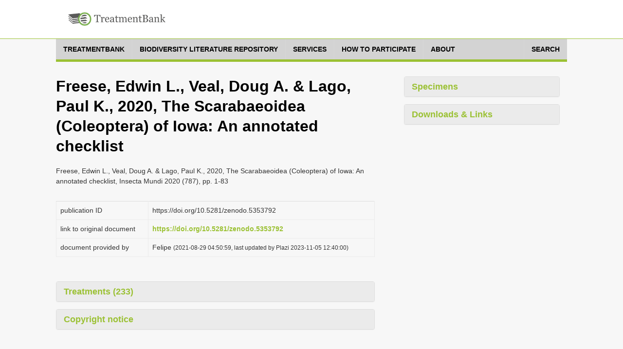

--- FILE ---
content_type: text/html;charset=UTF-8
request_url: https://tb.plazi.org/GgServer/summary/D459FFEAFF86367BFFB6FFEDBB37FF84
body_size: 390376
content:
<!DOCTYPE html>
<!--[if lt IE 7]>      <html class="no-js lt-ie9 lt-ie8 lt-ie7"> <![endif]-->
<!--[if IE 7]>         <html class="no-js lt-ie9 lt-ie8"> <![endif]-->
<!--[if IE 8]>         <html class="no-js lt-ie9"> <![endif]-->
<!--[if gt IE 8]><!-->
<html class="no-js" lang="en">
<!--<![endif]--><head>

<meta content="text/html; charset=UTF-8" http-equiv="content-type">

<title>Plazi TreatmentBank</title>

<meta charset="utf-8">

<meta content="width=device-width, initial-scale=1.0" name="viewport">

<meta content="" name="description">

<meta content="" name="author">



<link href="https://fonts.googleapis.com/css?family=Open+Sans:400,400italic,600,600italic,800,800italic" rel="stylesheet">
<link href="https://fonts.googleapis.com/css?family=Oswald:400,300,700" rel="stylesheet">

<link href="/GgServer/resources/font-awesome.css" rel="stylesheet" />
<link href="/GgServer/resources/bootstrap.css" rel="stylesheet" />
<link href="/GgServer/resources/bootstrap-tokenfield.css" rel="stylesheet" />
<link href="/GgServer/resources/tokenfield-typeahead.css" rel="stylesheet" />
<link href="/GgServer/resources/magnific-popup.css" rel="stylesheet" />
<link href="/GgServer/resources/style.css" rel="stylesheet" />
<link href="/GgServer/resources/style-flat.css" rel="stylesheet" />
<link href="/GgServer/resources/style-special.css" rel="stylesheet" />
<!-- link rel="stylesheet" href="resources/jquery-ui-1.9.2.custom.css" -->
<link href="/GgServer/resources/jquery-ui-1.11.4.custom.css" rel="stylesheet" />
<link href="/GgServer/resources/jquery.fancybox.css" rel="stylesheet" />

<link href="/GgServer/resources/favicon.ico" rel="shortcut icon" />
<link href="/GgServer/resources/apple-touch-icon.png" rel="apple-touch-icon" />

<!-- script src="resources/jquery-1.10.2.min.js"></script -->
<script src="/GgServer/resources/jquery-3.7.1.min.js"></script>

<script src="/GgServer/resources/bootstrap.js"></script>

<script src="/GgServer/resources/mvpready-core.js"></script>

<script src="/GgServer/resources/mvpready-admin.js"></script>

<script src="/GgServer/resources/common.js"></script>


<!-- script src="https://ajax.googleapis.com/ajax/libs/jqueryui/1.9.2/jquery-ui.min.js" type="text/javascript"></script -->
<script src="https://ajax.googleapis.com/ajax/libs/jqueryui/1.11.4/jquery-ui.min.js" type="text/javascript"></script>

<script src="/GgServer/resources/hoverIntent.js" type="text/javascript"></script>

<script src="/GgServer/resources/supersubs.js" type="text/javascript"></script>

<script src="/GgServer/resources/superfish.min.js" type="text/javascript"></script>

<script src="/GgServer/resources/jquery.fancybox.pack.js" type="text/javascript"></script>

<script src="/GgServer/resources/bootstrap-tokenfield.min.js" type="text/javascript"></script>

<script src="/GgServer/resources/decrypt-special.js" type="text/javascript"></script>


<script src="/GgServer/resources/chartDefiner.js" type="text/javascript"></script>

<script src="/GgServer/resources/chartBuilder.js" type="text/javascript"></script>

<script src="/GgServer/resources/chartOptionCustomizer.js" type="text/javascript"></script>

<script src="/GgServer/resources/provenanceInfoAdder.js" type="text/javascript"></script>

<script src="/GgServer/resources/docUploadLinkAdder.js" type="text/javascript"></script>

<script src="/GgServer/resources/popinHandler.js" type="text/javascript"></script>

<script src="/GgServer/resources/basicEditing.js" type="text/javascript"></script>


<link href="/GgServer/resources/authManager.css" rel="stylesheet" />
<link href="/GgServer/resources/style.plazi.org.css" rel="stylesheet" />

<style type="text/css">
.externalLinkInLine {
	-webkit-touch-callout: none; /* iOS Safari */
	-webkit-user-select: none;   /* Chrome/Safari/Opera */
	-khtml-user-select: none;    /* Konqueror */
	-moz-user-select: none;      /* Firefox */
	-ms-user-select: none;       /* Internet Explorer/Edge */
	user-select: none;
}
.editOptionsButton {
	-webkit-touch-callout: none; /* iOS Safari */
	-webkit-user-select: none;   /* Chrome/Safari/Opera */
	-khtml-user-select: none;    /* Konqueror */
	-moz-user-select: none;      /* Firefox */
	-ms-user-select: none;       /* Internet Explorer/Edge */
	user-select: none;
}
iframe {
	width: 100% !important;
	height: 100% !important;
}
.popinScreen {
	z-index: 5000;
	background-color: rgba(156,194,52,0.1);

}
.popinBox {
	z-index: 5001;
}
.popinContainer {
	border-style: solid;
	border-color: #BBBBBB;
	background-color: white;
}
.popinCloseFallback {
	z-index: 5001;
	padding: 1px 4px 1px;
	font-weight: bold;
	background-color: #9BC134;
	border: none;
}
table {
	margin-bottom: 0em;
}</style>

<link rel="stylesheet" type="text/css" media="all" href="/GgServer/resources/srsWebPortalData/Layouts/XsltSearchPortalLayoutData/searchPortalLayout.css" />
<script type="text/javascript" src="/GgServer/resources/srsWebPortalData/Layouts/XsltSearchPortalLayoutData/searchPortalScripts.js"></script>
<script type="text/javascript" src="/GgServer/resources/srsWebPortalData/searchPortalScripts.js"></script>
<script type="text/javascript">
function doOnloadCalls() {
initAdjustSubIndexName();
}
</script>
<script type="text/javascript">
function doOnunloadCalls() {
closeGoogleMap();
}
</script>
<script type="text/javascript">
var googleMapWindow;
function openGoogleMapCallback() {}
function doOpenGoogleMapCallback() {
  openGoogleMapCallback();
  window.openGoogleMapCallback = function() {};
}
function openGoogleMap(callback) {
  if (callback != null)
    window.openGoogleMapCallback = callback;
  if (isGoogleMapWindowReady()) {
    googleMapWindow.focus();
    doOpenGoogleMapCallback();
  }
  else {
    if (!isGoogleMapWindowOpen())
      googleMapWindow = window.open('/GgServer/resources/srsWebPortalData/Linkers/GoogleMapsLinkerData/GMapWindow.html', 'GoogleMap', 'width=550,height=350,top=100,left=100,resizable=yes,scrollbar=yes,scrollbars=yes', true);
    waitOpenGoogleMap(0);
  }
}
function waitOpenGoogleMap(round) {
  if (isGoogleMapWindowReady())
    doOpenGoogleMapCallback();
  else if (round <= 50)
    window.setTimeout(('waitOpenGoogleMap(' + (round+1) + ')'), 100);
  else if (isGoogleMapWindowOpen())
    alert('Your browser does not seem to support Google Map.');
  else alert('Please disable your popup blocker to allow displaying the Google Map.');
}
function isGoogleMapWindowOpen() {
  return ((googleMapWindow != null) && !googleMapWindow.closed);
}
function isGoogleMapWindowReady() {
  return (isGoogleMapWindowOpen() && (googleMapWindow.map != null));
}
function clearGoogleMap() {
  if (isGoogleMapWindowReady())
    googleMapWindow.clearMap();
}
function closeGoogleMap() {
  if (isGoogleMapWindowOpen())
    googleMapWindow.close();
}
function showLocationOnMap(longitude, latitude, label, typeStatus, specimenTypes, geoCoordinateSource, specimenCount) {
  if (!typeStatus || (typeStatus == null))
    typeStatus = '';
  if (!specimenTypes || (specimenTypes == null))
    specimenTypes = '';
  if (!geoCoordinateSource || (geoCoordinateSource == null))
    geoCoordinateSource = 'document';
  if (!specimenCount || (specimenCount == null))
    specimenCount = 1;
  var iconUrl = ('GMapMarkerIcon.png?ts=' + typeStatus + '&st=' + specimenTypes + '&gcs=' + geoCoordinateSource + '&sc=' + specimenCount);
  openGoogleMap(function() {
    googleMapWindow.clearMap();
    googleMapWindow.showLocationOnMap(longitude, latitude, label, iconUrl, null);
  });
}
function showLocationsOnMap(locations) {
  openGoogleMap(function() {
    googleMapWindow.clearMap();
    for (var l = 0; l < locations.length; l++) {
      var location = locations[l];
      googleMapWindow.showLocationOnMap(location.longitude, location.latitude, location.label, location.iconUrl, location.docLinks);
    }
  });
}
</script>
</head>

<body onload="doOnloadCalls();" onunload="doOnunloadCalls();">

<div id="wrapper">

<header class="navbar navbar-inverse" role="banner">

<div class="container">

<div class="navbar-header">

<div id="palzilogo">
<div class="logo">
<a href="http://plazi.org/" target="_blank"> <img alt="Plazi - taking care of freedom" height="50" src="/GgServer/resources/treatmentBankLogo.png" width="200" /></a></div>
</div>

</div>

<!--nav class="collapse navbar-collapse" role="navigation">
<ul class="nav navbar-nav navbar-right">
<li> <a href="javascript:;">About</a> </li>
<li> <a href="javascript:;">Resources</a> </li>
<li class="dropdown"> <a href="javascript:;" class="dropdown-toggle" data-toggle="dropdown" data-hover="dropdown"> Legal advocacy <i class="mainnav-caret"></i> </a>
<ul class="dropdown-menu" role="menu">
<li> <a href="http://plaziboard.xuul.org/components-tabs.html"> <i class="fa fa-bars"></i> &nbsp;&nbsp;Some text </a> </li>
<li> <a href="http://plaziboard.xuul.org/components-popups.html"> <i class="fa fa-calendar-o"></i> &nbsp;&nbsp;Some other text </a> </li>
</ul>
</li>
</ul>
</nav-->
</div>

</header>

<div class="mainnav-off">

<div class="container">
 <a class="mainnav-toggle" data-target=".mainnav-collapse" data-toggle="collapse"> <span class="sr-only">Toggle navigation</span> <i class="fa fa-bars"></i> </a>
<nav class="collapse mainnav-collapse" role="navigation">

<!--includeFile file="navigation.html"/-->
<!--includeUrl url="./htmlRes?sourceUrl=http:%2F%2Fplazi.xuul.org%2Fnews%2F&type=div&id=mainmenu"/-->
<!--includeUrl url="./htmlRes/navigation.html"/-->


<!-- ul class="mainnav-menu">
<li class="dropdown"> <a href="/GgServer/index.html" class="dropdown"> Home </a> </li>
<li class="dropdown"> <a href="javascript:;" class="dropdown-toggle" data-toggle="dropdown" data-hover="dropdown"> Search <i class="mainnav-caret"></i> </a>
<ul class="dropdown-menu" role="menu">
<li> <a href="/GgServer/search" target="_blank"> <i class="fa fa-bug"></i> &nbsp;&nbsp;Treatments </a> </li>
<li> <a href="/GgServer/thesaurus" target="_blank"> <i class="fa fa-table"></i> &nbsp;&nbsp;Index Tables </a> </li>
</ul>
</li>
<li class="dropdown"> <a href="javascript:;" class="dropdown-toggle" data-toggle="dropdown" data-hover="dropdown"> Advanced <i class="mainnav-caret"></i> </a>
<ul class="dropdown-menu" role="menu">
<li> <a href="/GgServer/manager" target="_blank"> <i class="fa fa-wrench"></i> &nbsp;&nbsp;Admin Login </a> </li>
<li> <a href="/GgServer/srsStats" target="_blank"> <i class="fa fa-table"></i> &nbsp;&nbsp;Statistics Tables </a> </li>
<li> <a href="/GgServer/srsStatCharts" target="_blank"> <i class="fa fa-bar-chart-o"></i> &nbsp;&nbsp;Statistics Charts </a> </li>
<li> <a href="/GgServer/static/API.html" target="_blank"> <i class="fa fa-cogs"></i> &nbsp;&nbsp;API (to come) </a> </li>
</ul>
</li>
<li class="dropdown"> <a href="javascript:;" class="dropdown-toggle" data-toggle="dropdown" data-hover="dropdown"> Communications <i class="mainnav-caret"></i> </a>
<ul class="dropdown-menu" role="menu">
<li> <a href="/GgServer/html.rss.xml" target="_blank"> <i class="fa fa-rss"></i> &nbsp;&nbsp;Notifications (HTML) </a> </li>
<li> <a href="/GgServer/xml.rss.xml" target="_blank"> <i class="fa fa-rss"></i> &nbsp;&nbsp;Notifications (XML) </a> </li>
<li> <a href="http://twitter.com/plazi_treat" target="_blank"> <i class="fa fa-twitter"></i> &nbsp;&nbsp;Follow on Twitter </a> </li>
<li> <a href="/GgServer/Downloads/" target="_blank"> <i class="fa fa-download"></i> &nbsp;&nbsp;Downloads </a> </li>
</ul>
</li>
</ul -->
		<nav class="menu">

		    <ul class="menu__list">

			<li class="menu__item">

			    <a class="menu__link" href="https://plazi.org/treatmentbank/" target-off="_blank">
				<span class="menu__text">treatmentbank</span>
			    </a>
			</li>

			<li class="menu__item">

			    <a class="menu__link" href="https://plazi.org/blr/" target-off="_blank">
				<span class="menu__text">Biodiversity Literature Repository</span>
			    </a>
			</li>

			<li class="menu__item">

			    <a class="menu__link" href="https://plazi.org/services/" target-off="_blank">
				<span class="menu__text">Services</span>
			    </a>
			</li>

			<li class="menu__item">

			    <a class="menu__link" href="https://plazi.org/how-to-participate/" target-off="_blank">
				<span class="menu__text">How to Participate</span>
			    </a>
			</li>

			<li class="menu__item">

			    <a class="menu__link" href="https://plazi.org/about/" target-off="_blank">
				<span class="menu__text">About</span>
			    </a>
			</li>

			<li class="menu__item" style="position: absolute; right: 0px;">

			    <a class="menu__link" href="/GgServer/search">
				<span class="menu__text">Search</span>
			    </a>
			</li>

		    </ul>

		</nav>




<!--div id="mainNavMountPointBox" style="display: none;">
<ul class="mainnav-menu">
<li class="dropdown">
<a href="http://plazi.org/#" class="dropdown-toggle" data-toggle="dropdown">Community<b class="caret"></b></a>
<ul id="c88" class="dropdown-menu" role="menu" id="mainNavMountPointMenu">
</ul>
</li>

</ul>
</div>

<div class="mainnav-form pull-right" id="mainNavSearch">
<a href="./search">Search</a>
</div -->

</nav>

</div>

</div>


<div class="content" style="margin-top: 30px;">




<div class="container">

    <div class="col-md-8 col-sm-7 colLeft">

        <section class="lead-section row">

            <h1 class="species-title">
Freese, Edwin L., Veal, Doug A. &amp; Lago, Paul K., 2020, The Scarabaeoidea (Coleoptera) of Iowa: An annotated checklist</h1>

            <p>
Freese, Edwin L., Veal, Doug A. &amp; Lago, Paul K., 2020, The Scarabaeoidea (Coleoptera) of Iowa: An annotated checklist, Insecta Mundi 2020 (787), pp. 1-83</p>

        </section>

        <section class="detail-section row" ondragenter="cancelDragDefault(event);" ondragover="cancelDragDefault(event);" ondrop="cancelDragDefault(event);">

            <table class="table species-information">

                <tbody>

                    <tr>

                        <td>

                            <p>
publication ID</p>

                        </td>

                        <td>
https://doi.org/10.5281/zenodo.5353792</td>

                    </tr>

                    <tr>

                        <td>

                            <p>
link to original document</p>

                        </td>

                        <td>

                            <a href="https://doi.org/10.5281/zenodo.5353792" target="_blank">https://doi.org/10.5281/zenodo.5353792</a>
                        </td>

                    </tr>

                    <tr>

                        <td>

                            <p>
document provided by</p>

                        </td>

                        <td>

                            <p>

                                Felipe
                                <span id="provenanceInfo" style="font-size: 83%;"></span>
                            </p>

                        </td>

                    </tr>

                </tbody>

            </table>

        </section>

        <section class="species-accordion row">

            <div class="panel-group accordion-panel" id="accordion-paneled">

                <div class="panel panel-default">

                    <div class="panel-heading">

                        <h4 class="panel-title" data-toggle="collapse">

                            <a class="accordion-toggle collapsed" data-parent="#accordion-paneled" data-toggle="collapse" href="/GgServer/#collapse5"> Treatments (233) </a>
                        </h4>

                    </div>

                    <div class="panel-collapse collapse" id="collapse5" style="height: 0px;">

                        <div class="panel-body">

                            <table class="table treatments">

                                <tbody>

                                    <tr>

                                        <td class="documentTableBody">

                                            <a href="/GgServer/html/28608792FF82367EFF76F99EB90BFA94">Odontotaenius disjunctus</a>
                                        </td>

                                        <td class="documentTableBody">
&nbsp;
		</td>

                                        <td class="documentTableBody">
&nbsp;
		</td>

                                        <td align="center" class="documentTableBody">
3-4</td>

                                    </tr>

                                    <tr>

                                        <td class="documentTableBody">

                                            <a href="/GgServer/html/28608792FF83367EFF76FAAFBAE4F9DB">Bolbocerosoma biplagiatum</a>
                                        </td>

                                        <td class="documentTableBody">
&nbsp;
		</td>

                                        <td class="documentTableBody">
&nbsp;
		</td>

                                        <td align="center" class="documentTableBody">
4</td>

                                    </tr>

                                    <tr>

                                        <td class="documentTableBody">

                                            <a href="/GgServer/html/28608792FF83367DFF76F97CB8A1FE8A">Bolbocerosoma bruneri</a>
                                        </td>

                                        <td class="documentTableBody">
&nbsp;
		</td>

                                        <td class="documentTableBody">
&nbsp;
		</td>

                                        <td align="center" class="documentTableBody">
4-5</td>

                                    </tr>

                                    <tr>

                                        <td class="documentTableBody">

                                            <a href="/GgServer/html/28608792FF80367DFF76FBF5B931F9A5">Bolbocerosoma pusillum</a>
                                        </td>

                                        <td class="documentTableBody">
&nbsp;
		</td>

                                        <td class="documentTableBody">
&nbsp;
		</td>

                                        <td align="center" class="documentTableBody">
5</td>

                                    </tr>

                                    <tr>

                                        <td class="documentTableBody">

                                            <a href="/GgServer/html/28608792FF80367DFF76FEAEB80EFDF0">Bolbocerosoma confusum</a>
                                        </td>

                                        <td class="documentTableBody">
&nbsp;
		</td>

                                        <td class="documentTableBody">
&nbsp;
		</td>

                                        <td align="center" class="documentTableBody">
5</td>

                                    </tr>

                                    <tr>

                                        <td class="documentTableBody">

                                            <a href="/GgServer/html/28608792FF80367DFF76F9BBBFF2F802">Odonteus filicornis</a>
                                        </td>

                                        <td class="documentTableBody">
&nbsp;
		</td>

                                        <td class="documentTableBody">
&nbsp;
		</td>

                                        <td align="center" class="documentTableBody">
5</td>

                                    </tr>

                                    <tr>

                                        <td class="documentTableBody">

                                            <a href="/GgServer/html/28608792FF80367DFF76FD44BAE4FC60">Bolbocerosoma farctum</a>
                                        </td>

                                        <td class="documentTableBody">
&nbsp;
		</td>

                                        <td class="documentTableBody">
&nbsp;
		</td>

                                        <td align="center" class="documentTableBody">
5</td>

                                    </tr>

                                    <tr>

                                        <td class="documentTableBody">

                                            <a href="/GgServer/html/28608792FF81367CFF76FDC4B924FC3E">Odonteus thoracicornis</a>
                                        </td>

                                        <td class="documentTableBody">
&nbsp;
		</td>

                                        <td class="documentTableBody">
&nbsp;
		</td>

                                        <td align="center" class="documentTableBody">
6</td>

                                    </tr>

                                    <tr>

                                        <td class="documentTableBody">

                                            <a href="/GgServer/html/28608792FF81367CFF76F942B938F8C7">Geotrupes balyi</a>
                                        </td>

                                        <td class="documentTableBody">
&nbsp;
		</td>

                                        <td class="documentTableBody">
&nbsp;
		</td>

                                        <td align="center" class="documentTableBody">
6</td>

                                    </tr>

                                    <tr>

                                        <td class="documentTableBody">

                                            <a href="/GgServer/html/28608792FF81367CFF76FC01B80AFB40">Eucanthus impressus</a>
                                        </td>

                                        <td class="documentTableBody">
&nbsp;
		</td>

                                        <td class="documentTableBody">
&nbsp;
		</td>

                                        <td align="center" class="documentTableBody">
6</td>

                                    </tr>

                                    <tr>

                                        <td class="documentTableBody">

                                            <a href="/GgServer/html/28608792FF81367CFF76FF37B852FE73">Odonteus liebecki</a>
                                        </td>

                                        <td class="documentTableBody">
&nbsp;
		</td>

                                        <td class="documentTableBody">
&nbsp;
		</td>

                                        <td align="center" class="documentTableBody">
6</td>

                                    </tr>

                                    <tr>

                                        <td class="documentTableBody">

                                            <a href="/GgServer/html/28608792FF81367CFF76FB1BBAC1F9F8">Eucanthus lazarus</a>
                                        </td>

                                        <td class="documentTableBody">
&nbsp;
		</td>

                                        <td class="documentTableBody">
&nbsp;
		</td>

                                        <td align="center" class="documentTableBody">
6</td>

                                    </tr>

                                    <tr>

                                        <td class="documentTableBody">

                                            <a href="/GgServer/html/28608792FF8E3673FF76FE08B812FD60">Geotrupes hornii</a>
                                        </td>

                                        <td class="documentTableBody">
&nbsp;
		</td>

                                        <td class="documentTableBody">
&nbsp;
		</td>

                                        <td align="center" class="documentTableBody">
7</td>

                                    </tr>

                                    <tr>

                                        <td class="documentTableBody">

                                            <a href="/GgServer/html/28608792FF8E3672FF76FA59BA88FEAC">Geotrupes splendidus</a>
                                        </td>

                                        <td class="documentTableBody">
&nbsp;
		</td>

                                        <td class="documentTableBody">
&nbsp;
		</td>

                                        <td align="center" class="documentTableBody">
7-8</td>

                                    </tr>

                                    <tr>

                                        <td class="documentTableBody">

                                            <a href="/GgServer/html/28608792FF8E3673FF76FB8BBE58FA06">Geotrupes semiopacus</a>
                                        </td>

                                        <td class="documentTableBody">
&nbsp;
		</td>

                                        <td class="documentTableBody">
&nbsp;
		</td>

                                        <td align="center" class="documentTableBody">
7</td>

                                    </tr>

                                    <tr>

                                        <td class="documentTableBody">

                                            <a href="/GgServer/html/28608792FF8E3673FF76FCFAB95EFBB7">Geotrupes opacus</a>
                                        </td>

                                        <td class="documentTableBody">
&nbsp;
		</td>

                                        <td class="documentTableBody">
&nbsp;
		</td>

                                        <td align="center" class="documentTableBody">
7</td>

                                    </tr>

                                    <tr>

                                        <td class="documentTableBody">

                                            <a href="/GgServer/html/28608792FF8E3673FF76FF37B88AFE36">Geotrupes blackburnii subsp. excrementi</a>
                                        </td>

                                        <td class="documentTableBody">
&nbsp;
		</td>

                                        <td class="documentTableBody">
&nbsp;
		</td>

                                        <td align="center" class="documentTableBody">
7</td>

                                    </tr>

                                    <tr>

                                        <td class="documentTableBody">

                                            <a href="/GgServer/html/28608792FF8F3672FF76F956B8B8F816">Trox foveicollis</a>
                                        </td>

                                        <td class="documentTableBody">
&nbsp;
		</td>

                                        <td class="documentTableBody">
&nbsp;
		</td>

                                        <td align="center" class="documentTableBody">
8</td>

                                    </tr>

                                    <tr>

                                        <td class="documentTableBody">

                                            <a href="/GgServer/html/28608792FF8F3672FF76FEB6BE53FDD4">Trox aequalis</a>
                                        </td>

                                        <td class="documentTableBody">
&nbsp;
		</td>

                                        <td class="documentTableBody">
&nbsp;
		</td>

                                        <td align="center" class="documentTableBody">
8</td>

                                    </tr>

                                    <tr>

                                        <td class="documentTableBody">

                                            <a href="/GgServer/html/28608792FF8F3672FF76FD6EB981FCF3">Trox affinis</a>
                                        </td>

                                        <td class="documentTableBody">
&nbsp;
		</td>

                                        <td class="documentTableBody">
&nbsp;
		</td>

                                        <td align="center" class="documentTableBody">
8</td>

                                    </tr>

                                    <tr>

                                        <td class="documentTableBody">

                                            <a href="/GgServer/html/28608792FF8F3672FF76FC47BA3DFABD">Trox atrox</a>
                                        </td>

                                        <td class="documentTableBody">
&nbsp;
		</td>

                                        <td class="documentTableBody">
&nbsp;
		</td>

                                        <td align="center" class="documentTableBody">
8</td>

                                    </tr>

                                    <tr>

                                        <td class="documentTableBody">

                                            <a href="/GgServer/html/28608792FF8F3672FF76FA81BFACF90C">Trox capillaris</a>
                                        </td>

                                        <td class="documentTableBody">
&nbsp;
		</td>

                                        <td class="documentTableBody">
&nbsp;
		</td>

                                        <td align="center" class="documentTableBody">
8</td>

                                    </tr>

                                    <tr>

                                        <td class="documentTableBody">

                                            <a href="/GgServer/html/28608792FF8C3671FF76FB29BA3DFA5B">Trox scaber</a>
                                        </td>

                                        <td class="documentTableBody">
&nbsp;
		</td>

                                        <td class="documentTableBody">
&nbsp;
		</td>

                                        <td align="center" class="documentTableBody">
9</td>

                                    </tr>

                                    <tr>

                                        <td class="documentTableBody">

                                            <a href="/GgServer/html/28608792FF8C3671FF76FC43B883FB14">Trox robinsoni</a>
                                        </td>

                                        <td class="documentTableBody">
&nbsp;
		</td>

                                        <td class="documentTableBody">
&nbsp;
		</td>

                                        <td align="center" class="documentTableBody">
9</td>

                                    </tr>

                                    <tr>

                                        <td class="documentTableBody">

                                            <a href="/GgServer/html/28608792FF8C3670FF76F8F0B91AFED7">Trox spinulosis subsp. spinulosis</a>
                                        </td>

                                        <td class="documentTableBody">
&nbsp;
		</td>

                                        <td class="documentTableBody">
&nbsp;
		</td>

                                        <td align="center" class="documentTableBody">
9-10</td>

                                    </tr>

                                    <tr>

                                        <td class="documentTableBody">

                                            <a href="/GgServer/html/28608792FF8C3671FF76F9FFB8EDF96E">Trox sordidus</a>
                                        </td>

                                        <td class="documentTableBody">
&nbsp;
		</td>

                                        <td class="documentTableBody">
&nbsp;
		</td>

                                        <td align="center" class="documentTableBody">
9</td>

                                    </tr>

                                    <tr>

                                        <td class="documentTableBody">

                                            <a href="/GgServer/html/28608792FF8C3671FF76FD8DB82EFCFF">Trox laticollis</a>
                                        </td>

                                        <td class="documentTableBody">
&nbsp;
		</td>

                                        <td class="documentTableBody">
&nbsp;
		</td>

                                        <td align="center" class="documentTableBody">
9</td>

                                    </tr>

                                    <tr>

                                        <td class="documentTableBody">

                                            <a href="/GgServer/html/28608792FF8C3671FF76FF3AB926FDA8">Trox hamatus</a>
                                        </td>

                                        <td class="documentTableBody">
&nbsp;
		</td>

                                        <td class="documentTableBody">
&nbsp;
		</td>

                                        <td align="center" class="documentTableBody">
9</td>

                                    </tr>

                                    <tr>

                                        <td class="documentTableBody">

                                            <a href="/GgServer/html/28608792FF8D3670FF76F933B9C3F8F5">Omorgus asper</a>
                                        </td>

                                        <td class="documentTableBody">
&nbsp;
		</td>

                                        <td class="documentTableBody">
&nbsp;
		</td>

                                        <td align="center" class="documentTableBody">
10</td>

                                    </tr>

                                    <tr>

                                        <td class="documentTableBody">

                                            <a href="/GgServer/html/28608792FF8D3670FF76FAF9BAD8F93F">Trox variolatus</a>
                                        </td>

                                        <td class="documentTableBody">
&nbsp;
		</td>

                                        <td class="documentTableBody">
&nbsp;
		</td>

                                        <td align="center" class="documentTableBody">
10</td>

                                    </tr>

                                    <tr>

                                        <td class="documentTableBody">

                                            <a href="/GgServer/html/28608792FF8D3670FF76FE6BBE97FD3B">Trox striatus</a>
                                        </td>

                                        <td class="documentTableBody">
&nbsp;
		</td>

                                        <td class="documentTableBody">
&nbsp;
		</td>

                                        <td align="center" class="documentTableBody">
10</td>

                                    </tr>

                                    <tr>

                                        <td class="documentTableBody">

                                            <a href="/GgServer/html/28608792FF8D3670FF76FC1FBF69FB62">Trox unistriatus</a>
                                        </td>

                                        <td class="documentTableBody">
&nbsp;
		</td>

                                        <td class="documentTableBody">
&nbsp;
		</td>

                                        <td align="center" class="documentTableBody">
10</td>

                                    </tr>

                                    <tr>

                                        <td class="documentTableBody">

                                            <a href="/GgServer/html/28608792FF8D3670FF76FD00B947FC40">Trox tuberculatus</a>
                                        </td>

                                        <td class="documentTableBody">
&nbsp;
		</td>

                                        <td class="documentTableBody">
&nbsp;
		</td>

                                        <td align="center" class="documentTableBody">
10</td>

                                    </tr>

                                    <tr>

                                        <td class="documentTableBody">

                                            <a href="/GgServer/html/28608792FF8A3676FF76F9AFBAC2FE7A">Nicagus obscurus</a>
                                        </td>

                                        <td class="documentTableBody">
&nbsp;
		</td>

                                        <td class="documentTableBody">
&nbsp;
		</td>

                                        <td align="center" class="documentTableBody">
11-12</td>

                                    </tr>

                                    <tr>

                                        <td class="documentTableBody">

                                            <a href="/GgServer/html/28608792FF8A3677FF76FBA8BAEAF98B">Omorgus suberosus</a>
                                        </td>

                                        <td class="documentTableBody">
&nbsp;
		</td>

                                        <td class="documentTableBody">
&nbsp;
		</td>

                                        <td align="center" class="documentTableBody">
11</td>

                                    </tr>

                                    <tr>

                                        <td class="documentTableBody">

                                            <a href="/GgServer/html/28608792FF8A3677FF76FF3ABFA9FD8B">Omorgus monachus</a>
                                        </td>

                                        <td class="documentTableBody">
&nbsp;
		</td>

                                        <td class="documentTableBody">
&nbsp;
		</td>

                                        <td align="center" class="documentTableBody">
11</td>

                                    </tr>

                                    <tr>

                                        <td class="documentTableBody">

                                            <a href="/GgServer/html/28608792FF8A3677FF76FDAFBFA9FD7A">Omorgus punctatus</a>
                                        </td>

                                        <td class="documentTableBody">
&nbsp;
		</td>

                                        <td class="documentTableBody">
&nbsp;
		</td>

                                        <td align="center" class="documentTableBody">
11</td>

                                    </tr>

                                    <tr>

                                        <td class="documentTableBody">

                                            <a href="/GgServer/html/28608792FF8A3677FF76FCDDB804FB97">Omorgus scabrosus</a>
                                        </td>

                                        <td class="documentTableBody">
&nbsp;
		</td>

                                        <td class="documentTableBody">
&nbsp;
		</td>

                                        <td align="center" class="documentTableBody">
11</td>

                                    </tr>

                                    <tr>

                                        <td class="documentTableBody">

                                            <a href="/GgServer/html/28608792FF8B3676FF76FDDDBACDFC1D">Ceruchus piceus</a>
                                        </td>

                                        <td class="documentTableBody">
&nbsp;
		</td>

                                        <td class="documentTableBody">
&nbsp;
		</td>

                                        <td align="center" class="documentTableBody">
12</td>

                                    </tr>

                                    <tr>

                                        <td class="documentTableBody">

                                            <a href="/GgServer/html/28608792FF8B3676FF76FC26BAE0FA12">Platycerus quercus</a>
                                        </td>

                                        <td class="documentTableBody">
&nbsp;
		</td>

                                        <td class="documentTableBody">
&nbsp;
		</td>

                                        <td align="center" class="documentTableBody">
12</td>

                                    </tr>

                                    <tr>

                                        <td class="documentTableBody">

                                            <a href="/GgServer/html/28608792FF8B3676FF76FA24BAE5F8DD">Dorcus parallelus</a>
                                        </td>

                                        <td class="documentTableBody">
&nbsp;
		</td>

                                        <td class="documentTableBody">
&nbsp;
		</td>

                                        <td align="center" class="documentTableBody">
12</td>

                                    </tr>

                                    <tr>

                                        <td class="documentTableBody">

                                            <a href="/GgServer/html/28608792FF883674FF76F9E8B93BFEAD">Xenochodaeus musculus</a>
                                        </td>

                                        <td class="documentTableBody">
&nbsp;
		</td>

                                        <td class="documentTableBody">
&nbsp;
		</td>

                                        <td align="center" class="documentTableBody">
13-14</td>

                                    </tr>

                                    <tr>

                                        <td class="documentTableBody">

                                            <a href="/GgServer/html/28608792FF883675FF76FB2CBF74FA57">Xenochodaeus americanus</a>
                                        </td>

                                        <td class="documentTableBody">
&nbsp;
		</td>

                                        <td class="documentTableBody">
&nbsp;
		</td>

                                        <td align="center" class="documentTableBody">
13</td>

                                    </tr>

                                    <tr>

                                        <td class="documentTableBody">

                                            <a href="/GgServer/html/28608792FF883675FF76FDF6B98DFD52">Lucanus elaphus</a>
                                        </td>

                                        <td class="documentTableBody">
&nbsp;
		</td>

                                        <td class="documentTableBody">
&nbsp;
		</td>

                                        <td align="center" class="documentTableBody">
13</td>

                                    </tr>

                                    <tr>

                                        <td class="documentTableBody">

                                            <a href="/GgServer/html/28608792FF883675FF76FF3ABF4DFE6C">Lucanus capreolus</a>
                                        </td>

                                        <td class="documentTableBody">
&nbsp;
		</td>

                                        <td class="documentTableBody">
&nbsp;
		</td>

                                        <td align="center" class="documentTableBody">
13</td>

                                    </tr>

                                    <tr>

                                        <td class="documentTableBody">

                                            <a href="/GgServer/html/28608792FF883675FF76FCE4B915FB0B">Lucanus placidus</a>
                                        </td>

                                        <td class="documentTableBody">
&nbsp;
		</td>

                                        <td class="documentTableBody">
&nbsp;
		</td>

                                        <td align="center" class="documentTableBody">
13</td>

                                    </tr>

                                    <tr>

                                        <td class="documentTableBody">

                                            <a href="/GgServer/html/28608792FF893674FF76FD8BBAD5FBB4">Germarostes globosus</a>
                                        </td>

                                        <td class="documentTableBody">
&nbsp;
		</td>

                                        <td class="documentTableBody">
&nbsp;
		</td>

                                        <td align="center" class="documentTableBody">
14</td>

                                    </tr>

                                    <tr>

                                        <td class="documentTableBody">

                                            <a href="/GgServer/html/28608792FF893674FF76FEB6BF92FDB7">Germarostes aphodioides</a>
                                        </td>

                                        <td class="documentTableBody">
&nbsp;
		</td>

                                        <td class="documentTableBody">
&nbsp;
		</td>

                                        <td align="center" class="documentTableBody">
14</td>

                                    </tr>

                                    <tr>

                                        <td class="documentTableBody">

                                            <a href="/GgServer/html/28608792FF893674FF76FABDB90AF93D">Aegialia shimeki</a>
                                        </td>

                                        <td class="documentTableBody">
&nbsp;
		</td>

                                        <td class="documentTableBody">
&nbsp;
		</td>

                                        <td align="center" class="documentTableBody">
14</td>

                                    </tr>

                                    <tr>

                                        <td class="documentTableBody">

                                            <a href="/GgServer/html/28608792FF893674FF76FB8FB934FA99">Aegialia conferta</a>
                                        </td>

                                        <td class="documentTableBody">
&nbsp;
		</td>

                                        <td class="documentTableBody">
&nbsp;
		</td>

                                        <td align="center" class="documentTableBody">
14</td>

                                    </tr>

                                    <tr>

                                        <td class="documentTableBody">

                                            <a href="/GgServer/html/28608792FF89366BFF76F906BE4BFED4">Alloblackburneus lentus</a>
                                        </td>

                                        <td class="documentTableBody">
&nbsp;
		</td>

                                        <td class="documentTableBody">
&nbsp;
		</td>

                                        <td align="center" class="documentTableBody">
14-15</td>

                                    </tr>

                                    <tr>

                                        <td class="documentTableBody">

                                            <a href="/GgServer/html/28608792FF96366BFF76FD09B969FBEE">Aphodius fimetarius</a>
                                        </td>

                                        <td class="documentTableBody">
&nbsp;
		</td>

                                        <td class="documentTableBody">
&nbsp;
		</td>

                                        <td align="center" class="documentTableBody">
15</td>

                                    </tr>

                                    <tr>

                                        <td class="documentTableBody">

                                            <a href="/GgServer/html/28608792FF96366BFF76FB7FB950FA5A">Blackburneus stercorosus</a>
                                        </td>

                                        <td class="documentTableBody">
&nbsp;
		</td>

                                        <td class="documentTableBody">
&nbsp;
		</td>

                                        <td align="center" class="documentTableBody">
15</td>

                                    </tr>

                                    <tr>

                                        <td class="documentTableBody">

                                            <a href="/GgServer/html/28608792FF96366AFF76F9FCB93CFF76">Calamosternus granarius</a>
                                        </td>

                                        <td class="documentTableBody">
&nbsp;
		</td>

                                        <td class="documentTableBody">
&nbsp;
		</td>

                                        <td align="center" class="documentTableBody">
15-16</td>

                                    </tr>

                                    <tr>

                                        <td class="documentTableBody">

                                            <a href="/GgServer/html/28608792FF96366BFF76FE6FBAE6FD36">Alloblackburneus rubeolus</a>
                                        </td>

                                        <td class="documentTableBody">
&nbsp;
		</td>

                                        <td class="documentTableBody">
&nbsp;
		</td>

                                        <td align="center" class="documentTableBody">
15</td>

                                    </tr>

                                    <tr>

                                        <td class="documentTableBody">

                                            <a href="/GgServer/html/28608792FF973669FF76F948B84DFEDF">Cryptoscatomaseter magnificens</a>
                                        </td>

                                        <td class="documentTableBody">
&nbsp;
		</td>

                                        <td class="documentTableBody">
&nbsp;
		</td>

                                        <td align="center" class="documentTableBody">
16-17</td>

                                    </tr>

                                    <tr>

                                        <td class="documentTableBody">

                                            <a href="/GgServer/html/28608792FF97366AFF76FBBAB998FB6F">Cryptoscatomaseter brevicollis</a>
                                        </td>

                                        <td class="documentTableBody">
&nbsp;
		</td>

                                        <td class="documentTableBody">
&nbsp;
		</td>

                                        <td align="center" class="documentTableBody">
16</td>

                                    </tr>

                                    <tr>

                                        <td class="documentTableBody">

                                            <a href="/GgServer/html/28608792FF97366AFF76FAF0BE0EF9F7">Cryptoscatomaseter iowensis</a>
                                        </td>

                                        <td class="documentTableBody">
&nbsp;
		</td>

                                        <td class="documentTableBody">
&nbsp;
		</td>

                                        <td align="center" class="documentTableBody">
16</td>

                                    </tr>

                                    <tr>

                                        <td class="documentTableBody">

                                            <a href="/GgServer/html/28608792FF97366AFF76FD30B9C3FBAB">Colobopterus erraticus</a>
                                        </td>

                                        <td class="documentTableBody">
&nbsp;
		</td>

                                        <td class="documentTableBody">
&nbsp;
		</td>

                                        <td align="center" class="documentTableBody">
16</td>

                                    </tr>

                                    <tr>

                                        <td class="documentTableBody">

                                            <a href="/GgServer/html/28608792FF97366AFF76FEC8B92FFD2F">Chilothorax distinctus</a>
                                        </td>

                                        <td class="documentTableBody">
&nbsp;
		</td>

                                        <td class="documentTableBody">
&nbsp;
		</td>

                                        <td align="center" class="documentTableBody">
16</td>

                                    </tr>

                                    <tr>

                                        <td class="documentTableBody">

                                            <a href="/GgServer/html/28608792FF943669FF76FD02B8D3FB85">Dellacasiellus concavus</a>
                                        </td>

                                        <td class="documentTableBody">
&nbsp;
		</td>

                                        <td class="documentTableBody">
&nbsp;
		</td>

                                        <td align="center" class="documentTableBody">
17</td>

                                    </tr>

                                    <tr>

                                        <td class="documentTableBody">

                                            <a href="/GgServer/html/28608792FF943668FF76F909BA1FFEEA">Dialytes truncatus</a>
                                        </td>

                                        <td class="documentTableBody">
&nbsp;
		</td>

                                        <td class="documentTableBody">
&nbsp;
		</td>

                                        <td align="center" class="documentTableBody">
17-18</td>

                                    </tr>

                                    <tr>

                                        <td class="documentTableBody">

                                            <a href="/GgServer/html/28608792FF943669FF76FA95B843F935">Dialytes striatulus</a>
                                        </td>

                                        <td class="documentTableBody">
&nbsp;
		</td>

                                        <td class="documentTableBody">
&nbsp;
		</td>

                                        <td align="center" class="documentTableBody">
17</td>

                                    </tr>

                                    <tr>

                                        <td class="documentTableBody">

                                            <a href="/GgServer/html/28608792FF943669FF76FE60B998FD39">Cryptoscatomaseter punctissimus</a>
                                        </td>

                                        <td class="documentTableBody">
&nbsp;
		</td>

                                        <td class="documentTableBody">
&nbsp;
		</td>

                                        <td align="center" class="documentTableBody">
17</td>

                                    </tr>

                                    <tr>

                                        <td class="documentTableBody">

                                            <a href="/GgServer/html/28608792FF943669FF76FBDEBAFBFAC2">Dellacasiellus kirni</a>
                                        </td>

                                        <td class="documentTableBody">
&nbsp;
		</td>

                                        <td class="documentTableBody">
&nbsp;
		</td>

                                        <td align="center" class="documentTableBody">
17</td>

                                    </tr>

                                    <tr>

                                        <td class="documentTableBody">

                                            <a href="/GgServer/html/28608792FF953668FF76F9A4B849F8DF">Geomyphilus insolitus</a>
                                        </td>

                                        <td class="documentTableBody">
&nbsp;
		</td>

                                        <td class="documentTableBody">
&nbsp;
		</td>

                                        <td align="center" class="documentTableBody">
18</td>

                                    </tr>

                                    <tr>

                                        <td class="documentTableBody">

                                            <a href="/GgServer/html/28608792FF953668FF76FBE3B953FB7D">Diapterna pinguis</a>
                                        </td>

                                        <td class="documentTableBody">
&nbsp;
		</td>

                                        <td class="documentTableBody">
&nbsp;
		</td>

                                        <td align="center" class="documentTableBody">
18</td>

                                    </tr>

                                    <tr>

                                        <td class="documentTableBody">

                                            <a href="/GgServer/html/28608792FF953668FF76FAC6B993F993">Drepanocanthoides walshii</a>
                                        </td>

                                        <td class="documentTableBody">
&nbsp;
		</td>

                                        <td class="documentTableBody">
&nbsp;
		</td>

                                        <td align="center" class="documentTableBody">
18</td>

                                    </tr>

                                    <tr>

                                        <td class="documentTableBody">

                                            <a href="/GgServer/html/28608792FF953668FF76FE4CBAF9FC91">Dialytes ulkei</a>
                                        </td>

                                        <td class="documentTableBody">
&nbsp;
		</td>

                                        <td class="documentTableBody">
&nbsp;
		</td>

                                        <td align="center" class="documentTableBody">
18</td>

                                    </tr>

                                    <tr>

                                        <td class="documentTableBody">

                                            <a href="/GgServer/html/28608792FF953668FF76FCAAB998FC5F">Diapterna hyperborea</a>
                                        </td>

                                        <td class="documentTableBody">
&nbsp;
		</td>

                                        <td class="documentTableBody">
&nbsp;
		</td>

                                        <td align="center" class="documentTableBody">
18</td>

                                    </tr>

                                    <tr>

                                        <td class="documentTableBody">

                                            <a href="/GgServer/html/28608792FF92366EFF76F96AB92DFF6B">Liothorax alternatus</a>
                                        </td>

                                        <td class="documentTableBody">
&nbsp;
		</td>

                                        <td class="documentTableBody">
&nbsp;
		</td>

                                        <td align="center" class="documentTableBody">
19-20</td>

                                    </tr>

                                    <tr>

                                        <td class="documentTableBody">

                                            <a href="/GgServer/html/28608792FF92366FFF76FB0DB911F9D0">Lechorodius terminalis</a>
                                        </td>

                                        <td class="documentTableBody">
&nbsp;
		</td>

                                        <td class="documentTableBody">
&nbsp;
		</td>

                                        <td align="center" class="documentTableBody">
19</td>

                                    </tr>

                                    <tr>

                                        <td class="documentTableBody">

                                            <a href="/GgServer/html/28608792FF92366FFF76FCC5B9ADFB2A">Labarrus cincticulus</a>
                                        </td>

                                        <td class="documentTableBody">
&nbsp;
		</td>

                                        <td class="documentTableBody">
&nbsp;
		</td>

                                        <td align="center" class="documentTableBody">
19</td>

                                    </tr>

                                    <tr>

                                        <td class="documentTableBody">

                                            <a href="/GgServer/html/28608792FF92366FFF76FE72B96FFD72">Geomyphilus russeus</a>
                                        </td>

                                        <td class="documentTableBody">
&nbsp;
		</td>

                                        <td class="documentTableBody">
&nbsp;
		</td>

                                        <td align="center" class="documentTableBody">
19</td>

                                    </tr>

                                    <tr>

                                        <td class="documentTableBody">

                                            <a href="/GgServer/html/28608792FF92366FFF76FF35B981FEE8">Geomyphilus leptotarsis</a>
                                        </td>

                                        <td class="documentTableBody">
&nbsp;
		</td>

                                        <td class="documentTableBody">
&nbsp;
		</td>

                                        <td align="center" class="documentTableBody">
19</td>

                                    </tr>

                                    <tr>

                                        <td class="documentTableBody">

                                            <a href="/GgServer/html/28608792FF93366EFF76FA83B9B8F97A">Otophorus haemorrhoidalis</a>
                                        </td>

                                        <td class="documentTableBody">
&nbsp;
		</td>

                                        <td class="documentTableBody">
&nbsp;
		</td>

                                        <td align="center" class="documentTableBody">
20</td>

                                    </tr>

                                    <tr>

                                        <td class="documentTableBody">

                                            <a href="/GgServer/html/28608792FF93366EFF76FDA4B9B6FC39">Melinopterus prodromus</a>
                                        </td>

                                        <td class="documentTableBody">
&nbsp;
		</td>

                                        <td class="documentTableBody">
&nbsp;
		</td>

                                        <td align="center" class="documentTableBody">
20</td>

                                    </tr>

                                    <tr>

                                        <td class="documentTableBody">

                                            <a href="/GgServer/html/28608792FF93366EFF76FECCB93FFD92">Melinopterus femoralis</a>
                                        </td>

                                        <td class="documentTableBody">
&nbsp;
		</td>

                                        <td class="documentTableBody">
&nbsp;
		</td>

                                        <td align="center" class="documentTableBody">
20</td>

                                    </tr>

                                    <tr>

                                        <td class="documentTableBody">

                                            <a href="/GgServer/html/28608792FF93366EFF76FC02BACDFABF">Oscarinus rusicola</a>
                                        </td>

                                        <td class="documentTableBody">
&nbsp;
		</td>

                                        <td class="documentTableBody">
&nbsp;
		</td>

                                        <td align="center" class="documentTableBody">
20</td>

                                    </tr>

                                    <tr>

                                        <td class="documentTableBody">

                                            <a href="/GgServer/html/28608792FF93366DFF76F8DDBAC7FE01">Pardalosus sayi</a>
                                        </td>

                                        <td class="documentTableBody">
&nbsp;
		</td>

                                        <td class="documentTableBody">
&nbsp;
		</td>

                                        <td align="center" class="documentTableBody">
20-21</td>

                                    </tr>

                                    <tr>

                                        <td class="documentTableBody">

                                            <a href="/GgServer/html/28608792FF90366DFF76FC75B92CFB43">Planolinellus vittatus</a>
                                        </td>

                                        <td class="documentTableBody">
&nbsp;
		</td>

                                        <td class="documentTableBody">
&nbsp;
		</td>

                                        <td align="center" class="documentTableBody">
21</td>

                                    </tr>

                                    <tr>

                                        <td class="documentTableBody">

                                            <a href="/GgServer/html/28608792FF90366CFF76F9E9B998FF6B">Pseudagolius coloradensis</a>
                                        </td>

                                        <td class="documentTableBody">
&nbsp;
		</td>

                                        <td class="documentTableBody">
&nbsp;
		</td>

                                        <td align="center" class="documentTableBody">
21-22</td>

                                    </tr>

                                    <tr>

                                        <td class="documentTableBody">

                                            <a href="/GgServer/html/28608792FF90366DFF76FE55B9D6FCE1">Pardalosus serval</a>
                                        </td>

                                        <td class="documentTableBody">
&nbsp;
		</td>

                                        <td class="documentTableBody">
&nbsp;
		</td>

                                        <td align="center" class="documentTableBody">
21</td>

                                    </tr>

                                    <tr>

                                        <td class="documentTableBody">

                                            <a href="/GgServer/html/28608792FF90366DFF76FB17B853FA56">Pseudagolius bicolor</a>
                                        </td>

                                        <td class="documentTableBody">
&nbsp;
		</td>

                                        <td class="documentTableBody">
&nbsp;
		</td>

                                        <td align="center" class="documentTableBody">
21</td>

                                    </tr>

                                    <tr>

                                        <td class="documentTableBody">

                                            <a href="/GgServer/html/28608792FF91366CFF76FECCB914FD36">Scabrostomus peculiosus subsp. peculiosus</a>
                                        </td>

                                        <td class="documentTableBody">
&nbsp;
		</td>

                                        <td class="documentTableBody">
&nbsp;
		</td>

                                        <td align="center" class="documentTableBody">
22</td>

                                    </tr>

                                    <tr>

                                        <td class="documentTableBody">

                                            <a href="/GgServer/html/28608792FF91366CFF76FD09BACBFBDC">Stenotothorax badipes</a>
                                        </td>

                                        <td class="documentTableBody">
&nbsp;
		</td>

                                        <td class="documentTableBody">
&nbsp;
		</td>

                                        <td align="center" class="documentTableBody">
22</td>

                                    </tr>

                                    <tr>

                                        <td class="documentTableBody">

                                            <a href="/GgServer/html/28608792FF91366CFF76FB66B902FA7A">Teuchestes fossor</a>
                                        </td>

                                        <td class="documentTableBody">
&nbsp;
		</td>

                                        <td class="documentTableBody">
&nbsp;
		</td>

                                        <td align="center" class="documentTableBody">
22</td>

                                    </tr>

                                    <tr>

                                        <td class="documentTableBody">

                                            <a href="/GgServer/html/28608792FF913663FF76F9DCBAE3FF6B">Aphotaenius carolinus</a>
                                        </td>

                                        <td class="documentTableBody">
&nbsp;
		</td>

                                        <td class="documentTableBody">
&nbsp;
		</td>

                                        <td align="center" class="documentTableBody">
22-23</td>

                                    </tr>

                                    <tr>

                                        <td class="documentTableBody">

                                            <a href="/GgServer/html/28608792FF9E3663FF76FA24BADEF94C">Ataenius platensis</a>
                                        </td>

                                        <td class="documentTableBody">
&nbsp;
		</td>

                                        <td class="documentTableBody">
&nbsp;
		</td>

                                        <td align="center" class="documentTableBody">
23</td>

                                    </tr>

                                    <tr>

                                        <td class="documentTableBody">

                                            <a href="/GgServer/html/28608792FF9E3662FF76F916B89CFEB7">Ataenius robustus</a>
                                        </td>

                                        <td class="documentTableBody">
&nbsp;
		</td>

                                        <td class="documentTableBody">
&nbsp;
		</td>

                                        <td align="center" class="documentTableBody">
23-24</td>

                                    </tr>

                                    <tr>

                                        <td class="documentTableBody">

                                            <a href="/GgServer/html/28608792FF9E3663FF76FB7AB93EFA13">Ataenius imbricatus</a>
                                        </td>

                                        <td class="documentTableBody">
&nbsp;
		</td>

                                        <td class="documentTableBody">
&nbsp;
		</td>

                                        <td align="center" class="documentTableBody">
23</td>

                                    </tr>

                                    <tr>

                                        <td class="documentTableBody">

                                            <a href="/GgServer/html/28608792FF9E3663FF76FDC1B919FCDE">Ataenius cognatus</a>
                                        </td>

                                        <td class="documentTableBody">
&nbsp;
		</td>

                                        <td class="documentTableBody">
&nbsp;
		</td>

                                        <td align="center" class="documentTableBody">
23</td>

                                    </tr>

                                    <tr>

                                        <td class="documentTableBody">

                                            <a href="/GgServer/html/28608792FF9E3663FF76FC60BA9BFBE1">Ataenius gracilis</a>
                                        </td>

                                        <td class="documentTableBody">
&nbsp;
		</td>

                                        <td class="documentTableBody">
&nbsp;
		</td>

                                        <td align="center" class="documentTableBody">
23</td>

                                    </tr>

                                    <tr>

                                        <td class="documentTableBody">

                                            <a href="/GgServer/html/28608792FF9E3663FF76FECCB942FE7D">Ataenius abditus</a>
                                        </td>

                                        <td class="documentTableBody">
&nbsp;
		</td>

                                        <td class="documentTableBody">
&nbsp;
		</td>

                                        <td align="center" class="documentTableBody">
23</td>

                                    </tr>

                                    <tr>

                                        <td class="documentTableBody">

                                            <a href="/GgServer/html/28608792FF9F3662FF76FD9DBA72FC3F">Ataenius strigatus</a>
                                        </td>

                                        <td class="documentTableBody">
&nbsp;
		</td>

                                        <td class="documentTableBody">
&nbsp;
		</td>

                                        <td align="center" class="documentTableBody">
24</td>

                                    </tr>

                                    <tr>

                                        <td class="documentTableBody">

                                            <a href="/GgServer/html/28608792FF9F3662FF76FC03B929FABE">Ataenius texanus</a>
                                        </td>

                                        <td class="documentTableBody">
&nbsp;
		</td>

                                        <td class="documentTableBody">
&nbsp;
		</td>

                                        <td align="center" class="documentTableBody">
24</td>

                                    </tr>

                                    <tr>

                                        <td class="documentTableBody">

                                            <a href="/GgServer/html/28608792FF9F3662FF76FA81B909F9DC">Pleurophorus caesus</a>
                                        </td>

                                        <td class="documentTableBody">
&nbsp;
		</td>

                                        <td class="documentTableBody">
&nbsp;
		</td>

                                        <td align="center" class="documentTableBody">
24</td>

                                    </tr>

                                    <tr>

                                        <td class="documentTableBody">

                                            <a href="/GgServer/html/28608792FF9F3662FF76FE8BB8EFFDBA">Ataenius spretulus</a>
                                        </td>

                                        <td class="documentTableBody">
&nbsp;
		</td>

                                        <td class="documentTableBody">
&nbsp;
		</td>

                                        <td align="center" class="documentTableBody">
24</td>

                                    </tr>

                                    <tr>

                                        <td class="documentTableBody">

                                            <a href="/GgServer/html/28608792FF9F3661FF76F967B935FF6B">Neopsammodius interruptus</a>
                                        </td>

                                        <td class="documentTableBody">
&nbsp;
		</td>

                                        <td class="documentTableBody">
&nbsp;
		</td>

                                        <td align="center" class="documentTableBody">
24-25</td>

                                    </tr>

                                    <tr>

                                        <td class="documentTableBody">

                                            <a href="/GgServer/html/28608792FF9C3661FF76FECCB916FD4B">Rhyssemus sonatus</a>
                                        </td>

                                        <td class="documentTableBody">
&nbsp;
		</td>

                                        <td class="documentTableBody">
&nbsp;
		</td>

                                        <td align="center" class="documentTableBody">
25</td>

                                    </tr>

                                    <tr>

                                        <td class="documentTableBody">

                                            <a href="/GgServer/html/28608792FF9C3661FF76FB76B8C3FA3C">Onthophagus knausi</a>
                                        </td>

                                        <td class="documentTableBody">
&nbsp;
		</td>

                                        <td class="documentTableBody">
&nbsp;
		</td>

                                        <td align="center" class="documentTableBody">
25</td>

                                    </tr>

                                    <tr>

                                        <td class="documentTableBody">

                                            <a href="/GgServer/html/28608792FF9C3661FF76FA07BF0DF946">Onthophagus orpheus subsp. canadensis</a>
                                        </td>

                                        <td class="documentTableBody">
&nbsp;
		</td>

                                        <td class="documentTableBody">
&nbsp;
		</td>

                                        <td align="center" class="documentTableBody">
25</td>

                                    </tr>

                                    <tr>

                                        <td class="documentTableBody">

                                            <a href="/GgServer/html/28608792FF9C3660FF76F918B885FEB7">Onthophagus orpheus subsp. orpheus</a>
                                        </td>

                                        <td class="documentTableBody">
&nbsp;
		</td>

                                        <td class="documentTableBody">
&nbsp;
		</td>

                                        <td align="center" class="documentTableBody">
25-26</td>

                                    </tr>

                                    <tr>

                                        <td class="documentTableBody">

                                            <a href="/GgServer/html/28608792FF9C3661FF76FCECBA9CFBED">Onthophagus hecate subsp. hecate</a>
                                        </td>

                                        <td class="documentTableBody">
&nbsp;
		</td>

                                        <td class="documentTableBody">
&nbsp;
		</td>

                                        <td align="center" class="documentTableBody">
25</td>

                                    </tr>

                                    <tr>

                                        <td class="documentTableBody">

                                            <a href="/GgServer/html/28608792FF9D3660FF76FC7ABFCCFBD7">Onthophagus striatulus</a>
                                        </td>

                                        <td class="documentTableBody">
&nbsp;
		</td>

                                        <td class="documentTableBody">
&nbsp;
		</td>

                                        <td align="center" class="documentTableBody">
26</td>

                                    </tr>

                                    <tr>

                                        <td class="documentTableBody">

                                            <a href="/GgServer/html/28608792FF9D3660FF76FE88B8EEFDBA">Onthophagus orpheus subsp. pseudorpheus</a>
                                        </td>

                                        <td class="documentTableBody">
&nbsp;
		</td>

                                        <td class="documentTableBody">
&nbsp;
		</td>

                                        <td align="center" class="documentTableBody">
26</td>

                                    </tr>

                                    <tr>

                                        <td class="documentTableBody">

                                            <a href="/GgServer/html/28608792FF9D3660FF76FB68BAE6F9B7">Onthophagus subaeneus</a>
                                        </td>

                                        <td class="documentTableBody">
&nbsp;
		</td>

                                        <td class="documentTableBody">
&nbsp;
		</td>

                                        <td align="center" class="documentTableBody">
26</td>

                                    </tr>

                                    <tr>

                                        <td class="documentTableBody">

                                            <a href="/GgServer/html/28608792FF9D3667FF76F988BA82FE88">Ateuchus histeroides subsp. histeroides</a>
                                        </td>

                                        <td class="documentTableBody">
&nbsp;
		</td>

                                        <td class="documentTableBody">
&nbsp;
		</td>

                                        <td align="center" class="documentTableBody">
26-27</td>

                                    </tr>

                                    <tr>

                                        <td class="documentTableBody">

                                            <a href="/GgServer/html/28608792FF9D3660FF76FD9DB9F0FCE1">Onthophagus pennsylvanicus</a>
                                        </td>

                                        <td class="documentTableBody">
&nbsp;
		</td>

                                        <td class="documentTableBody">
&nbsp;
		</td>

                                        <td align="center" class="documentTableBody">
26</td>

                                    </tr>

                                    <tr>

                                        <td class="documentTableBody">

                                            <a href="/GgServer/html/28608792FF9A3667FF76FED3B874FD0D">Copris fricator subsp. fricator</a>
                                        </td>

                                        <td class="documentTableBody">
&nbsp;
		</td>

                                        <td class="documentTableBody">
&nbsp;
		</td>

                                        <td align="center" class="documentTableBody">
27</td>

                                    </tr>

                                    <tr>

                                        <td class="documentTableBody">

                                            <a href="/GgServer/html/28608792FF9A3667FF76F9F7BAE4F8A9">Phanaeus triangularis</a>
                                        </td>

                                        <td class="documentTableBody">
&nbsp;
		</td>

                                        <td class="documentTableBody">
&nbsp;
		</td>

                                        <td align="center" class="documentTableBody">
27</td>

                                    </tr>

                                    <tr>

                                        <td class="documentTableBody">

                                            <a href="/GgServer/html/28608792FF9A3667FF76FBF3BACDFA6C">Dichotomius carolinus</a>
                                        </td>

                                        <td class="documentTableBody">
&nbsp;
		</td>

                                        <td class="documentTableBody">
&nbsp;
		</td>

                                        <td align="center" class="documentTableBody">
27</td>

                                    </tr>

                                    <tr>

                                        <td class="documentTableBody">

                                            <a href="/GgServer/html/28608792FF9A3667FF76FD51BADBFC6F">Copris minutus</a>
                                        </td>

                                        <td class="documentTableBody">
&nbsp;
		</td>

                                        <td class="documentTableBody">
&nbsp;
		</td>

                                        <td align="center" class="documentTableBody">
27</td>

                                    </tr>

                                    <tr>

                                        <td class="documentTableBody">

                                            <a href="/GgServer/html/28608792FF9B3666FF76FB80BE1AFAE7">Canthon pilularius</a>
                                        </td>

                                        <td class="documentTableBody">
&nbsp;
		</td>

                                        <td class="documentTableBody">
&nbsp;
		</td>

                                        <td align="center" class="documentTableBody">
28</td>

                                    </tr>

                                    <tr>

                                        <td class="documentTableBody">

                                            <a href="/GgServer/html/28608792FF9B3666FF76FCE0BFADFBBF">Canthon chalcites</a>
                                        </td>

                                        <td class="documentTableBody">
&nbsp;
		</td>

                                        <td class="documentTableBody">
&nbsp;
		</td>

                                        <td align="center" class="documentTableBody">
28</td>

                                    </tr>

                                    <tr>

                                        <td class="documentTableBody">

                                            <a href="/GgServer/html/28608792FF9B3666FF76FA78BF85F90E">Canthon vigilans</a>
                                        </td>

                                        <td class="documentTableBody">
&nbsp;
		</td>

                                        <td class="documentTableBody">
&nbsp;
		</td>

                                        <td align="center" class="documentTableBody">
28</td>

                                    </tr>

                                    <tr>

                                        <td class="documentTableBody">

                                            <a href="/GgServer/html/28608792FF9B3666FF76FF3BB919FD5E">Phanaeus vindex</a>
                                        </td>

                                        <td class="documentTableBody">
&nbsp;
		</td>

                                        <td class="documentTableBody">
&nbsp;
		</td>

                                        <td align="center" class="documentTableBody">
28</td>

                                    </tr>

                                    <tr>

                                        <td class="documentTableBody">

                                            <a href="/GgServer/html/28608792FF9B3665FF76F951B905FEE7">Canthon viridis</a>
                                        </td>

                                        <td class="documentTableBody">
&nbsp;
		</td>

                                        <td class="documentTableBody">
&nbsp;
		</td>

                                        <td align="center" class="documentTableBody">
28-29</td>

                                    </tr>

                                    <tr>

                                        <td class="documentTableBody">

                                            <a href="/GgServer/html/28608792FF983665FF76FCA3BADEFB74">Pseudocanthon perplexus</a>
                                        </td>

                                        <td class="documentTableBody">
&nbsp;
		</td>

                                        <td class="documentTableBody">
&nbsp;
		</td>

                                        <td align="center" class="documentTableBody">
29</td>

                                    </tr>

                                    <tr>

                                        <td class="documentTableBody">

                                            <a href="/GgServer/html/28608792FF983665FF76F9B8B8B5F80A">Dichelonyx fuscula</a>
                                        </td>

                                        <td class="documentTableBody">
&nbsp;
		</td>

                                        <td class="documentTableBody">
&nbsp;
		</td>

                                        <td align="center" class="documentTableBody">
29</td>

                                    </tr>

                                    <tr>

                                        <td class="documentTableBody">

                                            <a href="/GgServer/html/28608792FF983665FF76FACEBAF7F9A7">Dichelonyx albicollis</a>
                                        </td>

                                        <td class="documentTableBody">
&nbsp;
		</td>

                                        <td class="documentTableBody">
&nbsp;
		</td>

                                        <td align="center" class="documentTableBody">
29</td>

                                    </tr>

                                    <tr>

                                        <td class="documentTableBody">

                                            <a href="/GgServer/html/28608792FF983665FF76FE78B926FC98">Melanocanthon nigricornis</a>
                                        </td>

                                        <td class="documentTableBody">
&nbsp;
		</td>

                                        <td class="documentTableBody">
&nbsp;
		</td>

                                        <td align="center" class="documentTableBody">
29</td>

                                    </tr>

                                    <tr>

                                        <td class="documentTableBody">

                                            <a href="/GgServer/html/28608792FF993664FF76F9B9BA20F8E2">Diplotaxis basalis</a>
                                        </td>

                                        <td class="documentTableBody">
&nbsp;
		</td>

                                        <td class="documentTableBody">
&nbsp;
		</td>

                                        <td align="center" class="documentTableBody">
30</td>

                                    </tr>

                                    <tr>

                                        <td class="documentTableBody">

                                            <a href="/GgServer/html/28608792FF993664FF76FF3BB824FE77">Dichelonyx kirbyi</a>
                                        </td>

                                        <td class="documentTableBody">
&nbsp;
		</td>

                                        <td class="documentTableBody">
&nbsp;
		</td>

                                        <td align="center" class="documentTableBody">
30</td>

                                    </tr>

                                    <tr>

                                        <td class="documentTableBody">

                                            <a href="/GgServer/html/28608792FF993664FF76FB05BE96F9A5">Diplotaxis atlantis</a>
                                        </td>

                                        <td class="documentTableBody">
&nbsp;
		</td>

                                        <td class="documentTableBody">
&nbsp;
		</td>

                                        <td align="center" class="documentTableBody">
30</td>

                                    </tr>

                                    <tr>

                                        <td class="documentTableBody">

                                            <a href="/GgServer/html/28608792FF993664FF76FCA0BAE2FB32">Dichelonyx subvittata</a>
                                        </td>

                                        <td class="documentTableBody">
&nbsp;
		</td>

                                        <td class="documentTableBody">
&nbsp;
		</td>

                                        <td align="center" class="documentTableBody">
30</td>

                                    </tr>

                                    <tr>

                                        <td class="documentTableBody">

                                            <a href="/GgServer/html/28608792FF993664FF76FDC8BAF7FC9E">Dichelonyx linearis</a>
                                        </td>

                                        <td class="documentTableBody">
&nbsp;
		</td>

                                        <td class="documentTableBody">
&nbsp;
		</td>

                                        <td align="center" class="documentTableBody">
30</td>

                                    </tr>

                                    <tr>

                                        <td class="documentTableBody">

                                            <a href="/GgServer/html/28608792FFA6365AFF76F9ADBA86FE88">Diplotaxis tristis</a>
                                        </td>

                                        <td class="documentTableBody">
&nbsp;
		</td>

                                        <td class="documentTableBody">
&nbsp;
		</td>

                                        <td align="center" class="documentTableBody">
31-32</td>

                                    </tr>

                                    <tr>

                                        <td class="documentTableBody">

                                            <a href="/GgServer/html/28608792FFA6365BFF76FCDDB944FB02">Diplotaxis harperi</a>
                                        </td>

                                        <td class="documentTableBody">
&nbsp;
		</td>

                                        <td class="documentTableBody">
&nbsp;
		</td>

                                        <td align="center" class="documentTableBody">
31</td>

                                    </tr>

                                    <tr>

                                        <td class="documentTableBody">

                                            <a href="/GgServer/html/28608792FFA6365BFF76FF3BBA79FE2A">Diplotaxis blanchardi</a>
                                        </td>

                                        <td class="documentTableBody">
&nbsp;
		</td>

                                        <td class="documentTableBody">
&nbsp;
		</td>

                                        <td align="center" class="documentTableBody">
31</td>

                                    </tr>

                                    <tr>

                                        <td class="documentTableBody">

                                            <a href="/GgServer/html/28608792FFA6365BFF76FB55BAD4F98A">Diplotaxis liberta</a>
                                        </td>

                                        <td class="documentTableBody">
&nbsp;
		</td>

                                        <td class="documentTableBody">
&nbsp;
		</td>

                                        <td align="center" class="documentTableBody">
31</td>

                                    </tr>

                                    <tr>

                                        <td class="documentTableBody">

                                            <a href="/GgServer/html/28608792FFA6365BFF76FE0CB935FD7A">Diplotaxis frondicola</a>
                                        </td>

                                        <td class="documentTableBody">
&nbsp;
		</td>

                                        <td class="documentTableBody">
&nbsp;
		</td>

                                        <td align="center" class="documentTableBody">
31</td>

                                    </tr>

                                    <tr>

                                        <td class="documentTableBody">

                                            <a href="/GgServer/html/28608792FFA73659FF76F9A5BA79FE8F">Macrodactylus angustatus</a>
                                        </td>

                                        <td class="documentTableBody">
&nbsp;
		</td>

                                        <td class="documentTableBody">
&nbsp;
		</td>

                                        <td align="center" class="documentTableBody">
32-33</td>

                                    </tr>

                                    <tr>

                                        <td class="documentTableBody">

                                            <a href="/GgServer/html/28608792FFA7365AFF76FED3B8CBFDDE">Hoplia laticollis</a>
                                        </td>

                                        <td class="documentTableBody">
&nbsp;
		</td>

                                        <td class="documentTableBody">
&nbsp;
		</td>

                                        <td align="center" class="documentTableBody">
32</td>

                                    </tr>

                                    <tr>

                                        <td class="documentTableBody">

                                            <a href="/GgServer/html/28608792FFA7365AFF76FB4FB906F992">Hoplia trivialis</a>
                                        </td>

                                        <td class="documentTableBody">
&nbsp;
		</td>

                                        <td class="documentTableBody">
&nbsp;
		</td>

                                        <td align="center" class="documentTableBody">
32</td>

                                    </tr>

                                    <tr>

                                        <td class="documentTableBody">

                                            <a href="/GgServer/html/28608792FFA7365AFF76FD60B907FCE1">Hoplia modesta</a>
                                        </td>

                                        <td class="documentTableBody">
&nbsp;
		</td>

                                        <td class="documentTableBody">
&nbsp;
		</td>

                                        <td align="center" class="documentTableBody">
32</td>

                                    </tr>

                                    <tr>

                                        <td class="documentTableBody">

                                            <a href="/GgServer/html/28608792FFA7365AFF76FC7AB8ACFBF4">Hoplia trifasciata</a>
                                        </td>

                                        <td class="documentTableBody">
&nbsp;
		</td>

                                        <td class="documentTableBody">
&nbsp;
		</td>

                                        <td align="center" class="documentTableBody">
32</td>

                                    </tr>

                                    <tr>

                                        <td class="documentTableBody">

                                            <a href="/GgServer/html/28608792FFA43659FF76FCFEB9DEFBD3">Phyllophaga affabilis</a>
                                        </td>

                                        <td class="documentTableBody">
&nbsp;
		</td>

                                        <td class="documentTableBody">
&nbsp;
		</td>

                                        <td align="center" class="documentTableBody">
33</td>

                                    </tr>

                                    <tr>

                                        <td class="documentTableBody">

                                            <a href="/GgServer/html/28608792FFA43659FF76FA18B90AF895">Phyllophaga apicata</a>
                                        </td>

                                        <td class="documentTableBody">
&nbsp;
		</td>

                                        <td class="documentTableBody">
&nbsp;
		</td>

                                        <td align="center" class="documentTableBody">
33</td>

                                    </tr>

                                    <tr>

                                        <td class="documentTableBody">

                                            <a href="/GgServer/html/28608792FFA43659FF76FED3BAC9FD65">Macrodactylus subspinosus</a>
                                        </td>

                                        <td class="documentTableBody">
&nbsp;
		</td>

                                        <td class="documentTableBody">
&nbsp;
		</td>

                                        <td align="center" class="documentTableBody">
33</td>

                                    </tr>

                                    <tr>

                                        <td class="documentTableBody">

                                            <a href="/GgServer/html/28608792FFA43659FF76FB64B9BAFA47">Phyllophaga anxia</a>
                                        </td>

                                        <td class="documentTableBody">
&nbsp;
		</td>

                                        <td class="documentTableBody">
&nbsp;
		</td>

                                        <td align="center" class="documentTableBody">
33</td>

                                    </tr>

                                    <tr>

                                        <td class="documentTableBody">

                                            <a href="/GgServer/html/28608792FFA53658FF76FC38BA78FAD6">Phyllophaga bipartita</a>
                                        </td>

                                        <td class="documentTableBody">
&nbsp;
		</td>

                                        <td class="documentTableBody">
&nbsp;
		</td>

                                        <td align="center" class="documentTableBody">
34</td>

                                    </tr>

                                    <tr>

                                        <td class="documentTableBody">

                                            <a href="/GgServer/html/28608792FFA53658FF76FF3BB8E3FDA9">Phyllophaga balia</a>
                                        </td>

                                        <td class="documentTableBody">
&nbsp;
		</td>

                                        <td class="documentTableBody">
&nbsp;
		</td>

                                        <td align="center" class="documentTableBody">
34</td>

                                    </tr>

                                    <tr>

                                        <td class="documentTableBody">

                                            <a href="/GgServer/html/28608792FFA53658FF76FA68B846F928">Phyllophaga congrua</a>
                                        </td>

                                        <td class="documentTableBody">
&nbsp;
		</td>

                                        <td class="documentTableBody">
&nbsp;
		</td>

                                        <td align="center" class="documentTableBody">
34</td>

                                    </tr>

                                    <tr>

                                        <td class="documentTableBody">

                                            <a href="/GgServer/html/28608792FFA5365FFF76F933B84FFEB7">Phyllophaga corrosa</a>
                                        </td>

                                        <td class="documentTableBody">
&nbsp;
		</td>

                                        <td class="documentTableBody">
&nbsp;
		</td>

                                        <td align="center" class="documentTableBody">
34-35</td>

                                    </tr>

                                    <tr>

                                        <td class="documentTableBody">

                                            <a href="/GgServer/html/28608792FFA53658FF76FDB2BF32FC27">Phyllophaga barda</a>
                                        </td>

                                        <td class="documentTableBody">
&nbsp;
		</td>

                                        <td class="documentTableBody">
&nbsp;
		</td>

                                        <td align="center" class="documentTableBody">
34</td>

                                    </tr>

                                    <tr>

                                        <td class="documentTableBody">

                                            <a href="/GgServer/html/28608792FFA2365EFF76F994B8A4FEB7">Phyllophaga ephilida</a>
                                        </td>

                                        <td class="documentTableBody">
&nbsp;
		</td>

                                        <td class="documentTableBody">
&nbsp;
		</td>

                                        <td align="center" class="documentTableBody">
35-36</td>

                                    </tr>

                                    <tr>

                                        <td class="documentTableBody">

                                            <a href="/GgServer/html/28608792FFA2365FFF76FD9DBAF8FC06">Phyllophaga crenulata</a>
                                        </td>

                                        <td class="documentTableBody">
&nbsp;
		</td>

                                        <td class="documentTableBody">
&nbsp;
		</td>

                                        <td align="center" class="documentTableBody">
35</td>

                                    </tr>

                                    <tr>

                                        <td class="documentTableBody">

                                            <a href="/GgServer/html/28608792FFA2365FFF76FC59B87BFB7C">Phyllophaga delata</a>
                                        </td>

                                        <td class="documentTableBody">
&nbsp;
		</td>

                                        <td class="documentTableBody">
&nbsp;
		</td>

                                        <td align="center" class="documentTableBody">
35</td>

                                    </tr>

                                    <tr>

                                        <td class="documentTableBody">

                                            <a href="/GgServer/html/28608792FFA2365FFF76FAC7B855F9C3">Phyllophaga drakii</a>
                                        </td>

                                        <td class="documentTableBody">
&nbsp;
		</td>

                                        <td class="documentTableBody">
&nbsp;
		</td>

                                        <td align="center" class="documentTableBody">
35</td>

                                    </tr>

                                    <tr>

                                        <td class="documentTableBody">

                                            <a href="/GgServer/html/28608792FFA2365FFF76FE88BFEAFDBA">Phyllophaga crassissima</a>
                                        </td>

                                        <td class="documentTableBody">
&nbsp;
		</td>

                                        <td class="documentTableBody">
&nbsp;
		</td>

                                        <td align="center" class="documentTableBody">
35</td>

                                    </tr>

                                    <tr>

                                        <td class="documentTableBody">

                                            <a href="/GgServer/html/28608792FFA3365EFF76FD52BF55FC7C">Phyllophaga forsteri</a>
                                        </td>

                                        <td class="documentTableBody">
&nbsp;
		</td>

                                        <td class="documentTableBody">
&nbsp;
		</td>

                                        <td align="center" class="documentTableBody">
36</td>

                                    </tr>

                                    <tr>

                                        <td class="documentTableBody">

                                            <a href="/GgServer/html/28608792FFA3365EFF76FE88BEA6FD08">Phyllophaga fervida</a>
                                        </td>

                                        <td class="documentTableBody">
&nbsp;
		</td>

                                        <td class="documentTableBody">
&nbsp;
		</td>

                                        <td align="center" class="documentTableBody">
36</td>

                                    </tr>

                                    <tr>

                                        <td class="documentTableBody">

                                            <a href="/GgServer/html/28608792FFA3365EFF76FAD8BAD0F919">Phyllophaga fusca</a>
                                        </td>

                                        <td class="documentTableBody">
&nbsp;
		</td>

                                        <td class="documentTableBody">
&nbsp;
		</td>

                                        <td align="center" class="documentTableBody">
36</td>

                                    </tr>

                                    <tr>

                                        <td class="documentTableBody">

                                            <a href="/GgServer/html/28608792FFA3365DFF76F922BA83FEE6">Phyllophaga futilis</a>
                                        </td>

                                        <td class="documentTableBody">
&nbsp;
		</td>

                                        <td class="documentTableBody">
&nbsp;
		</td>

                                        <td align="center" class="documentTableBody">
36</td>

                                    </tr>

                                    <tr>

                                        <td class="documentTableBody">

                                            <a href="/GgServer/html/28608792FFA3365EFF76FBC7BAF5FA87">Phyllophaga fraterna</a>
                                        </td>

                                        <td class="documentTableBody">
&nbsp;
		</td>

                                        <td class="documentTableBody">
&nbsp;
		</td>

                                        <td align="center" class="documentTableBody">
36</td>

                                    </tr>

                                    <tr>

                                        <td class="documentTableBody">

                                            <a href="/GgServer/html/28608792FFA0365DFF76FCE7B8ECFB8E">Phyllophaga gracilis</a>
                                        </td>

                                        <td class="documentTableBody">
&nbsp;
		</td>

                                        <td class="documentTableBody">
&nbsp;
		</td>

                                        <td align="center" class="documentTableBody">
37</td>

                                    </tr>

                                    <tr>

                                        <td class="documentTableBody">

                                            <a href="/GgServer/html/28608792FFA0365DFF76FE79B924FD5C">Phyllophaga glabricula</a>
                                        </td>

                                        <td class="documentTableBody">
&nbsp;
		</td>

                                        <td class="documentTableBody">
&nbsp;
		</td>

                                        <td align="center" class="documentTableBody">
37</td>

                                    </tr>

                                    <tr>

                                        <td class="documentTableBody">

                                            <a href="/GgServer/html/28608792FFA0365DFF76F983B96FF8C2">Phyllophaga hornii</a>
                                        </td>

                                        <td class="documentTableBody">
&nbsp;
		</td>

                                        <td class="documentTableBody">
&nbsp;
		</td>

                                        <td align="center" class="documentTableBody">
37</td>

                                    </tr>

                                    <tr>

                                        <td class="documentTableBody">

                                            <a href="/GgServer/html/28608792FFA0365DFF76FBD1BE10FACA">Phyllophaga hirticula</a>
                                        </td>

                                        <td class="documentTableBody">
&nbsp;
		</td>

                                        <td class="documentTableBody">
&nbsp;
		</td>

                                        <td align="center" class="documentTableBody">
37</td>

                                    </tr>

                                    <tr>

                                        <td class="documentTableBody">

                                            <a href="/GgServer/html/28608792FFA0365DFF76FA6CBF81F9B8">Phyllophaga hirtiventris</a>
                                        </td>

                                        <td class="documentTableBody">
&nbsp;
		</td>

                                        <td class="documentTableBody">
&nbsp;
		</td>

                                        <td align="center" class="documentTableBody">
37</td>

                                    </tr>

                                    <tr>

                                        <td class="documentTableBody">

                                            <a href="/GgServer/html/28608792FFA1365CFF76FD6BBF98FC7D">Phyllophaga implicita</a>
                                        </td>

                                        <td class="documentTableBody">
&nbsp;
		</td>

                                        <td class="documentTableBody">
&nbsp;
		</td>

                                        <td align="center" class="documentTableBody">
38</td>

                                    </tr>

                                    <tr>

                                        <td class="documentTableBody">

                                            <a href="/GgServer/html/28608792FFA1365CFF76FF3BBFEEFDD0">Phyllophaga ilicis</a>
                                        </td>

                                        <td class="documentTableBody">
&nbsp;
		</td>

                                        <td class="documentTableBody">
&nbsp;
		</td>

                                        <td align="center" class="documentTableBody">
38</td>

                                    </tr>

                                    <tr>

                                        <td class="documentTableBody">

                                            <a href="/GgServer/html/28608792FFA1365CFF76FBC6BF48FA80">Phyllophaga inversa</a>
                                        </td>

                                        <td class="documentTableBody">
&nbsp;
		</td>

                                        <td class="documentTableBody">
&nbsp;
		</td>

                                        <td align="center" class="documentTableBody">
38</td>

                                    </tr>

                                    <tr>

                                        <td class="documentTableBody">

                                            <a href="/GgServer/html/28608792FFA1365CFF76FAFEB826F986">Phyllophaga knochii</a>
                                        </td>

                                        <td class="documentTableBody">
&nbsp;
		</td>

                                        <td class="documentTableBody">
&nbsp;
		</td>

                                        <td align="center" class="documentTableBody">
38</td>

                                    </tr>

                                    <tr>

                                        <td class="documentTableBody">

                                            <a href="/GgServer/html/28608792FFA13653FF76F9D8BA73FEE9">Phyllophaga lanceolata</a>
                                        </td>

                                        <td class="documentTableBody">
&nbsp;
		</td>

                                        <td class="documentTableBody">
&nbsp;
		</td>

                                        <td align="center" class="documentTableBody">
38-39</td>

                                    </tr>

                                    <tr>

                                        <td class="documentTableBody">

                                            <a href="/GgServer/html/28608792FFAE3653FF76FBA9BE2CFA45">Phyllophaga marginalis</a>
                                        </td>

                                        <td class="documentTableBody">
&nbsp;
		</td>

                                        <td class="documentTableBody">
&nbsp;
		</td>

                                        <td align="center" class="documentTableBody">
39</td>

                                    </tr>

                                    <tr>

                                        <td class="documentTableBody">

                                            <a href="/GgServer/html/28608792FFAE3653FF76FC93B998FB96">Phyllophaga luctuosa</a>
                                        </td>

                                        <td class="documentTableBody">
&nbsp;
		</td>

                                        <td class="documentTableBody">
&nbsp;
		</td>

                                        <td align="center" class="documentTableBody">
39</td>

                                    </tr>

                                    <tr>

                                        <td class="documentTableBody">

                                            <a href="/GgServer/html/28608792FFAE3653FF76FE72BA67FCCF">Phyllophaga longitarsa</a>
                                        </td>

                                        <td class="documentTableBody">
&nbsp;
		</td>

                                        <td class="documentTableBody">
&nbsp;
		</td>

                                        <td align="center" class="documentTableBody">
39</td>

                                    </tr>

                                    <tr>

                                        <td class="documentTableBody">

                                            <a href="/GgServer/html/28608792FFAE3653FF76FA19BA23F894">Phyllophaga micans</a>
                                        </td>

                                        <td class="documentTableBody">
&nbsp;
		</td>

                                        <td class="documentTableBody">
&nbsp;
		</td>

                                        <td align="center" class="documentTableBody">
39</td>

                                    </tr>

                                    <tr>

                                        <td class="documentTableBody">

                                            <a href="/GgServer/html/28608792FFAF3652FF76FF3BB949FDD0">Phyllophaga nitida</a>
                                        </td>

                                        <td class="documentTableBody">
&nbsp;
		</td>

                                        <td class="documentTableBody">
&nbsp;
		</td>

                                        <td align="center" class="documentTableBody">
40</td>

                                    </tr>

                                    <tr>

                                        <td class="documentTableBody">

                                            <a href="/GgServer/html/28608792FFAF3652FF76FB20BF1FFA78">Phyllophaga rugosa</a>
                                        </td>

                                        <td class="documentTableBody">
&nbsp;
		</td>

                                        <td class="documentTableBody">
&nbsp;
		</td>

                                        <td align="center" class="documentTableBody">
40</td>

                                    </tr>

                                    <tr>

                                        <td class="documentTableBody">

                                            <a href="/GgServer/html/28608792FFAF3652FF76FC0DB84EFB1F">Phyllophaga quercus</a>
                                        </td>

                                        <td class="documentTableBody">
&nbsp;
		</td>

                                        <td class="documentTableBody">
&nbsp;
		</td>

                                        <td align="center" class="documentTableBody">
40</td>

                                    </tr>

                                    <tr>

                                        <td class="documentTableBody">

                                            <a href="/GgServer/html/28608792FFAF3652FF76FD6BB8C2FC2A">Phyllophaga prunina</a>
                                        </td>

                                        <td class="documentTableBody">
&nbsp;
		</td>

                                        <td class="documentTableBody">
&nbsp;
		</td>

                                        <td align="center" class="documentTableBody">
40</td>

                                    </tr>

                                    <tr>

                                        <td class="documentTableBody">

                                            <a href="/GgServer/html/28608792FFAF3651FF76F9C3BE04FE4A">Phyllophaga spreta</a>
                                        </td>

                                        <td class="documentTableBody">
&nbsp;
		</td>

                                        <td class="documentTableBody">
&nbsp;
		</td>

                                        <td align="center" class="documentTableBody">
40-41</td>

                                    </tr>

                                    <tr>

                                        <td class="documentTableBody">

                                            <a href="/GgServer/html/28608792FFAC3651FF76FB70BAD1F9F7">Phyllophaga vilifrons</a>
                                        </td>

                                        <td class="documentTableBody">
&nbsp;
		</td>

                                        <td class="documentTableBody">
&nbsp;
		</td>

                                        <td align="center" class="documentTableBody">
41</td>

                                    </tr>

                                    <tr>

                                        <td class="documentTableBody">

                                            <a href="/GgServer/html/28608792FFAC3651FF76FC86B85AFBEF">Phyllophaga vehemens</a>
                                        </td>

                                        <td class="documentTableBody">
&nbsp;
		</td>

                                        <td class="documentTableBody">
&nbsp;
		</td>

                                        <td align="center" class="documentTableBody">
41</td>

                                    </tr>

                                    <tr>

                                        <td class="documentTableBody">

                                            <a href="/GgServer/html/28608792FFAC3650FF76F948B96AFE65">Polyphylla hammondi</a>
                                        </td>

                                        <td class="documentTableBody">
&nbsp;
		</td>

                                        <td class="documentTableBody">
&nbsp;
		</td>

                                        <td align="center" class="documentTableBody">
41-42</td>

                                    </tr>

                                    <tr>

                                        <td class="documentTableBody">

                                            <a href="/GgServer/html/28608792FFAC3651FF76FDEDBE16FCBD">Phyllophaga tristis</a>
                                        </td>

                                        <td class="documentTableBody">
&nbsp;
		</td>

                                        <td class="documentTableBody">
&nbsp;
		</td>

                                        <td align="center" class="documentTableBody">
41</td>

                                    </tr>

                                    <tr>

                                        <td class="documentTableBody">

                                            <a href="/GgServer/html/28608792FFAD3650FF76FDFEBAF8FCC7">Maladera castanea</a>
                                        </td>

                                        <td class="documentTableBody">
&nbsp;
		</td>

                                        <td class="documentTableBody">
&nbsp;
		</td>

                                        <td align="center" class="documentTableBody">
42</td>

                                    </tr>

                                    <tr>

                                        <td class="documentTableBody">

                                            <a href="/GgServer/html/28608792FFAD3650FF76FB6DB831FADC">Serica evidens</a>
                                        </td>

                                        <td class="documentTableBody">
&nbsp;
		</td>

                                        <td class="documentTableBody">
&nbsp;
		</td>

                                        <td align="center" class="documentTableBody">
42</td>

                                    </tr>

                                    <tr>

                                        <td class="documentTableBody">

                                            <a href="/GgServer/html/28608792FFAD3650FF76FC98B8DDFBC9">Serica campestris</a>
                                        </td>

                                        <td class="documentTableBody">
&nbsp;
		</td>

                                        <td class="documentTableBody">
&nbsp;
		</td>

                                        <td align="center" class="documentTableBody">
42</td>

                                    </tr>

                                    <tr>

                                        <td class="documentTableBody">

                                            <a href="/GgServer/html/28608792FFAD3650FF76FA66B9EAF9E7">Serica intermixta</a>
                                        </td>

                                        <td class="documentTableBody">
&nbsp;
		</td>

                                        <td class="documentTableBody">
&nbsp;
		</td>

                                        <td align="center" class="documentTableBody">
42</td>

                                    </tr>

                                    <tr>

                                        <td class="documentTableBody">

                                            <a href="/GgServer/html/28608792FFAD3650FF76F978BA81F8E9">Serica mystaca</a>
                                        </td>

                                        <td class="documentTableBody">
&nbsp;
		</td>

                                        <td class="documentTableBody">
&nbsp;
		</td>

                                        <td align="center" class="documentTableBody">
42</td>

                                    </tr>

                                    <tr>

                                        <td class="documentTableBody">

                                            <a href="/GgServer/html/28608792FFAA3656FF76F8ABBAC0FD8C">Parastasia brevipes</a>
                                        </td>

                                        <td class="documentTableBody">
&nbsp;
		</td>

                                        <td class="documentTableBody">
&nbsp;
		</td>

                                        <td align="center" class="documentTableBody">
43-44</td>

                                    </tr>

                                    <tr>

                                        <td class="documentTableBody">

                                            <a href="/GgServer/html/28608792FFAA3657FF76FC87BAC8FAD5">Serica vespertina subsp. accola</a>
                                        </td>

                                        <td class="documentTableBody">
&nbsp;
		</td>

                                        <td class="documentTableBody">
&nbsp;
		</td>

                                        <td align="center" class="documentTableBody">
43</td>

                                    </tr>

                                    <tr>

                                        <td class="documentTableBody">

                                            <a href="/GgServer/html/28608792FFAA3657FF76FA6EB924F890">Cotalpa lanigera</a>
                                        </td>

                                        <td class="documentTableBody">
&nbsp;
		</td>

                                        <td class="documentTableBody">
&nbsp;
		</td>

                                        <td align="center" class="documentTableBody">
43</td>

                                    </tr>

                                    <tr>

                                        <td class="documentTableBody">

                                            <a href="/GgServer/html/28608792FFAA3657FF76FF3ABF05FD81">Serica sericea</a>
                                        </td>

                                        <td class="documentTableBody">
&nbsp;
		</td>

                                        <td class="documentTableBody">
&nbsp;
		</td>

                                        <td align="center" class="documentTableBody">
43</td>

                                    </tr>

                                    <tr>

                                        <td class="documentTableBody">

                                            <a href="/GgServer/html/28608792FFAA3657FF76FDD5BAEAFCB3">Serica sponsa</a>
                                        </td>

                                        <td class="documentTableBody">
&nbsp;
		</td>

                                        <td class="documentTableBody">
&nbsp;
		</td>

                                        <td align="center" class="documentTableBody">
43</td>

                                    </tr>

                                    <tr>

                                        <td class="documentTableBody">

                                            <a href="/GgServer/html/28608792FFAB3656FF76FAB9B8C0F9F4">Anomala flavipennis</a>
                                        </td>

                                        <td class="documentTableBody">
&nbsp;
		</td>

                                        <td class="documentTableBody">
&nbsp;
		</td>

                                        <td align="center" class="documentTableBody">
44</td>

                                    </tr>

                                    <tr>

                                        <td class="documentTableBody">

                                            <a href="/GgServer/html/28608792FFAB3656FF76FDDDB936FC74">Pelidnota punctata</a>
                                        </td>

                                        <td class="documentTableBody">
&nbsp;
		</td>

                                        <td class="documentTableBody">
&nbsp;
		</td>

                                        <td align="center" class="documentTableBody">
44</td>

                                    </tr>

                                    <tr>

                                        <td class="documentTableBody">

                                            <a href="/GgServer/html/28608792FFAB3655FF76F94EBFC7FEB7">Anomala innuba</a>
                                        </td>

                                        <td class="documentTableBody">
&nbsp;
		</td>

                                        <td class="documentTableBody">
&nbsp;
		</td>

                                        <td align="center" class="documentTableBody">
44-45</td>

                                    </tr>

                                    <tr>

                                        <td class="documentTableBody">

                                            <a href="/GgServer/html/28608792FFAB3656FF76FBCFB9C8FAA6">Anomala binotata</a>
                                        </td>

                                        <td class="documentTableBody">
&nbsp;
		</td>

                                        <td class="documentTableBody">
&nbsp;
		</td>

                                        <td align="center" class="documentTableBody">
44</td>

                                    </tr>

                                    <tr>

                                        <td class="documentTableBody">

                                            <a href="/GgServer/html/28608792FFA83654FF76F927B93EFDAA">Strigoderma arboricola</a>
                                        </td>

                                        <td class="documentTableBody">
&nbsp;
		</td>

                                        <td class="documentTableBody">
&nbsp;
		</td>

                                        <td align="center" class="documentTableBody">
45-46</td>

                                    </tr>

                                    <tr>

                                        <td class="documentTableBody">

                                            <a href="/GgServer/html/28608792FFA83655FF76FE88BE96FD06">Anomala ludoviciana</a>
                                        </td>

                                        <td class="documentTableBody">
&nbsp;
		</td>

                                        <td class="documentTableBody">
&nbsp;
		</td>

                                        <td align="center" class="documentTableBody">
45</td>

                                    </tr>

                                    <tr>

                                        <td class="documentTableBody">

                                            <a href="/GgServer/html/28608792FFA83655FF09FD59BAE6FBFA">Anomala undulata</a>
                                        </td>

                                        <td class="documentTableBody">
&nbsp;
		</td>

                                        <td class="documentTableBody">
&nbsp;
		</td>

                                        <td align="center" class="documentTableBody">
45</td>

                                    </tr>

                                    <tr>

                                        <td class="documentTableBody">

                                            <a href="/GgServer/html/28608792FFA83655FF76FB5CB90FF91C">Popillia japonica</a>
                                        </td>

                                        <td class="documentTableBody">
&nbsp;
		</td>

                                        <td class="documentTableBody">
&nbsp;
		</td>

                                        <td align="center" class="documentTableBody">
45</td>

                                    </tr>

                                    <tr>

                                        <td class="documentTableBody">

                                            <a href="/GgServer/html/28608792FFA93654FF76FBFDB934FA8B">Cyclocephala hirta</a>
                                        </td>

                                        <td class="documentTableBody">
&nbsp;
		</td>

                                        <td class="documentTableBody">
&nbsp;
		</td>

                                        <td align="center" class="documentTableBody">
46</td>

                                    </tr>

                                    <tr>

                                        <td class="documentTableBody">

                                            <a href="/GgServer/html/28608792FFA93654FF76FD8DBAD5FC59">Cyclocephala borealis</a>
                                        </td>

                                        <td class="documentTableBody">
&nbsp;
		</td>

                                        <td class="documentTableBody">
&nbsp;
		</td>

                                        <td align="center" class="documentTableBody">
46</td>

                                    </tr>

                                    <tr>

                                        <td class="documentTableBody">

                                            <a href="/GgServer/html/28608792FFA93654FF76FAAFB8F7F9B3">Cyclocephala lurida</a>
                                        </td>

                                        <td class="documentTableBody">
&nbsp;
		</td>

                                        <td class="documentTableBody">
&nbsp;
		</td>

                                        <td align="center" class="documentTableBody">
46</td>

                                    </tr>

                                    <tr>

                                        <td class="documentTableBody">

                                            <a href="/GgServer/html/28608792FFA9364BFF76F984BADCFF6B">Cyclocephala pasadenae</a>
                                        </td>

                                        <td class="documentTableBody">
&nbsp;
		</td>

                                        <td class="documentTableBody">
&nbsp;
		</td>

                                        <td align="center" class="documentTableBody">
46-47</td>

                                    </tr>

                                    <tr>

                                        <td class="documentTableBody">

                                            <a href="/GgServer/html/28608792FFB6364AFF76F923BADAFEEA">Euetheola rugiceps</a>
                                        </td>

                                        <td class="documentTableBody">
&nbsp;
		</td>

                                        <td class="documentTableBody">
&nbsp;
		</td>

                                        <td align="center" class="documentTableBody">
47-48</td>

                                    </tr>

                                    <tr>

                                        <td class="documentTableBody">

                                            <a href="/GgServer/html/28608792FFB6364BFF76FD6FBAD2FC0E">Dyscinetus picipes</a>
                                        </td>

                                        <td class="documentTableBody">
&nbsp;
		</td>

                                        <td class="documentTableBody">
&nbsp;
		</td>

                                        <td align="center" class="documentTableBody">
47</td>

                                    </tr>

                                    <tr>

                                        <td class="documentTableBody">

                                            <a href="/GgServer/html/28608792FFB6364BFF76FAE6BAE5F918">Aphonus tridentatus</a>
                                        </td>

                                        <td class="documentTableBody">
&nbsp;
		</td>

                                        <td class="documentTableBody">
&nbsp;
		</td>

                                        <td align="center" class="documentTableBody">
47</td>

                                    </tr>

                                    <tr>

                                        <td class="documentTableBody">

                                            <a href="/GgServer/html/28608792FFB6364BFF76FECCB977FDD4">Dyscinetus morator</a>
                                        </td>

                                        <td class="documentTableBody">
&nbsp;
		</td>

                                        <td class="documentTableBody">
&nbsp;
		</td>

                                        <td align="center" class="documentTableBody">
47</td>

                                    </tr>

                                    <tr>

                                        <td class="documentTableBody">

                                            <a href="/GgServer/html/28608792FFB6364BFF76FC50BADFFB5D">Aphonus densicauda</a>
                                        </td>

                                        <td class="documentTableBody">
&nbsp;
		</td>

                                        <td class="documentTableBody">
&nbsp;
		</td>

                                        <td align="center" class="documentTableBody">
47</td>

                                    </tr>

                                    <tr>

                                        <td class="documentTableBody">

                                            <a href="/GgServer/html/28608792FFB73649FF76F974B925FE23">Cotinis nitida</a>
                                        </td>

                                        <td class="documentTableBody">
&nbsp;
		</td>

                                        <td class="documentTableBody">
&nbsp;
		</td>

                                        <td align="center" class="documentTableBody">
48-49</td>

                                    </tr>

                                    <tr>

                                        <td class="documentTableBody">

                                            <a href="/GgServer/html/28608792FFB7364AFF76FB54BAC1F9E3">Xyloryctes jamaicensis</a>
                                        </td>

                                        <td class="documentTableBody">
&nbsp;
		</td>

                                        <td class="documentTableBody">
&nbsp;
		</td>

                                        <td align="center" class="documentTableBody">
48</td>

                                    </tr>

                                    <tr>

                                        <td class="documentTableBody">

                                            <a href="/GgServer/html/28608792FFB7364AFF76FE4CB8D0FD36">Tomarus gibbosus</a>
                                        </td>

                                        <td class="documentTableBody">
&nbsp;
		</td>

                                        <td class="documentTableBody">
&nbsp;
		</td>

                                        <td align="center" class="documentTableBody">
48</td>

                                    </tr>

                                    <tr>

                                        <td class="documentTableBody">

                                            <a href="/GgServer/html/28608792FFB7364AFF76FD08BAF9FB03">Tomarus relictus</a>
                                        </td>

                                        <td class="documentTableBody">
&nbsp;
		</td>

                                        <td class="documentTableBody">
&nbsp;
		</td>

                                        <td align="center" class="documentTableBody">
48</td>

                                    </tr>

                                    <tr>

                                        <td class="documentTableBody">

                                            <a href="/GgServer/html/28608792FFB43649FF76FC55BA36FA80">Euphoria inda</a>
                                        </td>

                                        <td class="documentTableBody">
&nbsp;
		</td>

                                        <td class="documentTableBody">
&nbsp;
		</td>

                                        <td align="center" class="documentTableBody">
49</td>

                                    </tr>

                                    <tr>

                                        <td class="documentTableBody">

                                            <a href="/GgServer/html/28608792FFB43649FF76FADBB998FA63">Euphoria pilipennis</a>
                                        </td>

                                        <td class="documentTableBody">
&nbsp;
		</td>

                                        <td class="documentTableBody">
&nbsp;
		</td>

                                        <td align="center" class="documentTableBody">
49</td>

                                    </tr>

                                    <tr>

                                        <td class="documentTableBody">

                                            <a href="/GgServer/html/28608792FFB43648FF76F9F4B91DFE04">Euphoria sepulcralis</a>
                                        </td>

                                        <td class="documentTableBody">
&nbsp;
		</td>

                                        <td class="documentTableBody">
&nbsp;
		</td>

                                        <td align="center" class="documentTableBody">
49-50</td>

                                    </tr>

                                    <tr>

                                        <td class="documentTableBody">

                                            <a href="/GgServer/html/28608792FFB43649FF76FE37BA83FC02">Euphoria fulgida</a>
                                        </td>

                                        <td class="documentTableBody">
&nbsp;
		</td>

                                        <td class="documentTableBody">
&nbsp;
		</td>

                                        <td align="center" class="documentTableBody">
49</td>

                                    </tr>

                                    <tr>

                                        <td class="documentTableBody">

                                            <a href="/GgServer/html/28608792FFB53648FF76FC02BFEAFA85">Cremastocheilus knochii</a>
                                        </td>

                                        <td class="documentTableBody">
&nbsp;
		</td>

                                        <td class="documentTableBody">
&nbsp;
		</td>

                                        <td align="center" class="documentTableBody">
50</td>

                                    </tr>

                                    <tr>

                                        <td class="documentTableBody">

                                            <a href="/GgServer/html/28608792FFB53648FF76FADEB9F5F977">Cremastocheilus retractus</a>
                                        </td>

                                        <td class="documentTableBody">
&nbsp;
		</td>

                                        <td class="documentTableBody">
&nbsp;
		</td>

                                        <td align="center" class="documentTableBody">
50</td>

                                    </tr>

                                    <tr>

                                        <td class="documentTableBody">

                                            <a href="/GgServer/html/28608792FFB53648FF76FE5FBAFFFD36">Cremastocheilus castaneae</a>
                                        </td>

                                        <td class="documentTableBody">
&nbsp;
		</td>

                                        <td class="documentTableBody">
&nbsp;
		</td>

                                        <td align="center" class="documentTableBody">
50</td>

                                    </tr>

                                    <tr>

                                        <td class="documentTableBody">

                                            <a href="/GgServer/html/28608792FFB53648FF76FD09BA9DFC38">Cremastocheilus harrisii</a>
                                        </td>

                                        <td class="documentTableBody">
&nbsp;
		</td>

                                        <td class="documentTableBody">
&nbsp;
		</td>

                                        <td align="center" class="documentTableBody">
50</td>

                                    </tr>

                                    <tr>

                                        <td class="documentTableBody">

                                            <a href="/GgServer/html/28608792FFB5364FFF76F8C8B8BEFE1B">Osmoderma eremicola</a>
                                        </td>

                                        <td class="documentTableBody">
&nbsp;
		</td>

                                        <td class="documentTableBody">
&nbsp;
		</td>

                                        <td align="center" class="documentTableBody">
50-51</td>

                                    </tr>

                                    <tr>

                                        <td class="documentTableBody">

                                            <a href="/GgServer/html/28608792FFB2364FFF76FCEEBAD0FBDE">Osmoderma subplanata</a>
                                        </td>

                                        <td class="documentTableBody">
&nbsp;
		</td>

                                        <td class="documentTableBody">
&nbsp;
		</td>

                                        <td align="center" class="documentTableBody">
51</td>

                                    </tr>

                                    <tr>

                                        <td class="documentTableBody">

                                            <a href="/GgServer/html/28608792FFB2364FFF76F981B93EF8C1">Trichiotinus assimilis</a>
                                        </td>

                                        <td class="documentTableBody">
&nbsp;
		</td>

                                        <td class="documentTableBody">
&nbsp;
		</td>

                                        <td align="center" class="documentTableBody">
51</td>

                                    </tr>

                                    <tr>

                                        <td class="documentTableBody">

                                            <a href="/GgServer/html/28608792FFB2364FFF76FB61BAC4F9BE">Gnorimella maculosa</a>
                                        </td>

                                        <td class="documentTableBody">
&nbsp;
		</td>

                                        <td class="documentTableBody">
&nbsp;
		</td>

                                        <td align="center" class="documentTableBody">
51</td>

                                    </tr>

                                    <tr>

                                        <td class="documentTableBody">

                                            <a href="/GgServer/html/28608792FFB2364FFF76FE3CBEB4FD55">Osmoderma scabra</a>
                                        </td>

                                        <td class="documentTableBody">
&nbsp;
		</td>

                                        <td class="documentTableBody">
&nbsp;
		</td>

                                        <td align="center" class="documentTableBody">
51</td>

                                    </tr>

                                    <tr>

                                        <td class="documentTableBody">

                                            <a href="/GgServer/html/28608792FFB3364EFF76FB1EB8A2F981">Valgus seticollis</a>
                                        </td>

                                        <td class="documentTableBody">
&nbsp;
		</td>

                                        <td class="documentTableBody">
&nbsp;
		</td>

                                        <td align="center" class="documentTableBody">
52</td>

                                    </tr>

                                    <tr>

                                        <td class="documentTableBody">

                                            <a href="/GgServer/html/28608792FFB3364EFF76FDF6BA82FCF6">Trichiotinus viridans</a>
                                        </td>

                                        <td class="documentTableBody">
&nbsp;
		</td>

                                        <td class="documentTableBody">
&nbsp;
		</td>

                                        <td align="center" class="documentTableBody">
52</td>

                                    </tr>

                                    <tr>

                                        <td class="documentTableBody">

                                            <a href="/GgServer/html/28608792FFB3364EFF76FC49BAE4FB45">Valgus canaliculatus</a>
                                        </td>

                                        <td class="documentTableBody">
&nbsp;
		</td>

                                        <td class="documentTableBody">
&nbsp;
		</td>

                                        <td align="center" class="documentTableBody">
52</td>

                                    </tr>

                                    <tr>

                                        <td class="documentTableBody">

                                            <a href="/GgServer/html/28608792FFB3364EFF76FF3BB8EBFE6C">Trichiotinus piger</a>
                                        </td>

                                        <td class="documentTableBody">
&nbsp;
		</td>

                                        <td class="documentTableBody">
&nbsp;
		</td>

                                        <td align="center" class="documentTableBody">
52</td>

                                    </tr>

                                    <tr>

                                        <td class="documentTableBody">

                                            <a href="/GgServer/html/28608792FFB3364DFF76F999BAEEFEC1">Ataeniopsis rugopygus</a>
                                        </td>

                                        <td class="documentTableBody">
&nbsp;
		</td>

                                        <td class="documentTableBody">
&nbsp;
		</td>

                                        <td align="center" class="documentTableBody">
52</td>

                                    </tr>

                                    <tr>

                                        <td class="documentTableBody">

                                            <a href="/GgServer/html/28608792FFB0364DFF76FBE5BFF3FB06">Odonteus cornigerus</a>
                                        </td>

                                        <td class="documentTableBody">
&nbsp;
		</td>

                                        <td class="documentTableBody">
&nbsp;
		</td>

                                        <td align="center" class="documentTableBody">
53</td>

                                    </tr>

                                    <tr>

                                        <td class="documentTableBody">

                                            <a href="/GgServer/html/28608792FFB0364DFF76FE98B8D5FE7C">Ataenius stercorator</a>
                                        </td>

                                        <td class="documentTableBody">
&nbsp;
		</td>

                                        <td class="documentTableBody">
&nbsp;
		</td>

                                        <td align="center" class="documentTableBody">
53</td>

                                    </tr>

                                    <tr>

                                        <td class="documentTableBody">

                                            <a href="/GgServer/html/28608792FFB0364DFF76FDC5B915FC5D">Diapterna hamata</a>
                                        </td>

                                        <td class="documentTableBody">
&nbsp;
		</td>

                                        <td class="documentTableBody">
&nbsp;
		</td>

                                        <td align="center" class="documentTableBody">
53</td>

                                    </tr>

                                    <tr>

                                        <td class="documentTableBody">

                                            <a href="/GgServer/html/28608792FFB0364DFF76FAD0BA16FA1D">Trox terrestris</a>
                                        </td>

                                        <td class="documentTableBody">
&nbsp;
		</td>

                                        <td class="documentTableBody">
&nbsp;
		</td>

                                        <td align="center" class="documentTableBody">
53</td>

                                    </tr>

                                    <tr>

                                        <td class="documentTableBody">

                                            <a href="/GgServer/html/28608792FFB0364DFF76FB5CB8D7FA89">Trichiotinus affinis</a>
                                        </td>

                                        <td class="documentTableBody">
&nbsp;
		</td>

                                        <td class="documentTableBody">
&nbsp;
		</td>

                                        <td align="center" class="documentTableBody">
53</td>

                                    </tr>

                                </tbody>

                            </table>

                        </div>

                    </div>

                </div>

                <div class="panel panel-default">

                    <div class="panel-heading">

                        <h4 class="panel-title" data-toggle="collapse">

                            <a class="accordion-toggle collapsed" data-parent="#accordion-paneled" data-toggle="collapse" href="/GgServer/#collapse6"> Copyright notice </a>
                        </h4>

                    </div>

                    <div class="panel-collapse collapse" id="collapse6" style="height: 0px;">

                        <div class="panel-body">

                            <p>

                                No known copyright restrictions apply. See 
                                <a href="https://www.biomedcentral.com/1756-0500/2/53/abstract" target="_blank">Agosti, D., Egloff, W., 2009. Taxonomic information exchange and copyright: the Plazi approach. BMC Research Notes 2009, 2:53</a>
                                 for further explanation.
                            </p>

                        </div>

                    </div>

                </div>

            </div>

        </section>

    </div>

    <div class="col-md-4 col-sm-5 colRight">

        <div class="panel-group accordion-panel" id="accordion-paneled">

            <div class="panel panel-default specimen-charts">

                <div class="panel-heading">

                    <h4 class="panel-title" data-toggle="collapse">

                        <a class="accordion-toggle" data-parent="#accordion-paneled" data-toggle="collapse" href="/GgServer/#collapseRight3"> Specimens </a>
                    </h4>

                </div>

                <div class="panel-collapse collapse" id="collapseRight3" style="height: auto;">

                    <div class="panel-body" id="chartContainer">

                        <script src="https://www.google.com/jsapi" type="text/javascript"></script>

                        <script type="text/javascript">google.load('visualization', '1', {'packages': ['corechart', 'geochart']});</script>

                    </div>

                </div>

            </div>

            <div id="downloadLinks">

                <div class="panel panel-default downloads">

                    <div class="panel-heading">

                        <h4 class="panel-title" data-toggle="collapse">

                            <a class="accordion-toggle collapsed" data-parent="#accordion-paneled" data-toggle="collapse" href="/GgServer/#collapseRight5" onclick="return false;"> Downloads &amp; Links </a>
                        </h4>

                    </div>

                    <div class="panel-collapse collapse" id="collapseRight5" style="height: 0px;">

                        <div class="panel-body" id="downloadLinkPanel">
</div>

                    </div>

                </div>

                <script type="text/javascript">
function fetchDownoadIDs(masterDocId) {
	var dlp = getById('downloadLinkPanel');
	var js = newElement('script', null, null, null);
	js.type = 'text/javascript';
	js.src = ('https://tb.plazi.org/GgServer/srsStats/stats' +
			'?outputFields=doc.articleUuid+pubLnk.articleDoi+pubLnk.articleZooBankId+pubLnk.articleGbifId+pubLnk.articleZenodoDepId+pubLnk.pubMedId+pubLnk.pmcId' +
			'&groupingFields=doc.articleUuid+pubLnk.articleDoi+pubLnk.articleZooBankId+pubLnk.articleGbifId+pubLnk.articleZenodoDepId+pubLnk.pubMedId+pubLnk.pmcId' +
			'&passToFunction=showDownoadLinks' + // returns data wrapped as argument of call to rendering function below
			'&FP-doc.articleUuid=' + masterDocId +
			'&format=JSON'
		);
	dlp.appendChild(js);
}
function showDownoadLinks(linkData) {
	if (!linkData || !linkData.data || (linkData.data.length == 0)) {
		var dl = getById('downloadLinks');
		removeElement(dl);
		return;
	}
	var ld = linkData.data[0];
	var dlp = getById('downloadLinkPanel');
	if (ld.PubLnkArticleGbifId)
		showDownoadLink(dlp, ('https://www.gbif.org/dataset/' + ld.PubLnkArticleGbifId), ' GBIF Dataset ');
	if (ld.DocArticleUuid)
		showDownoadLink(dlp, ('/GgServer/dwca/' + ld.DocArticleUuid + '.zip'), ' Darwin Core Archive ');
	if (ld.DocArticleUuid && ld.PubLnkArticleGbifId)
		showDownoadLink(dlp, ('/GgServer/colDp/' + ld.DocArticleUuid + '.zip'), ' CoL Data Package ');
	if (ld.PubLnkArticleDoi) {
		if (ld.DocArticleDoi.indexOf('.org/10.') == -1)
			showDownoadLink(dlp, ('https://dx.doi.org/' + ld.PubLnkArticleDoi), ' Original Publication ');
		else if (ld.DocArticleDoi.indexOf('://') == -1)
			showDownoadLink(dlp, ('https://' + ld.PubLnkArticleDoi), ' Original Publication ');
		else showDownoadLink(dlp, ('https://dx.doi.org/' + ld.PubLnkArticleDoi), ' Original Publication ');
	}
	if (ld.PubLnkArticleZenodoDepId)
		showDownoadLink(dlp, ('https://zenodo.org/record/' + ld.PubLnkArticleZenodoDepId), ' Source Publication on Zenodo ');
	if (ld.PubLnkArticleZooBankId)
		showDownoadLink(dlp, ('https://zoobank.org/References/' + ld.PubLnkArticleZooBankId), ' Source Publication on ZooBank ');
	if (ld.PubLnkPubMedId)
		showDownoadLink(dlp, ('https://pubmed.ncbi.nlm.nih.gov/' + ld.PubLnkPubMedId), ' Source Publication in PubMed ');
	if (ld.PubLnkPmcId)
		showDownoadLink(dlp, ('https://www.ncbi.nlm.nih.gov/pmc/articles/' + ld.PubLnkPmcId), ' Source Publication in PMC ');
}
function showDownoadLink(dlp, url, label, title) {
	var link = newElement('a', null, null, null);
	link.href = url;
	link.target = '_blank';
	link.appendChild(newElement('i', null, 'fa fa-arrow-circle-down', null));
	link.appendChild(document.createTextNode(label));
	if (title)
		link.title = title;
	dlp.appendChild(link);
}
							</script>

                <script type="text/javascript">
							fetchDownoadIDs('D459FFEAFF86367BFFB6FFEDBB37FF84');
						</script>

            </div>

        </div>

    </div>

</div>
<script type="text/javascript">addProvenanceInfoForSummary('felipe', 1630212659467, [{user: 'plazi', time: 1699188000474},{user: 'plazi', time: 1699188000474},{user: 'plazi', time: 1699188000474},{user: 'plazi', time: 1699188000474},{user: 'plazi', time: 1699188000474},{user: 'plazi', time: 1699188000474},{user: 'plazi', time: 1699188000474},{user: 'plazi', time: 1699188000474},{user: 'plazi', time: 1699188000474},{user: 'plazi', time: 1699188000474},{user: 'plazi', time: 1699188000474},{user: 'plazi', time: 1699188000474},{user: 'plazi', time: 1699188000474},{user: 'plazi', time: 1699188000474},{user: 'plazi', time: 1699188000474},{user: 'plazi', time: 1699188000474},{user: 'plazi', time: 1699188000474},{user: 'plazi', time: 1699188000474},{user: 'plazi', time: 1699188000474},{user: 'plazi', time: 1699188000474},{user: 'plazi', time: 1699188000474},{user: 'plazi', time: 1699188000474},{user: 'plazi', time: 1699188000474},{user: 'plazi', time: 1699188000474},{user: 'plazi', time: 1699188000474},{user: 'plazi', time: 1699188000474},{user: 'plazi', time: 1699188000474},{user: 'plazi', time: 1699188000474},{user: 'plazi', time: 1699188000474},{user: 'plazi', time: 1699188000474},{user: 'plazi', time: 1699188000474},{user: 'plazi', time: 1699188000474},{user: 'plazi', time: 1699188000474},{user: 'plazi', time: 1699188000474},{user: 'plazi', time: 1699188000474},{user: 'plazi', time: 1699188000474},{user: 'plazi', time: 1699188000474},{user: 'plazi', time: 1699188000474},{user: 'plazi', time: 1699188000474},{user: 'plazi', time: 1699188000474},{user: 'plazi', time: 1699188000474},{user: 'plazi', time: 1699188000474},{user: 'plazi', time: 1699188000474},{user: 'plazi', time: 1699188000474},{user: 'plazi', time: 1699188000474},{user: 'plazi', time: 1699188000474},{user: 'plazi', time: 1699188000474},{user: 'plazi', time: 1699188000474},{user: 'plazi', time: 1699188000474},{user: 'plazi', time: 1699188000474},{user: 'plazi', time: 1699188000474},{user: 'plazi', time: 1699188000474},{user: 'plazi', time: 1699188000474},{user: 'plazi', time: 1699188000474},{user: 'plazi', time: 1699188000474},{user: 'plazi', time: 1699188000474},{user: 'plazi', time: 1699188000474},{user: 'plazi', time: 1699188000474},{user: 'plazi', time: 1699188000474},{user: 'plazi', time: 1699188000474},{user: 'plazi', time: 1699188000474},{user: 'plazi', time: 1699188000474},{user: 'plazi', time: 1699188000474},{user: 'plazi', time: 1699188000474},{user: 'plazi', time: 1699188000474},{user: 'plazi', time: 1699188000474},{user: 'plazi', time: 1699188000474},{user: 'plazi', time: 1699188000474},{user: 'plazi', time: 1699188000474},{user: 'plazi', time: 1699188000474},{user: 'plazi', time: 1699188000474},{user: 'plazi', time: 1699188000474},{user: 'plazi', time: 1699188000474},{user: 'plazi', time: 1699188000474},{user: 'plazi', time: 1699188000474},{user: 'plazi', time: 1699188000474},{user: 'plazi', time: 1699188000474},{user: 'plazi', time: 1699188000474},{user: 'plazi', time: 1699188000474},{user: 'plazi', time: 1699188000474},{user: 'plazi', time: 1699188000474},{user: 'plazi', time: 1699188000474},{user: 'plazi', time: 1699188000474},{user: 'plazi', time: 1699188000474},{user: 'plazi', time: 1699188000474},{user: 'plazi', time: 1699188000474},{user: 'plazi', time: 1699188000474},{user: 'plazi', time: 1699188000474},{user: 'plazi', time: 1699188000474},{user: 'plazi', time: 1699188000474},{user: 'plazi', time: 1699188000474},{user: 'plazi', time: 1699188000474},{user: 'plazi', time: 1699188000474},{user: 'plazi', time: 1699188000474},{user: 'plazi', time: 1699188000474},{user: 'plazi', time: 1699188000474},{user: 'plazi', time: 1699188000474},{user: 'plazi', time: 1699188000474},{user: 'plazi', time: 1699188000474},{user: 'plazi', time: 1699188000474},{user: 'plazi', time: 1699188000474},{user: 'plazi', time: 1699188000474},{user: 'plazi', time: 1699188000474},{user: 'plazi', time: 1699188000474},{user: 'plazi', time: 1699188000474},{user: 'plazi', time: 1699188000474},{user: 'plazi', time: 1699188000474},{user: 'plazi', time: 1699188000474},{user: 'plazi', time: 1699188000474},{user: 'plazi', time: 1699188000474},{user: 'plazi', time: 1699188000474},{user: 'plazi', time: 1699188000474},{user: 'plazi', time: 1699188000474},{user: 'plazi', time: 1699188000474},{user: 'plazi', time: 1699188000474},{user: 'plazi', time: 1699188000474},{user: 'plazi', time: 1699188000474},{user: 'plazi', time: 1699188000474},{user: 'plazi', time: 1699188000474},{user: 'plazi', time: 1699188000474},{user: 'plazi', time: 1699188000474},{user: 'plazi', time: 1699188000474},{user: 'plazi', time: 1699188000474},{user: 'plazi', time: 1699188000474},{user: 'plazi', time: 1699188000474},{user: 'plazi', time: 1699188000474},{user: 'plazi', time: 1699188000474},{user: 'plazi', time: 1699188000474},{user: 'plazi', time: 1699188000474},{user: 'plazi', time: 1699188000474},{user: 'plazi', time: 1699188000474},{user: 'plazi', time: 1699188000474},{user: 'plazi', time: 1699188000474},{user: 'plazi', time: 1699188000474},{user: 'plazi', time: 1699188000474},{user: 'plazi', time: 1699188000474},{user: 'plazi', time: 1699188000474},{user: 'plazi', time: 1699188000474},{user: 'plazi', time: 1699188000474},{user: 'plazi', time: 1699188000474},{user: 'plazi', time: 1699188000474},{user: 'plazi', time: 1699188000474},{user: 'plazi', time: 1699188000474},{user: 'plazi', time: 1699188000474},{user: 'plazi', time: 1699188000474},{user: 'plazi', time: 1699188000474},{user: 'plazi', time: 1699188000474},{user: 'plazi', time: 1699188000474},{user: 'plazi', time: 1699188000474},{user: 'plazi', time: 1699188000474},{user: 'plazi', time: 1699188000474},{user: 'plazi', time: 1699188000474},{user: 'plazi', time: 1699188000474},{user: 'plazi', time: 1699188000474},{user: 'plazi', time: 1699188000474},{user: 'plazi', time: 1699188000474},{user: 'plazi', time: 1699188000474},{user: 'plazi', time: 1699188000474},{user: 'plazi', time: 1699188000474},{user: 'plazi', time: 1699188000474},{user: 'plazi', time: 1699188000474},{user: 'plazi', time: 1699188000474},{user: 'plazi', time: 1699188000474},{user: 'plazi', time: 1699188000474},{user: 'plazi', time: 1699188000474},{user: 'plazi', time: 1699188000474},{user: 'plazi', time: 1699188000474},{user: 'plazi', time: 1699188000474},{user: 'plazi', time: 1699188000474},{user: 'plazi', time: 1699188000474},{user: 'plazi', time: 1699188000474},{user: 'plazi', time: 1699188000474},{user: 'plazi', time: 1699188000474},{user: 'plazi', time: 1699188000474},{user: 'plazi', time: 1699188000474},{user: 'plazi', time: 1699188000474},{user: 'plazi', time: 1699188000474},{user: 'plazi', time: 1699188000474},{user: 'plazi', time: 1699188000474},{user: 'plazi', time: 1699188000474},{user: 'plazi', time: 1699188000474},{user: 'plazi', time: 1699188000474},{user: 'plazi', time: 1699188000474},{user: 'plazi', time: 1699188000474},{user: 'plazi', time: 1699188000474},{user: 'plazi', time: 1699188000474},{user: 'plazi', time: 1699188000474},{user: 'plazi', time: 1699188000474},{user: 'plazi', time: 1699188000474},{user: 'plazi', time: 1699188000474},{user: 'plazi', time: 1699188000474},{user: 'plazi', time: 1699188000474},{user: 'plazi', time: 1699188000474},{user: 'plazi', time: 1699188000474},{user: 'plazi', time: 1699188000474},{user: 'plazi', time: 1699188000474},{user: 'plazi', time: 1699188000474},{user: 'plazi', time: 1699188000474},{user: 'plazi', time: 1699188000474},{user: 'plazi', time: 1699188000474},{user: 'plazi', time: 1699188000474},{user: 'plazi', time: 1699188000474},{user: 'plazi', time: 1699188000474},{user: 'plazi', time: 1699188000474},{user: 'plazi', time: 1699188000474},{user: 'plazi', time: 1699188000474},{user: 'plazi', time: 1699188000474},{user: 'plazi', time: 1699188000474},{user: 'plazi', time: 1699188000474},{user: 'plazi', time: 1699188000474},{user: 'plazi', time: 1699188000474},{user: 'plazi', time: 1699188000474},{user: 'plazi', time: 1699188000474},{user: 'plazi', time: 1699188000474},{user: 'plazi', time: 1699188000474},{user: 'plazi', time: 1699188000474},{user: 'plazi', time: 1699188000474},{user: 'plazi', time: 1699188000474},{user: 'plazi', time: 1699188000474},{user: 'plazi', time: 1699188000474},{user: 'plazi', time: 1699188000474},{user: 'plazi', time: 1699188000474},{user: 'plazi', time: 1699188000474},{user: 'plazi', time: 1699188000474},{user: 'plazi', time: 1699188000474},{user: 'plazi', time: 1699188000474},{user: 'plazi', time: 1699188000474},{user: 'plazi', time: 1699188000474},{user: 'plazi', time: 1699188000474},{user: 'plazi', time: 1699188000474},{user: 'plazi', time: 1699188000474},{user: 'plazi', time: 1699188000474},{user: 'plazi', time: 1699188000474},{}]);
var docData = new Object();
docData.doc = {checkinTime: "1630212659467", checkinUser: "felipe", docAuthor: "Freese, Edwin L., Veal, Doug A. & Lago, Paul K.", docDate: "2020", docId: "28608792FFA3365EFF76FD52BF55FC7C", docNumber: "-8855703397470382932", docOrigin: "Insecta Mundi 2020 (787)", docTitle: "Phyllophaga forsteri", docType: "treatment", lastPageNumber: "36", masterDocId: "D459FFEAFF86367BFFB6FFEDBB37FF84", masterDocTitle: "The Scarabaeoidea (Coleoptera) of Iowa: An annotated checklist", masterLastPageNumber: "83", masterPageNumber: "1", pageNumber: "36", relevance: "1.0", updateTime: "1699188000474", updateUser: "plazi", str: ""};
docData.treatments = [{checkinTime: "1630212659467", checkinUser: "felipe", docAuthor: "Freese, Edwin L., Veal, Doug A. & Lago, Paul K.", docDate: "2020", docId: "28608792FFA3365EFF76FD52BF55FC7C", docNumber: "-8855703397470382932", docOrigin: "Insecta Mundi 2020 (787)", docTitle: "Phyllophaga forsteri", docType: "treatment", lastPageNumber: "36", masterDocId: "D459FFEAFF86367BFFB6FFEDBB37FF84", masterDocTitle: "The Scarabaeoidea (Coleoptera) of Iowa: An annotated checklist", masterLastPageNumber: "83", masterPageNumber: "1", pageNumber: "36", relevance: "1.0", updateTime: "1699188000474", updateUser: "plazi", str: "",
	taxon: {docNumber: "-8855703397470382932", documentPosition: "0", entryValueLabel: "Scientific Name", family: "Melolonthidae", genus: "Phyllophaga", isNomenclature: "true", order: "Coleoptera", rank: "species", species: "forsteri", str: "Coleoptera Melolonthidae Phyllophaga forsteri"},
	locations: [{}]
	},{checkinTime: "1630212659467", checkinUser: "felipe", docAuthor: "Freese, Edwin L., Veal, Doug A. & Lago, Paul K.", docDate: "2020", docId: "28608792FFA3365EFF76FE88BEA6FD08", docNumber: "-8855700331743445995", docOrigin: "Insecta Mundi 2020 (787)", docTitle: "Phyllophaga fervida", docType: "treatment", lastPageNumber: "36", masterDocId: "D459FFEAFF86367BFFB6FFEDBB37FF84", masterDocTitle: "The Scarabaeoidea (Coleoptera) of Iowa: An annotated checklist", masterLastPageNumber: "83", masterPageNumber: "1", pageNumber: "36", relevance: "1.0", updateTime: "1699188000474", updateUser: "plazi", str: "",
	taxon: {docNumber: "-8855700331743445995", documentPosition: "0", entryValueLabel: "Scientific Name", family: "Melolonthidae", genus: "Phyllophaga", isNomenclature: "true", order: "Coleoptera", rank: "species", species: "fervida", str: "Coleoptera Melolonthidae Phyllophaga fervida"},
	locations: [{}]
	},{checkinTime: "1630212659467", checkinUser: "felipe", docAuthor: "Freese, Edwin L., Veal, Doug A. & Lago, Paul K.", docDate: "2020", docId: "28608792FFA2365EFF76F994B8A4FEB7", docNumber: "-8855558546717758263", docOrigin: "Insecta Mundi 2020 (787)", docTitle: "Phyllophaga ephilida", docType: "treatment", lastPageNumber: "36", masterDocId: "D459FFEAFF86367BFFB6FFEDBB37FF84", masterDocTitle: "The Scarabaeoidea (Coleoptera) of Iowa: An annotated checklist", masterLastPageNumber: "83", masterPageNumber: "1", pageNumber: "35", relevance: "1.0", updateTime: "1699188000474", updateUser: "plazi", str: "",
	taxon: {docNumber: "-8855558546717758263", documentPosition: "0", entryValueLabel: "Scientific Name", family: "Melolonthidae", genus: "Phyllophaga", isNomenclature: "true", order: "Coleoptera", rank: "species", species: "ephilida", str: "Coleoptera Melolonthidae Phyllophaga ephilida"},
	locations: [{}]
	},{checkinTime: "1630212659467", checkinUser: "felipe", docAuthor: "Freese, Edwin L., Veal, Doug A. & Lago, Paul K.", docDate: "2020", docId: "28608792FF96366BFF76FD09B969FBEE", docNumber: "-8731977650316234342", docOrigin: "Insecta Mundi 2020 (787)", docTitle: "Aphodius fimetarius", docType: "treatment", lastPageNumber: "15", masterDocId: "D459FFEAFF86367BFFB6FFEDBB37FF84", masterDocTitle: "The Scarabaeoidea (Coleoptera) of Iowa: An annotated checklist", masterLastPageNumber: "83", masterPageNumber: "1", pageNumber: "15", relevance: "1.0", updateTime: "1699188000474", updateUser: "plazi", str: "",
	taxon: {docNumber: "-8731977650316234342", documentPosition: "0", entryValueLabel: "Scientific Name", family: "Aphodiidae", genus: "Aphodius", isNomenclature: "true", order: "Coleoptera", rank: "species", species: "fimetarius", str: "Coleoptera Aphodiidae Aphodius fimetarius"},
	locations: [{}]
	},{checkinTime: "1630212659467", checkinUser: "felipe", docAuthor: "Freese, Edwin L., Veal, Doug A. & Lago, Paul K.", docDate: "2020", docId: "28608792FF9A3667FF76FED3B874FD0D", docNumber: "-8671969964684325585", docOrigin: "Insecta Mundi 2020 (787)", docTitle: "Copris fricator subsp. fricator fricator (Fabricius 1787", docType: "treatment", lastPageNumber: "27", masterDocId: "D459FFEAFF86367BFFB6FFEDBB37FF84", masterDocTitle: "The Scarabaeoidea (Coleoptera) of Iowa: An annotated checklist", masterLastPageNumber: "83", masterPageNumber: "1", pageNumber: "27", relevance: "1.0", updateTime: "1699188000474", updateUser: "plazi", str: "",
	taxon: {authorityName: "fricator", authorityYear: "1787", docNumber: "-8671969964684325585", documentPosition: "0", entryValueLabel: "Scientific Name", family: "Scarabaeidae", genus: "Copris", isNomenclature: "true", order: "Coleoptera", rank: "subSpecies", species: "fricator", subSpecies: "fricator", str: "Coleoptera Scarabaeidae Copris fricator subsp. fricator"},
	locations: [{}]
	},{checkinTime: "1630212659467", checkinUser: "felipe", docAuthor: "Freese, Edwin L., Veal, Doug A. & Lago, Paul K.", docDate: "2020", docId: "28608792FFAE3653FF76FBA9BE2CFA45", docNumber: "-8571620476516898159", docOrigin: "Insecta Mundi 2020 (787)", docTitle: "Phyllophaga marginalis", docType: "treatment", lastPageNumber: "39", masterDocId: "D459FFEAFF86367BFFB6FFEDBB37FF84", masterDocTitle: "The Scarabaeoidea (Coleoptera) of Iowa: An annotated checklist", masterLastPageNumber: "83", masterPageNumber: "1", pageNumber: "39", relevance: "1.0", updateTime: "1699188000474", updateUser: "plazi", str: "",
	taxon: {docNumber: "-8571620476516898159", documentPosition: "0", entryValueLabel: "Scientific Name", family: "Melolonthidae", genus: "Phyllophaga", isNomenclature: "true", order: "Coleoptera", rank: "species", species: "marginalis", str: "Coleoptera Melolonthidae Phyllophaga marginalis"},
	locations: [{}]
	},{checkinTime: "1630212659467", checkinUser: "felipe", docAuthor: "Freese, Edwin L., Veal, Doug A. & Lago, Paul K.", docDate: "2020", docId: "28608792FF93366EFF76FA83B9B8F97A", docNumber: "-8567478730888138831", docOrigin: "Insecta Mundi 2020 (787)", docTitle: "Otophorus haemorrhoidalis", docType: "treatment", lastPageNumber: "20", masterDocId: "D459FFEAFF86367BFFB6FFEDBB37FF84", masterDocTitle: "The Scarabaeoidea (Coleoptera) of Iowa: An annotated checklist", masterLastPageNumber: "83", masterPageNumber: "1", pageNumber: "20", relevance: "1.0", updateTime: "1699188000474", updateUser: "plazi", str: "",
	taxon: {docNumber: "-8567478730888138831", documentPosition: "0", entryValueLabel: "Scientific Name", family: "Aphodiidae", genus: "Otophorus", isNomenclature: "true", order: "Coleoptera", rank: "species", species: "haemorrhoidalis", str: "Coleoptera Aphodiidae Otophorus haemorrhoidalis"},
	locations: [{}]
	},{checkinTime: "1630212659467", checkinUser: "felipe", docAuthor: "Freese, Edwin L., Veal, Doug A. & Lago, Paul K.", docDate: "2020", docId: "28608792FF93366EFF76FDA4B9B6FC39", docNumber: "-8567477773489397297", docOrigin: "Insecta Mundi 2020 (787)", docTitle: "Melinopterus prodromus", docType: "treatment", lastPageNumber: "20", masterDocId: "D459FFEAFF86367BFFB6FFEDBB37FF84", masterDocTitle: "The Scarabaeoidea (Coleoptera) of Iowa: An annotated checklist", masterLastPageNumber: "83", masterPageNumber: "1", pageNumber: "20", relevance: "1.0", updateTime: "1699188000474", updateUser: "plazi", str: "",
	taxon: {docNumber: "-8567477773489397297", documentPosition: "0", entryValueLabel: "Scientific Name", family: "Aphodiidae", genus: "Melinopterus", isNomenclature: "true", order: "Coleoptera", rank: "species", species: "prodromus", str: "Coleoptera Aphodiidae Melinopterus prodromus"},
	locations: [{}]
	},{checkinTime: "1630212659467", checkinUser: "felipe", docAuthor: "Freese, Edwin L., Veal, Doug A. & Lago, Paul K.", docDate: "2020", docId: "28608792FF93366EFF76FECCB93FFD92", docNumber: "-8567474646396042135", docOrigin: "Insecta Mundi 2020 (787)", docTitle: "Melinopterus femoralis", docType: "treatment", lastPageNumber: "20", masterDocId: "D459FFEAFF86367BFFB6FFEDBB37FF84", masterDocTitle: "The Scarabaeoidea (Coleoptera) of Iowa: An annotated checklist", masterLastPageNumber: "83", masterPageNumber: "1", pageNumber: "20", relevance: "1.0", updateTime: "1699188000474", updateUser: "plazi", str: "",
	taxon: {docNumber: "-8567474646396042135", documentPosition: "0", entryValueLabel: "Scientific Name", family: "Aphodiidae", genus: "Melinopterus", isNomenclature: "true", order: "Coleoptera", rank: "species", species: "femoralis", str: "Coleoptera Aphodiidae Melinopterus femoralis"},
	locations: [{}]
	},{checkinTime: "1630212659467", checkinUser: "felipe", docAuthor: "Freese, Edwin L., Veal, Doug A. & Lago, Paul K.", docDate: "2020", docId: "28608792FFB0364DFF76FBE5BFF3FB06", docNumber: "-8361756576542025303", docOrigin: "Insecta Mundi 2020 (787)", docTitle: "Odonteus cornigerus Melsheimer 1845", docType: "treatment", lastPageNumber: "53", masterDocId: "D459FFEAFF86367BFFB6FFEDBB37FF84", masterDocTitle: "The Scarabaeoidea (Coleoptera) of Iowa: An annotated checklist", masterLastPageNumber: "83", masterPageNumber: "1", pageNumber: "53", relevance: "1.0", updateTime: "1699188000474", updateUser: "plazi", str: "",
	taxon: {authorityName: "Melsheimer", authorityYear: "1845", docNumber: "-8361756576542025303", documentPosition: "0", entryValueLabel: "Scientific Name", family: "Bolboceratidae", genus: "Odonteus", isNomenclature: "true", order: "Coleoptera", rank: "species", species: "cornigerus", str: "Coleoptera Bolboceratidae Odonteus cornigerus"},
	locations: [{}]
	},{checkinTime: "1630212659467", checkinUser: "felipe", docAuthor: "Freese, Edwin L., Veal, Doug A. & Lago, Paul K.", docDate: "2020", docId: "28608792FFB3364EFF76FB1EB8A2F981", docNumber: "-8279244621080476844", docOrigin: "Insecta Mundi 2020 (787)", docTitle: "Valgus seticollis", docType: "treatment", lastPageNumber: "52", masterDocId: "D459FFEAFF86367BFFB6FFEDBB37FF84", masterDocTitle: "The Scarabaeoidea (Coleoptera) of Iowa: An annotated checklist", masterLastPageNumber: "83", masterPageNumber: "1", pageNumber: "52", relevance: "1.0", updateTime: "1699188000474", updateUser: "plazi", str: "",
	taxon: {docNumber: "-8279244621080476844", documentPosition: "0", entryValueLabel: "Scientific Name", family: "Cetoniidae", genus: "Valgus", isNomenclature: "true", order: "Coleoptera", rank: "species", species: "seticollis", str: "Coleoptera Cetoniidae Valgus seticollis"},
	locations: [{}]
	},{checkinTime: "1630212659467", checkinUser: "felipe", docAuthor: "Freese, Edwin L., Veal, Doug A. & Lago, Paul K.", docDate: "2020", docId: "28608792FFB43649FF76FC55BA36FA80", docNumber: "-8171532286553617001", docOrigin: "Insecta Mundi 2020 (787)", docTitle: "Euphoria inda", docType: "treatment", lastPageNumber: "49", masterDocId: "D459FFEAFF86367BFFB6FFEDBB37FF84", masterDocTitle: "The Scarabaeoidea (Coleoptera) of Iowa: An annotated checklist", masterLastPageNumber: "83", masterPageNumber: "1", pageNumber: "49", relevance: "1.0", updateTime: "1699188000474", updateUser: "plazi", str: "",
	taxon: {docNumber: "-8171532286553617001", documentPosition: "0", entryValueLabel: "Scientific Name", family: "Cetoniidae", genus: "Euphoria", isNomenclature: "true", order: "Coleoptera", rank: "species", species: "inda", str: "Coleoptera Cetoniidae Euphoria inda"},
	locations: [{}]
	},{checkinTime: "1630212659467", checkinUser: "felipe", docAuthor: "Freese, Edwin L., Veal, Doug A. & Lago, Paul K.", docDate: "2020", docId: "28608792FFB73649FF76F974B925FE23", docNumber: "-8156650139021695595", docOrigin: "Insecta Mundi 2020 (787)", docTitle: "Cotinis nitida", docType: "treatment", lastPageNumber: "49", masterDocId: "D459FFEAFF86367BFFB6FFEDBB37FF84", masterDocTitle: "The Scarabaeoidea (Coleoptera) of Iowa: An annotated checklist", masterLastPageNumber: "83", masterPageNumber: "1", pageNumber: "48", relevance: "1.0", updateTime: "1699188000474", updateUser: "plazi", str: "",
	taxon: {docNumber: "-8156650139021695595", documentPosition: "0", entryValueLabel: "Scientific Name", family: "Cetoniidae", genus: "Cotinis", isNomenclature: "true", order: "Coleoptera", rank: "species", species: "nitida", str: "Coleoptera Cetoniidae Cotinis nitida"},
	locations: [{}]
	},{checkinTime: "1630212659467", checkinUser: "felipe", docAuthor: "Freese, Edwin L., Veal, Doug A. & Lago, Paul K.", docDate: "2020", docId: "28608792FF96366BFF76FB7FB950FA5A", docNumber: "-8047816362360843403", docOrigin: "Insecta Mundi 2020 (787)", docTitle: "Blackburneus stercorosus", docType: "treatment", lastPageNumber: "15", masterDocId: "D459FFEAFF86367BFFB6FFEDBB37FF84", masterDocTitle: "The Scarabaeoidea (Coleoptera) of Iowa: An annotated checklist", masterLastPageNumber: "83", masterPageNumber: "1", pageNumber: "15", relevance: "1.0", updateTime: "1699188000474", updateUser: "plazi", str: "",
	taxon: {docNumber: "-8047816362360843403", documentPosition: "0", entryValueLabel: "Scientific Name", family: "Aphodiidae", genus: "Blackburneus", isNomenclature: "true", order: "Coleoptera", rank: "species", species: "stercorosus", str: "Coleoptera Aphodiidae Blackburneus stercorosus"},
	locations: [{}]
	},{checkinTime: "1630212659467", checkinUser: "felipe", docAuthor: "Freese, Edwin L., Veal, Doug A. & Lago, Paul K.", docDate: "2020", docId: "28608792FF8B3676FF76FDDDBACDFC1D", docNumber: "-7991026061845534566", docOrigin: "Insecta Mundi 2020 (787)", docTitle: "Ceruchus piceus", docType: "treatment", lastPageNumber: "12", masterDocId: "D459FFEAFF86367BFFB6FFEDBB37FF84", masterDocTitle: "The Scarabaeoidea (Coleoptera) of Iowa: An annotated checklist", masterLastPageNumber: "83", masterPageNumber: "1", pageNumber: "12", relevance: "1.0", updateTime: "1699188000474", updateUser: "plazi", str: "",
	taxon: {docNumber: "-7991026061845534566", documentPosition: "0", entryValueLabel: "Scientific Name", family: "Lucanidae", genus: "Ceruchus", isNomenclature: "true", order: "Coleoptera", rank: "species", species: "piceus", str: "Coleoptera Lucanidae Ceruchus piceus"},
	locations: [{}]
	},{checkinTime: "1630212659467", checkinUser: "felipe", docAuthor: "Freese, Edwin L., Veal, Doug A. & Lago, Paul K.", docDate: "2020", docId: "28608792FF8B3676FF76FC26BAE0FA12", docNumber: "-7991024175745137360", docOrigin: "Insecta Mundi 2020 (787)", docTitle: "Platycerus quercus", docType: "treatment", lastPageNumber: "12", masterDocId: "D459FFEAFF86367BFFB6FFEDBB37FF84", masterDocTitle: "The Scarabaeoidea (Coleoptera) of Iowa: An annotated checklist", masterLastPageNumber: "83", masterPageNumber: "1", pageNumber: "12", relevance: "1.0", updateTime: "1699188000474", updateUser: "plazi", str: "",
	taxon: {docNumber: "-7991024175745137360", documentPosition: "0", entryValueLabel: "Scientific Name", family: "Lucanidae", genus: "Platycerus", isNomenclature: "true", order: "Coleoptera", rank: "species", species: "quercus", str: "Coleoptera Lucanidae Platycerus quercus"},
	locations: [{}]
	},{checkinTime: "1630212659467", checkinUser: "felipe", docAuthor: "Freese, Edwin L., Veal, Doug A. & Lago, Paul K.", docDate: "2020", docId: "28608792FFAE3653FF76FC93B998FB96", docNumber: "-7884062904642329948", docOrigin: "Insecta Mundi 2020 (787)", docTitle: "Phyllophaga luctuosa", docType: "treatment", lastPageNumber: "39", masterDocId: "D459FFEAFF86367BFFB6FFEDBB37FF84", masterDocTitle: "The Scarabaeoidea (Coleoptera) of Iowa: An annotated checklist", masterLastPageNumber: "83", masterPageNumber: "1", pageNumber: "39", relevance: "1.0", updateTime: "1699188000474", updateUser: "plazi", str: "",
	taxon: {docNumber: "-7884062904642329948", documentPosition: "0", entryValueLabel: "Scientific Name", family: "Melolonthidae", genus: "Phyllophaga", isNomenclature: "true", order: "Coleoptera", rank: "species", species: "luctuosa", str: "Coleoptera Melolonthidae Phyllophaga luctuosa"},
	locations: [{}]
	},{checkinTime: "1630212659467", checkinUser: "felipe", docAuthor: "Freese, Edwin L., Veal, Doug A. & Lago, Paul K.", docDate: "2020", docId: "28608792FF8E3673FF76FE08B812FD60", docNumber: "-7876943008413194867", docOrigin: "Insecta Mundi 2020 (787)", docTitle: "Geotrupes hornii Blanchard 1888", docType: "treatment", lastPageNumber: "7", masterDocId: "D459FFEAFF86367BFFB6FFEDBB37FF84", masterDocTitle: "The Scarabaeoidea (Coleoptera) of Iowa: An annotated checklist", masterLastPageNumber: "83", masterPageNumber: "1", pageNumber: "7", relevance: "1.0", updateTime: "1699188000474", updateUser: "plazi", str: "",
	taxon: {authorityName: "Blanchard", authorityYear: "1888", docNumber: "-7876943008413194867", documentPosition: "0", entryValueLabel: "Scientific Name", family: "Geotrupidae", genus: "Geotrupes", isNomenclature: "true", order: "Coleoptera", rank: "species", species: "hornii", str: "Coleoptera Geotrupidae Geotrupes hornii"},
	locations: [{}]
	},{checkinTime: "1630212659467", checkinUser: "felipe", docAuthor: "Freese, Edwin L., Veal, Doug A. & Lago, Paul K.", docDate: "2020", docId: "28608792FFA73659FF76F9A5BA79FE8F", docNumber: "-7786935531393377372", docOrigin: "Insecta Mundi 2020 (787)", docTitle: "Macrodactylus angustatus Palisot de Beauvois 1805", docType: "treatment", lastPageNumber: "33", masterDocId: "D459FFEAFF86367BFFB6FFEDBB37FF84", masterDocTitle: "The Scarabaeoidea (Coleoptera) of Iowa: An annotated checklist", masterLastPageNumber: "83", masterPageNumber: "1", pageNumber: "32", relevance: "1.0", updateTime: "1699188000474", updateUser: "plazi", str: "",
	taxon: {authorityName: "Palisot", authorityYear: "1805", docNumber: "-7786935531393377372", documentPosition: "0", entryValueLabel: "Scientific Name", family: "Melolonthidae", genus: "Macrodactylus", isNomenclature: "true", order: "Coleoptera", rank: "species", species: "angustatus", str: "Coleoptera Melolonthidae Macrodactylus angustatus"},
	locations: [{}]
	},{checkinTime: "1630212659467", checkinUser: "felipe", docAuthor: "Freese, Edwin L., Veal, Doug A. & Lago, Paul K.", docDate: "2020", docId: "28608792FFAB3656FF76FAB9B8C0F9F4", docNumber: "-7702792231262884910", docOrigin: "Insecta Mundi 2020 (787)", docTitle: "Anomala flavipennis Burmeister 1844", docType: "treatment", lastPageNumber: "44", masterDocId: "D459FFEAFF86367BFFB6FFEDBB37FF84", masterDocTitle: "The Scarabaeoidea (Coleoptera) of Iowa: An annotated checklist", masterLastPageNumber: "83", masterPageNumber: "1", pageNumber: "44", relevance: "1.0", updateTime: "1699188000474", updateUser: "plazi", str: "",
	taxon: {authorityName: "Burmeister", authorityYear: "1844", docNumber: "-7702792231262884910", documentPosition: "0", entryValueLabel: "Scientific Name", family: "Rutelidae", genus: "Anomala", isNomenclature: "true", order: "Coleoptera", rank: "species", species: "flavipennis", str: "Coleoptera Rutelidae Anomala flavipennis"},
	locations: [{}]
	},{checkinTime: "1630212659467", checkinUser: "felipe", docAuthor: "Freese, Edwin L., Veal, Doug A. & Lago, Paul K.", docDate: "2020", docId: "28608792FFAA3656FF76F8ABBAC0FD8C", docNumber: "-7702653633346446309", docOrigin: "Insecta Mundi 2020 (787)", docTitle: "Parastasia brevipes", docType: "treatment", lastPageNumber: "44", masterDocId: "D459FFEAFF86367BFFB6FFEDBB37FF84", masterDocTitle: "The Scarabaeoidea (Coleoptera) of Iowa: An annotated checklist", masterLastPageNumber: "83", masterPageNumber: "1", pageNumber: "43", relevance: "1.0", updateTime: "1699188000474", updateUser: "plazi", str: "",
	taxon: {docNumber: "-7702653633346446309", documentPosition: "0", entryValueLabel: "Scientific Name", family: "Astasiidae", genus: "Parastasia", isNomenclature: "true", order: "Natomonadida", rank: "species", species: "brevipes", str: "Natomonadida Astasiidae Parastasia brevipes"},
	locations: [{}]
	},{checkinTime: "1630212659467", checkinUser: "felipe", docAuthor: "Freese, Edwin L., Veal, Doug A. & Lago, Paul K.", docDate: "2020", docId: "28608792FF92366EFF76F96AB92DFF6B", docNumber: "-7621280331321176364", docOrigin: "Insecta Mundi 2020 (787)", docTitle: "Liothorax alternatus", docType: "treatment", lastPageNumber: "20", masterDocId: "D459FFEAFF86367BFFB6FFEDBB37FF84", masterDocTitle: "The Scarabaeoidea (Coleoptera) of Iowa: An annotated checklist", masterLastPageNumber: "83", masterPageNumber: "1", pageNumber: "19", relevance: "1.0", updateTime: "1699188000474", updateUser: "plazi", str: "",
	taxon: {docNumber: "-7621280331321176364", documentPosition: "0", entryValueLabel: "Scientific Name", family: "Aphodiidae", genus: "Liothorax", isNomenclature: "true", order: "Coleoptera", rank: "species", species: "alternatus", str: "Coleoptera Aphodiidae Liothorax alternatus"},
	locations: [{}]
	},{checkinTime: "1630212659467", checkinUser: "felipe", docAuthor: "Freese, Edwin L., Veal, Doug A. & Lago, Paul K.", docDate: "2020", docId: "28608792FFAC3651FF76FB70BAD1F9F7", docNumber: "-7538939133482860512", docOrigin: "Insecta Mundi 2020 (787)", docTitle: "Phyllophaga vilifrons", docType: "treatment", lastPageNumber: "41", masterDocId: "D459FFEAFF86367BFFB6FFEDBB37FF84", masterDocTitle: "The Scarabaeoidea (Coleoptera) of Iowa: An annotated checklist", masterLastPageNumber: "83", masterPageNumber: "1", pageNumber: "41", relevance: "1.0", updateTime: "1699188000474", updateUser: "plazi", str: "",
	taxon: {docNumber: "-7538939133482860512", documentPosition: "0", entryValueLabel: "Scientific Name", family: "Melolonthidae", genus: "Phyllophaga", isNomenclature: "true", order: "Coleoptera", rank: "species", species: "vilifrons", str: "Coleoptera Melolonthidae Phyllophaga vilifrons"},
	locations: [{}]
	},{checkinTime: "1630212659467", checkinUser: "felipe", docAuthor: "Freese, Edwin L., Veal, Doug A. & Lago, Paul K.", docDate: "2020", docId: "28608792FF9C3661FF76FECCB916FD4B", docNumber: "-7520828609410508187", docOrigin: "Insecta Mundi 2020 (787)", docTitle: "Rhyssemus sonatus LeConte and Horn 1881", docType: "treatment", lastPageNumber: "25", masterDocId: "D459FFEAFF86367BFFB6FFEDBB37FF84", masterDocTitle: "The Scarabaeoidea (Coleoptera) of Iowa: An annotated checklist", masterLastPageNumber: "83", masterPageNumber: "1", pageNumber: "25", relevance: "1.0", updateTime: "1699188000474", updateUser: "plazi", str: "",
	taxon: {authorityName: "LeConte", authorityYear: "1881", docNumber: "-7520828609410508187", documentPosition: "0", entryValueLabel: "Scientific Name", family: "Aphodiidae", genus: "Rhyssemus", isNomenclature: "true", order: "Coleoptera", rank: "species", species: "sonatus", str: "Coleoptera Aphodiidae Rhyssemus sonatus"},
	locations: [{}]
	},{checkinTime: "1630212659467", checkinUser: "felipe", docAuthor: "Freese, Edwin L., Veal, Doug A. & Lago, Paul K.", docDate: "2020", docId: "28608792FF9B3666FF76FB80BE1AFAE7", docNumber: "-7414575904003339478", docOrigin: "Insecta Mundi 2020 (787)", docTitle: "Canthon pilularius", docType: "treatment", lastPageNumber: "28", masterDocId: "D459FFEAFF86367BFFB6FFEDBB37FF84", masterDocTitle: "The Scarabaeoidea (Coleoptera) of Iowa: An annotated checklist", masterLastPageNumber: "83", masterPageNumber: "1", pageNumber: "28", relevance: "1.0", updateTime: "1699188000474", updateUser: "plazi", str: "",
	taxon: {docNumber: "-7414575904003339478", documentPosition: "0", entryValueLabel: "Scientific Name", family: "Scarabaeidae", genus: "Canthon", isNomenclature: "true", order: "Coleoptera", rank: "species", species: "pilularius", str: "Coleoptera Scarabaeidae Canthon pilularius"},
	locations: [{}]
	},{checkinTime: "1630212659467", checkinUser: "felipe", docAuthor: "Freese, Edwin L., Veal, Doug A. & Lago, Paul K.", docDate: "2020", docId: "28608792FFA0365DFF76FCE7B8ECFB8E", docNumber: "-7348694965042072226", docOrigin: "Insecta Mundi 2020 (787)", docTitle: "Phyllophaga gracilis", docType: "treatment", lastPageNumber: "37", masterDocId: "D459FFEAFF86367BFFB6FFEDBB37FF84", masterDocTitle: "The Scarabaeoidea (Coleoptera) of Iowa: An annotated checklist", masterLastPageNumber: "83", masterPageNumber: "1", pageNumber: "37", relevance: "1.0", updateTime: "1699188000474", updateUser: "plazi", str: "",
	taxon: {docNumber: "-7348694965042072226", documentPosition: "0", entryValueLabel: "Scientific Name", family: "Melolonthidae", genus: "Phyllophaga", isNomenclature: "true", order: "Coleoptera", rank: "species", species: "gracilis", str: "Coleoptera Melolonthidae Phyllophaga gracilis"},
	locations: [{}]
	},{checkinTime: "1630212659467", checkinUser: "felipe", docAuthor: "Freese, Edwin L., Veal, Doug A. & Lago, Paul K.", docDate: "2020", docId: "28608792FF973669FF76F948B84DFEDF", docNumber: "-7148844072812340156", docOrigin: "Insecta Mundi 2020 (787)", docTitle: "Cryptoscatomaseter magnificens", docType: "treatment", lastPageNumber: "17", masterDocId: "D459FFEAFF86367BFFB6FFEDBB37FF84", masterDocTitle: "The Scarabaeoidea (Coleoptera) of Iowa: An annotated checklist", masterLastPageNumber: "83", masterPageNumber: "1", pageNumber: "16", relevance: "1.0", updateTime: "1699188000474", updateUser: "plazi", str: "",
	taxon: {docNumber: "-7148844072812340156", documentPosition: "0", entryValueLabel: "Scientific Name", family: "Aphodiidae", genus: "Cryptoscatomaseter", isNomenclature: "true", order: "Coleoptera", rank: "species", species: "magnificens", str: "Coleoptera Aphodiidae Cryptoscatomaseter magnificens"},
	locations: [{}]
	},{checkinTime: "1630212659467", checkinUser: "felipe", docAuthor: "Freese, Edwin L., Veal, Doug A. & Lago, Paul K.", docDate: "2020", docId: "28608792FF9E3663FF76FA24BADEF94C", docNumber: "-7052250132917068966", docOrigin: "Insecta Mundi 2020 (787)", docTitle: "Ataenius platensis", docType: "treatment", lastPageNumber: "23", masterDocId: "D459FFEAFF86367BFFB6FFEDBB37FF84", masterDocTitle: "The Scarabaeoidea (Coleoptera) of Iowa: An annotated checklist", masterLastPageNumber: "83", masterPageNumber: "1", pageNumber: "23", relevance: "1.0", updateTime: "1699188000474", updateUser: "plazi", str: "",
	taxon: {docNumber: "-7052250132917068966", documentPosition: "0", entryValueLabel: "Scientific Name", family: "Aphodiidae", genus: "Ataenius", isNomenclature: "true", order: "Coleoptera", rank: "species", species: "platensis", str: "Coleoptera Aphodiidae Ataenius platensis"},
	locations: [{}]
	},{checkinTime: "1630212659467", checkinUser: "felipe", docAuthor: "Freese, Edwin L., Veal, Doug A. & Lago, Paul K.", docDate: "2020", docId: "28608792FFB43649FF76FADBB998FA63", docNumber: "-6936054711353256881", docOrigin: "Insecta Mundi 2020 (787)", docTitle: "Euphoria pilipennis", docType: "treatment", lastPageNumber: "49", masterDocId: "D459FFEAFF86367BFFB6FFEDBB37FF84", masterDocTitle: "The Scarabaeoidea (Coleoptera) of Iowa: An annotated checklist", masterLastPageNumber: "83", masterPageNumber: "1", pageNumber: "49", relevance: "1.0", updateTime: "1699188000474", updateUser: "plazi", str: "",
	taxon: {docNumber: "-6936054711353256881", documentPosition: "0", entryValueLabel: "Scientific Name", family: "Cetoniidae", genus: "Euphoria", isNomenclature: "true", order: "Coleoptera", rank: "species", species: "pilipennis", str: "Coleoptera Cetoniidae Euphoria pilipennis"},
	locations: [{}]
	},{checkinTime: "1630212659467", checkinUser: "felipe", docAuthor: "Freese, Edwin L., Veal, Doug A. & Lago, Paul K.", docDate: "2020", docId: "28608792FFA3365EFF76FAD8BAD0F919", docNumber: "-6917202227637982946", docOrigin: "Insecta Mundi 2020 (787)", docTitle: "Phyllophaga fusca", docType: "treatment", lastPageNumber: "36", masterDocId: "D459FFEAFF86367BFFB6FFEDBB37FF84", masterDocTitle: "The Scarabaeoidea (Coleoptera) of Iowa: An annotated checklist", masterLastPageNumber: "83", masterPageNumber: "1", pageNumber: "36", relevance: "1.0", updateTime: "1699188000474", updateUser: "plazi", str: "",
	taxon: {docNumber: "-6917202227637982946", documentPosition: "0", entryValueLabel: "Scientific Name", family: "Melolonthidae", genus: "Phyllophaga", isNomenclature: "true", order: "Coleoptera", rank: "species", species: "fusca", str: "Coleoptera Melolonthidae Phyllophaga fusca"},
	locations: [{}]
	},{checkinTime: "1630212659467", checkinUser: "felipe", docAuthor: "Freese, Edwin L., Veal, Doug A. & Lago, Paul K.", docDate: "2020", docId: "28608792FFAB3656FF76FDDDB936FC74", docNumber: "-6843442074494892050", docOrigin: "Insecta Mundi 2020 (787)", docTitle: "Pelidnota punctata", docType: "treatment", lastPageNumber: "44", masterDocId: "D459FFEAFF86367BFFB6FFEDBB37FF84", masterDocTitle: "The Scarabaeoidea (Coleoptera) of Iowa: An annotated checklist", masterLastPageNumber: "83", masterPageNumber: "1", pageNumber: "44", relevance: "1.0", updateTime: "1699188000474", updateUser: "plazi", str: "",
	taxon: {docNumber: "-6843442074494892050", documentPosition: "0", entryValueLabel: "Scientific Name", family: "Rutelidae", genus: "Pelidnota", isNomenclature: "true", order: "Coleoptera", rank: "species", species: "punctata", str: "Coleoptera Rutelidae Pelidnota punctata"},
	locations: [{}]
	},{checkinTime: "1630212659467", checkinUser: "felipe", docAuthor: "Freese, Edwin L., Veal, Doug A. & Lago, Paul K.", docDate: "2020", docId: "28608792FF983665FF76FCA3BADEFB74", docNumber: "-6808387941939226816", docOrigin: "Insecta Mundi 2020 (787)", docTitle: "Pseudocanthon perplexus", docType: "treatment", lastPageNumber: "29", masterDocId: "D459FFEAFF86367BFFB6FFEDBB37FF84", masterDocTitle: "The Scarabaeoidea (Coleoptera) of Iowa: An annotated checklist", masterLastPageNumber: "83", masterPageNumber: "1", pageNumber: "29", relevance: "1.0", updateTime: "1699188000474", updateUser: "plazi", str: "",
	taxon: {docNumber: "-6808387941939226816", documentPosition: "0", entryValueLabel: "Scientific Name", family: "Scarabaeidae", genus: "Pseudocanthon", isNomenclature: "true", order: "Coleoptera", rank: "species", species: "perplexus", str: "Coleoptera Scarabaeidae Pseudocanthon perplexus"},
	locations: [{}]
	},{checkinTime: "1630212659467", checkinUser: "felipe", docAuthor: "Freese, Edwin L., Veal, Doug A. & Lago, Paul K.", docDate: "2020", docId: "28608792FFA0365DFF76FE79B924FD5C", docNumber: "-6631245726332218138", docOrigin: "Insecta Mundi 2020 (787)", docTitle: "Phyllophaga glabricula", docType: "treatment", lastPageNumber: "37", masterDocId: "D459FFEAFF86367BFFB6FFEDBB37FF84", masterDocTitle: "The Scarabaeoidea (Coleoptera) of Iowa: An annotated checklist", masterLastPageNumber: "83", masterPageNumber: "1", pageNumber: "37", relevance: "1.0", updateTime: "1699188000474", updateUser: "plazi", str: "",
	taxon: {docNumber: "-6631245726332218138", documentPosition: "0", entryValueLabel: "Scientific Name", family: "Melolonthidae", genus: "Phyllophaga", isNomenclature: "true", order: "Coleoptera", rank: "species", species: "glabricula", str: "Coleoptera Melolonthidae Phyllophaga glabricula"},
	locations: [{}]
	},{checkinTime: "1630212659467", checkinUser: "felipe", docAuthor: "Freese, Edwin L., Veal, Doug A. & Lago, Paul K.", docDate: "2020", docId: "28608792FFA7365AFF76FED3B8CBFDDE", docNumber: "-6549892829894948696", docOrigin: "Insecta Mundi 2020 (787)", docTitle: "Hoplia laticollis LeConte 1856", docType: "treatment", lastPageNumber: "32", masterDocId: "D459FFEAFF86367BFFB6FFEDBB37FF84", masterDocTitle: "The Scarabaeoidea (Coleoptera) of Iowa: An annotated checklist", masterLastPageNumber: "83", masterPageNumber: "1", pageNumber: "32", relevance: "1.0", updateTime: "1699188000474", updateUser: "plazi", str: "",
	taxon: {authorityName: "LeConte", authorityYear: "1856", docNumber: "-6549892829894948696", documentPosition: "0", entryValueLabel: "Scientific Name", family: "Melolonthidae", genus: "Hoplia", isNomenclature: "true", order: "Coleoptera", rank: "species", species: "laticollis", str: "Coleoptera Melolonthidae Hoplia laticollis"},
	locations: [{}]
	},{checkinTime: "1630212659467", checkinUser: "felipe", docAuthor: "Freese, Edwin L., Veal, Doug A. & Lago, Paul K.", docDate: "2020", docId: "28608792FFA7365AFF76FB4FB906F992", docNumber: "-6549888964133076487", docOrigin: "Insecta Mundi 2020 (787)", docTitle: "Hoplia trivialis Harold 1869", docType: "treatment", lastPageNumber: "32", masterDocId: "D459FFEAFF86367BFFB6FFEDBB37FF84", masterDocTitle: "The Scarabaeoidea (Coleoptera) of Iowa: An annotated checklist", masterLastPageNumber: "83", masterPageNumber: "1", pageNumber: "32", relevance: "1.0", updateTime: "1699188000474", updateUser: "plazi", str: "",
	taxon: {authorityName: "Harold", authorityYear: "1869", docNumber: "-6549888964133076487", documentPosition: "0", entryValueLabel: "Scientific Name", family: "Melolonthidae", genus: "Hoplia", isNomenclature: "true", order: "Coleoptera", rank: "species", species: "trivialis", str: "Coleoptera Melolonthidae Hoplia trivialis"},
	locations: [{}]
	},{checkinTime: "1630212659467", checkinUser: "felipe", docAuthor: "Freese, Edwin L., Veal, Doug A. & Lago, Paul K.", docDate: "2020", docId: "28608792FFAC3651FF76FC86B85AFBEF", docNumber: "-6531949214245908659", docOrigin: "Insecta Mundi 2020 (787)", docTitle: "Phyllophaga vehemens", docType: "treatment", lastPageNumber: "41", masterDocId: "D459FFEAFF86367BFFB6FFEDBB37FF84", masterDocTitle: "The Scarabaeoidea (Coleoptera) of Iowa: An annotated checklist", masterLastPageNumber: "83", masterPageNumber: "1", pageNumber: "41", relevance: "1.0", updateTime: "1699188000474", updateUser: "plazi", str: "",
	taxon: {docNumber: "-6531949214245908659", documentPosition: "0", entryValueLabel: "Scientific Name", family: "Melolonthidae", genus: "Phyllophaga", isNomenclature: "true", order: "Coleoptera", rank: "species", species: "vehemens", str: "Coleoptera Melolonthidae Phyllophaga vehemens"},
	locations: [{}]
	},{checkinTime: "1630212659467", checkinUser: "felipe", docAuthor: "Freese, Edwin L., Veal, Doug A. & Lago, Paul K.", docDate: "2020", docId: "28608792FFA7365AFF76FD60B907FCE1", docNumber: "-6389526798121518704", docOrigin: "Insecta Mundi 2020 (787)", docTitle: "Hoplia modesta Haldeman 1843", docType: "treatment", lastPageNumber: "32", masterDocId: "D459FFEAFF86367BFFB6FFEDBB37FF84", masterDocTitle: "The Scarabaeoidea (Coleoptera) of Iowa: An annotated checklist", masterLastPageNumber: "83", masterPageNumber: "1", pageNumber: "32", relevance: "1.0", updateTime: "1699188000474", updateUser: "plazi", str: "",
	taxon: {authorityName: "Haldeman", authorityYear: "1843", docNumber: "-6389526798121518704", documentPosition: "0", entryValueLabel: "Scientific Name", family: "Melolonthidae", genus: "Hoplia", isNomenclature: "true", order: "Coleoptera", rank: "species", species: "modesta", str: "Coleoptera Melolonthidae Hoplia modesta"},
	locations: [{}]
	},{checkinTime: "1630212659467", checkinUser: "felipe", docAuthor: "Freese, Edwin L., Veal, Doug A. & Lago, Paul K.", docDate: "2020", docId: "28608792FF97366AFF76FBBAB998FB6F", docNumber: "-6261672241311465509", docOrigin: "Insecta Mundi 2020 (787)", docTitle: "Cryptoscatomaseter brevicollis", docType: "treatment", lastPageNumber: "16", masterDocId: "D459FFEAFF86367BFFB6FFEDBB37FF84", masterDocTitle: "The Scarabaeoidea (Coleoptera) of Iowa: An annotated checklist", masterLastPageNumber: "83", masterPageNumber: "1", pageNumber: "16", relevance: "1.0", updateTime: "1699188000474", updateUser: "plazi", str: "",
	taxon: {docNumber: "-6261672241311465509", documentPosition: "0", entryValueLabel: "Scientific Name", family: "Aphodiidae", genus: "Cryptoscatomaseter", isNomenclature: "true", order: "Coleoptera", rank: "species", species: "brevicollis", str: "Coleoptera Aphodiidae Cryptoscatomaseter brevicollis"},
	locations: [{}]
	},{checkinTime: "1630212659467", checkinUser: "felipe", docAuthor: "Freese, Edwin L., Veal, Doug A. & Lago, Paul K.", docDate: "2020", docId: "28608792FF97366AFF76FAF0BE0EF9F7", docNumber: "-6261671374410567673", docOrigin: "Insecta Mundi 2020 (787)", docTitle: "Cryptoscatomaseter iowensis", docType: "treatment", lastPageNumber: "16", masterDocId: "D459FFEAFF86367BFFB6FFEDBB37FF84", masterDocTitle: "The Scarabaeoidea (Coleoptera) of Iowa: An annotated checklist", masterLastPageNumber: "83", masterPageNumber: "1", pageNumber: "16", relevance: "1.0", updateTime: "1699188000474", updateUser: "plazi", str: "",
	taxon: {docNumber: "-6261671374410567673", documentPosition: "0", entryValueLabel: "Scientific Name", family: "Aphodiidae", genus: "Cryptoscatomaseter", isNomenclature: "true", order: "Coleoptera", rank: "species", species: "iowensis", str: "Coleoptera Aphodiidae Cryptoscatomaseter iowensis"},
	locations: [{}]
	},{checkinTime: "1630212659467", checkinUser: "felipe", docAuthor: "Freese, Edwin L., Veal, Doug A. & Lago, Paul K.", docDate: "2020", docId: "28608792FF97366AFF76FD30B9C3FBAB", docNumber: "-6261669449290995775", docOrigin: "Insecta Mundi 2020 (787)", docTitle: "Colobopterus erraticus", docType: "treatment", lastPageNumber: "16", masterDocId: "D459FFEAFF86367BFFB6FFEDBB37FF84", masterDocTitle: "The Scarabaeoidea (Coleoptera) of Iowa: An annotated checklist", masterLastPageNumber: "83", masterPageNumber: "1", pageNumber: "16", relevance: "1.0", updateTime: "1699188000474", updateUser: "plazi", str: "",
	taxon: {docNumber: "-6261669449290995775", documentPosition: "0", entryValueLabel: "Scientific Name", family: "Aphodiidae", genus: "Colobopterus", isNomenclature: "true", order: "Coleoptera", rank: "species", species: "erraticus", str: "Coleoptera Aphodiidae Colobopterus erraticus"},
	locations: [{}]
	},{checkinTime: "1630212659467", checkinUser: "felipe", docAuthor: "Freese, Edwin L., Veal, Doug A. & Lago, Paul K.", docDate: "2020", docId: "28608792FF83367EFF76FAAFBAE4F9DB", docNumber: "-6106791264983968207", docOrigin: "Insecta Mundi 2020 (787)", docTitle: "Bolbocerosoma biplagiatum Dawson and McColloch 1924", docType: "treatment", lastPageNumber: "4", masterDocId: "D459FFEAFF86367BFFB6FFEDBB37FF84", masterDocTitle: "The Scarabaeoidea (Coleoptera) of Iowa: An annotated checklist", masterLastPageNumber: "83", masterPageNumber: "1", pageNumber: "4", relevance: "1.0", updateTime: "1699188000474", updateUser: "plazi", str: "",
	taxon: {authorityName: "Dawson", authorityYear: "1924", docNumber: "-6106791264983968207", documentPosition: "0", entryValueLabel: "Scientific Name", family: "Bolboceratidae", genus: "Bolbocerosoma", isNomenclature: "true", order: "Coleoptera", rank: "species", species: "biplagiatum", str: "Coleoptera Bolboceratidae Bolbocerosoma biplagiatum"},
	locations: [{}]
	},{checkinTime: "1630212659467", checkinUser: "felipe", docAuthor: "Freese, Edwin L., Veal, Doug A. & Lago, Paul K.", docDate: "2020", docId: "28608792FFB0364DFF76FE98B8D5FE7C", docNumber: "-6045391798938601168", docOrigin: "Insecta Mundi 2020 (787)", docTitle: "Ataenius stercorator Fabricius 1775", docType: "treatment", lastPageNumber: "53", masterDocId: "D459FFEAFF86367BFFB6FFEDBB37FF84", masterDocTitle: "The Scarabaeoidea (Coleoptera) of Iowa: An annotated checklist", masterLastPageNumber: "83", masterPageNumber: "1", pageNumber: "53", relevance: "1.0", updateTime: "1699188000474", updateUser: "plazi", str: "",
	taxon: {authorityName: "Fabricius", authorityYear: "1775", docNumber: "-6045391798938601168", documentPosition: "0", entryValueLabel: "Scientific Name", family: "Aphodiidae", genus: "Ataenius", isNomenclature: "true", order: "Coleoptera", rank: "species", species: "stercorator", str: "Coleoptera Aphodiidae Ataenius stercorator"},
	locations: [{}]
	},{checkinTime: "1630212659467", checkinUser: "felipe", docAuthor: "Freese, Edwin L., Veal, Doug A. & Lago, Paul K.", docDate: "2020", docId: "28608792FF943669FF76FD02B8D3FB85", docNumber: "-6020937406670602777", docOrigin: "Insecta Mundi 2020 (787)", docTitle: "Dellacasiellus concavus", docType: "treatment", lastPageNumber: "17", masterDocId: "D459FFEAFF86367BFFB6FFEDBB37FF84", masterDocTitle: "The Scarabaeoidea (Coleoptera) of Iowa: An annotated checklist", masterLastPageNumber: "83", masterPageNumber: "1", pageNumber: "17", relevance: "1.0", updateTime: "1699188000474", updateUser: "plazi", str: "",
	taxon: {docNumber: "-6020937406670602777", documentPosition: "0", entryValueLabel: "Scientific Name", family: "Aphodiidae", genus: "Dellacasiellus", isNomenclature: "true", order: "Coleoptera", rank: "species", species: "concavus", str: "Coleoptera Aphodiidae Dellacasiellus concavus"},
	locations: [{}]
	},{checkinTime: "1630212659467", checkinUser: "felipe", docAuthor: "Freese, Edwin L., Veal, Doug A. & Lago, Paul K.", docDate: "2020", docId: "28608792FFB7364AFF76FB54BAC1F9E3", docNumber: "-5973437029078878276", docOrigin: "Insecta Mundi 2020 (787)", docTitle: "Xyloryctes jamaicensis", docType: "treatment", lastPageNumber: "48", masterDocId: "D459FFEAFF86367BFFB6FFEDBB37FF84", masterDocTitle: "The Scarabaeoidea (Coleoptera) of Iowa: An annotated checklist", masterLastPageNumber: "83", masterPageNumber: "1", pageNumber: "48", relevance: "1.0", updateTime: "1699188000474", updateUser: "plazi", str: "",
	taxon: {docNumber: "-5973437029078878276", documentPosition: "0", entryValueLabel: "Scientific Name", family: "Dynastidae", genus: "Xyloryctes", isNomenclature: "true", order: "Coleoptera", rank: "species", species: "jamaicensis", str: "Coleoptera Dynastidae Xyloryctes jamaicensis"},
	locations: [{}]
	},{checkinTime: "1630212659467", checkinUser: "felipe", docAuthor: "Freese, Edwin L., Veal, Doug A. & Lago, Paul K.", docDate: "2020", docId: "28608792FFA3365DFF76F922BA83FEE6", docNumber: "-5972490853524558006", docOrigin: "Insecta Mundi 2020 (787)", docTitle: "Phyllophaga futilis", docType: "treatment", lastPageNumber: "36", masterDocId: "D459FFEAFF86367BFFB6FFEDBB37FF84", masterDocTitle: "The Scarabaeoidea (Coleoptera) of Iowa: An annotated checklist", masterLastPageNumber: "83", masterPageNumber: "1", pageNumber: "36", relevance: "1.0", updateTime: "1699188000474", updateUser: "plazi", str: "",
	taxon: {docNumber: "-5972490853524558006", documentPosition: "0", entryValueLabel: "Scientific Name", family: "Melolonthidae", genus: "Phyllophaga", isNomenclature: "true", order: "Coleoptera", rank: "species", species: "futilis", str: "Coleoptera Melolonthidae Phyllophaga futilis"},
	locations: [{}]
	},{checkinTime: "1630212659467", checkinUser: "felipe", docAuthor: "Freese, Edwin L., Veal, Doug A. & Lago, Paul K.", docDate: "2020", docId: "28608792FFA3365EFF76FBC7BAF5FA87", docNumber: "-5762284748382470425", docOrigin: "Insecta Mundi 2020 (787)", docTitle: "Phyllophaga fraterna Harris 1842", docType: "treatment", lastPageNumber: "36", masterDocId: "D459FFEAFF86367BFFB6FFEDBB37FF84", masterDocTitle: "The Scarabaeoidea (Coleoptera) of Iowa: An annotated checklist", masterLastPageNumber: "83", masterPageNumber: "1", pageNumber: "36", relevance: "1.0", updateTime: "1699188000474", updateUser: "plazi", str: "",
	taxon: {authorityName: "Harris", authorityYear: "1842", docNumber: "-5762284748382470425", documentPosition: "0", entryValueLabel: "Scientific Name", family: "Melolonthidae", genus: "Phyllophaga", isNomenclature: "true", order: "Coleoptera", rank: "species", species: "fraterna", str: "Coleoptera Melolonthidae Phyllophaga fraterna"},
	locations: [{}]
	},{checkinTime: "1630212659467", checkinUser: "felipe", docAuthor: "Freese, Edwin L., Veal, Doug A. & Lago, Paul K.", docDate: "2020", docId: "28608792FF80367DFF76FBF5B931F9A5", docNumber: "-5728157538433137481", docOrigin: "Insecta Mundi 2020 (787)", docTitle: "Bolbocerosoma pusillum Dawson and McColloch 1924", docType: "treatment", lastPageNumber: "5", masterDocId: "D459FFEAFF86367BFFB6FFEDBB37FF84", masterDocTitle: "The Scarabaeoidea (Coleoptera) of Iowa: An annotated checklist", masterLastPageNumber: "83", masterPageNumber: "1", pageNumber: "5", relevance: "1.0", updateTime: "1699188000474", updateUser: "plazi", str: "",
	taxon: {authorityName: "Dawson", authorityYear: "1924", docNumber: "-5728157538433137481", documentPosition: "0", entryValueLabel: "Scientific Name", family: "Bolboceratidae", genus: "Bolbocerosoma", isNomenclature: "true", order: "Coleoptera", rank: "species", species: "pusillum", str: "Coleoptera Bolboceratidae Bolbocerosoma pusillum"},
	locations: [{}]
	},{checkinTime: "1630212659467", checkinUser: "felipe", docAuthor: "Freese, Edwin L., Veal, Doug A. & Lago, Paul K.", docDate: "2020", docId: "28608792FF8F3672FF76F956B8B8F816", docNumber: "-5685222054196758500", docOrigin: "Insecta Mundi 2020 (787)", docTitle: "Trox foveicollis Harold 1872", docType: "treatment", lastPageNumber: "8", masterDocId: "D459FFEAFF86367BFFB6FFEDBB37FF84", masterDocTitle: "The Scarabaeoidea (Coleoptera) of Iowa: An annotated checklist", masterLastPageNumber: "83", masterPageNumber: "1", pageNumber: "8", relevance: "1.0", updateTime: "1699188000474", updateUser: "plazi", str: "",
	taxon: {authorityName: "Harold", authorityYear: "1872", docNumber: "-5685222054196758500", documentPosition: "0", entryValueLabel: "Scientific Name", family: "Trogidae", genus: "Trox", isNomenclature: "true", order: "Coleoptera", rank: "species", species: "foveicollis", str: "Coleoptera Trogidae Trox foveicollis"},
	locations: [{}]
	},{checkinTime: "1630212659467", checkinUser: "felipe", docAuthor: "Freese, Edwin L., Veal, Doug A. & Lago, Paul K.", docDate: "2020", docId: "28608792FF8F3672FF76FEB6BE53FDD4", docNumber: "-5685214769898155643", docOrigin: "Insecta Mundi 2020 (787)", docTitle: "Trox aequalis Say 1831", docType: "treatment", lastPageNumber: "8", masterDocId: "D459FFEAFF86367BFFB6FFEDBB37FF84", masterDocTitle: "The Scarabaeoidea (Coleoptera) of Iowa: An annotated checklist", masterLastPageNumber: "83", masterPageNumber: "1", pageNumber: "8", relevance: "1.0", updateTime: "1699188000474", updateUser: "plazi", str: "",
	taxon: {authorityName: "Say", authorityYear: "1831", docNumber: "-5685214769898155643", documentPosition: "0", entryValueLabel: "Scientific Name", family: "Trogidae", genus: "Trox", isNomenclature: "true", order: "Coleoptera", rank: "species", species: "aequalis", str: "Coleoptera Trogidae Trox aequalis"},
	locations: [{}]
	},{checkinTime: "1630212659467", checkinUser: "felipe", docAuthor: "Freese, Edwin L., Veal, Doug A. & Lago, Paul K.", docDate: "2020", docId: "28608792FF8E3672FF76FA59BA88FEAC", docNumber: "-5685078030446988743", docOrigin: "Insecta Mundi 2020 (787)", docTitle: "Geotrupes splendidus", docType: "treatment", lastPageNumber: "8", masterDocId: "D459FFEAFF86367BFFB6FFEDBB37FF84", masterDocTitle: "The Scarabaeoidea (Coleoptera) of Iowa: An annotated checklist", masterLastPageNumber: "83", masterPageNumber: "1", pageNumber: "7", relevance: "1.0", updateTime: "1699188000474", updateUser: "plazi", str: "",
	taxon: {docNumber: "-5685078030446988743", documentPosition: "0", entryValueLabel: "Scientific Name", family: "Geotrupidae", genus: "Geotrupes", isNomenclature: "true", order: "Coleoptera", rank: "species", species: "splendidus", str: "Coleoptera Geotrupidae Geotrupes splendidus"},
	locations: [{}]
	},{checkinTime: "1630212659467", checkinUser: "felipe", docAuthor: "Freese, Edwin L., Veal, Doug A. & Lago, Paul K.", docDate: "2020", docId: "28608792FFB6364AFF76F923BADAFEEA", docNumber: "-5448570759901073948", docOrigin: "Insecta Mundi 2020 (787)", docTitle: "Euetheola rugiceps", docType: "treatment", lastPageNumber: "48", masterDocId: "D459FFEAFF86367BFFB6FFEDBB37FF84", masterDocTitle: "The Scarabaeoidea (Coleoptera) of Iowa: An annotated checklist", masterLastPageNumber: "83", masterPageNumber: "1", pageNumber: "47", relevance: "1.0", updateTime: "1699188000474", updateUser: "plazi", str: "",
	taxon: {docNumber: "-5448570759901073948", documentPosition: "0", entryValueLabel: "Scientific Name", family: "Dynastidae", genus: "Euetheola", isNomenclature: "true", order: "Coleoptera", rank: "species", species: "rugiceps", str: "Coleoptera Dynastidae Euetheola rugiceps"},
	locations: [{}]
	},{checkinTime: "1630212659467", checkinUser: "felipe", docAuthor: "Freese, Edwin L., Veal, Doug A. & Lago, Paul K.", docDate: "2020", docId: "28608792FFAF3652FF76FF3BB949FDD0", docNumber: "-5396989363457257419", docOrigin: "Insecta Mundi 2020 (787)", docTitle: "Phyllophaga nitida", docType: "treatment", lastPageNumber: "40", masterDocId: "D459FFEAFF86367BFFB6FFEDBB37FF84", masterDocTitle: "The Scarabaeoidea (Coleoptera) of Iowa: An annotated checklist", masterLastPageNumber: "83", masterPageNumber: "1", pageNumber: "40", relevance: "1.0", updateTime: "1699188000474", updateUser: "plazi", str: "",
	taxon: {docNumber: "-5396989363457257419", documentPosition: "0", entryValueLabel: "Scientific Name", family: "Melolonthidae", genus: "Phyllophaga", isNomenclature: "true", order: "Coleoptera", rank: "species", species: "nitida", str: "Coleoptera Melolonthidae Phyllophaga nitida"},
	locations: [{}]
	},{checkinTime: "1630212659467", checkinUser: "felipe", docAuthor: "Freese, Edwin L., Veal, Doug A. & Lago, Paul K.", docDate: "2020", docId: "28608792FFAF3652FF76FB20BF1FFA78", docNumber: "-5396984849497775145", docOrigin: "Insecta Mundi 2020 (787)", docTitle: "Phyllophaga rugosa", docType: "treatment", lastPageNumber: "40", masterDocId: "D459FFEAFF86367BFFB6FFEDBB37FF84", masterDocTitle: "The Scarabaeoidea (Coleoptera) of Iowa: An annotated checklist", masterLastPageNumber: "83", masterPageNumber: "1", pageNumber: "40", relevance: "1.0", updateTime: "1699188000474", updateUser: "plazi", str: "",
	taxon: {docNumber: "-5396984849497775145", documentPosition: "0", entryValueLabel: "Scientific Name", family: "Melolonthidae", genus: "Phyllophaga", isNomenclature: "true", order: "Coleoptera", rank: "species", species: "rugosa", str: "Coleoptera Melolonthidae Phyllophaga rugosa"},
	locations: [{}]
	},{checkinTime: "1630212659467", checkinUser: "felipe", docAuthor: "Freese, Edwin L., Veal, Doug A. & Lago, Paul K.", docDate: "2020", docId: "28608792FF80367DFF76FEAEB80EFDF0", docNumber: "-5396277830462894471", docOrigin: "Insecta Mundi 2020 (787)", docTitle: "Bolbocerosoma confusum Brown (ISIC 1928", docType: "treatment", lastPageNumber: "5", masterDocId: "D459FFEAFF86367BFFB6FFEDBB37FF84", masterDocTitle: "The Scarabaeoidea (Coleoptera) of Iowa: An annotated checklist", masterLastPageNumber: "83", masterPageNumber: "1", pageNumber: "5", relevance: "1.0", updateTime: "1699188000474", updateUser: "plazi", str: "",
	taxon: {authorityName: "Brown", authorityYear: "1928", docNumber: "-5396277830462894471", documentPosition: "0", entryValueLabel: "Scientific Name", family: "Bolboceratidae", genus: "Bolbocerosoma", isNomenclature: "true", order: "Coleoptera", rank: "species", species: "confusum", str: "Coleoptera Bolboceratidae Bolbocerosoma confusum"},
	locations: [{}]
	},{checkinTime: "1630212659467", checkinUser: "felipe", docAuthor: "Freese, Edwin L., Veal, Doug A. & Lago, Paul K.", docDate: "2020", docId: "28608792FF8C3671FF76FB29BA3DFA5B", docNumber: "-5272966184812881239", docOrigin: "Insecta Mundi 2020 (787)", docTitle: "Trox scaber", docType: "treatment", lastPageNumber: "9", masterDocId: "D459FFEAFF86367BFFB6FFEDBB37FF84", masterDocTitle: "The Scarabaeoidea (Coleoptera) of Iowa: An annotated checklist", masterLastPageNumber: "83", masterPageNumber: "1", pageNumber: "9", relevance: "1.0", updateTime: "1699188000474", updateUser: "plazi", str: "",
	taxon: {docNumber: "-5272966184812881239", documentPosition: "0", entryValueLabel: "Scientific Name", family: "Trogidae", genus: "Trox", isNomenclature: "true", order: "Coleoptera", rank: "species", species: "scaber", str: "Coleoptera Trogidae Trox scaber"},
	locations: [{}]
	},{checkinTime: "1630212659467", checkinUser: "felipe", docAuthor: "Freese, Edwin L., Veal, Doug A. & Lago, Paul K.", docDate: "2020", docId: "28608792FFA43659FF76FCFEB9DEFBD3", docNumber: "-5156495188497688649", docOrigin: "Insecta Mundi 2020 (787)", docTitle: "Phyllophaga affabilis", docType: "treatment", lastPageNumber: "33", masterDocId: "D459FFEAFF86367BFFB6FFEDBB37FF84", masterDocTitle: "The Scarabaeoidea (Coleoptera) of Iowa: An annotated checklist", masterLastPageNumber: "83", masterPageNumber: "1", pageNumber: "33", relevance: "1.0", updateTime: "1699188000474", updateUser: "plazi", str: "",
	taxon: {docNumber: "-5156495188497688649", documentPosition: "0", entryValueLabel: "Scientific Name", family: "Melolonthidae", genus: "Phyllophaga", isNomenclature: "true", order: "Coleoptera", rank: "species", species: "affabilis", str: "Coleoptera Melolonthidae Phyllophaga affabilis"},
	locations: [{}]
	},{checkinTime: "1630212659467", checkinUser: "felipe", docAuthor: "Freese, Edwin L., Veal, Doug A. & Lago, Paul K.", docDate: "2020", docId: "28608792FF9F3662FF76FD9DBA72FC3F", docNumber: "-5108766005421247327", docOrigin: "Insecta Mundi 2020 (787)", docTitle: "Ataenius strigatus", docType: "treatment", lastPageNumber: "24", masterDocId: "D459FFEAFF86367BFFB6FFEDBB37FF84", masterDocTitle: "The Scarabaeoidea (Coleoptera) of Iowa: An annotated checklist", masterLastPageNumber: "83", masterPageNumber: "1", pageNumber: "24", relevance: "1.0", updateTime: "1699188000474", updateUser: "plazi", str: "",
	taxon: {docNumber: "-5108766005421247327", documentPosition: "0", entryValueLabel: "Scientific Name", family: "Aphodiidae", genus: "Ataenius", isNomenclature: "true", order: "Coleoptera", rank: "species", species: "strigatus", str: "Coleoptera Aphodiidae Ataenius strigatus"},
	locations: [{}]
	},{checkinTime: "1630212659467", checkinUser: "felipe", docAuthor: "Freese, Edwin L., Veal, Doug A. & Lago, Paul K.", docDate: "2020", docId: "28608792FF9E3662FF76F916B89CFEB7", docNumber: "-5108629086331508463", docOrigin: "Insecta Mundi 2020 (787)", docTitle: "Ataenius robustus Horn 1871", docType: "treatment", lastPageNumber: "24", masterDocId: "D459FFEAFF86367BFFB6FFEDBB37FF84", masterDocTitle: "The Scarabaeoidea (Coleoptera) of Iowa: An annotated checklist", masterLastPageNumber: "83", masterPageNumber: "1", pageNumber: "23", relevance: "1.0", updateTime: "1699188000474", updateUser: "plazi", str: "",
	taxon: {authorityName: "Horn", authorityYear: "1871", docNumber: "-5108629086331508463", documentPosition: "0", entryValueLabel: "Scientific Name", family: "Aphodiidae", genus: "Ataenius", isNomenclature: "true", order: "Coleoptera", rank: "species", species: "robustus", str: "Coleoptera Aphodiidae Ataenius robustus"},
	locations: [{}]
	},{checkinTime: "1630212659467", checkinUser: "felipe", docAuthor: "Freese, Edwin L., Veal, Doug A. & Lago, Paul K.", docDate: "2020", docId: "28608792FF8F3672FF76FD6EB981FCF3", docNumber: "-4920829672759189039", docOrigin: "Insecta Mundi 2020 (787)", docTitle: "Trox affinis", docType: "treatment", lastPageNumber: "8", masterDocId: "D459FFEAFF86367BFFB6FFEDBB37FF84", masterDocTitle: "The Scarabaeoidea (Coleoptera) of Iowa: An annotated checklist", masterLastPageNumber: "83", masterPageNumber: "1", pageNumber: "8", relevance: "1.0", updateTime: "1699188000474", updateUser: "plazi", str: "",
	taxon: {docNumber: "-4920829672759189039", documentPosition: "0", entryValueLabel: "Scientific Name", family: "Trogidae", genus: "Trox", isNomenclature: "true", order: "Coleoptera", rank: "species", species: "affinis", str: "Coleoptera Trogidae Trox affinis"},
	locations: [{}]
	},{checkinTime: "1630212659467", checkinUser: "felipe", docAuthor: "Freese, Edwin L., Veal, Doug A. & Lago, Paul K.", docDate: "2020", docId: "28608792FF90366DFF76FC75B92CFB43", docNumber: "-4731783850751403148", docOrigin: "Insecta Mundi 2020 (787)", docTitle: "Planolinellus vittatus", docType: "treatment", lastPageNumber: "21", masterDocId: "D459FFEAFF86367BFFB6FFEDBB37FF84", masterDocTitle: "The Scarabaeoidea (Coleoptera) of Iowa: An annotated checklist", masterLastPageNumber: "83", masterPageNumber: "1", pageNumber: "21", relevance: "1.0", updateTime: "1699188000474", updateUser: "plazi", str: "",
	taxon: {docNumber: "-4731783850751403148", documentPosition: "0", entryValueLabel: "Scientific Name", family: "Aphodiidae", genus: "Planolinellus", isNomenclature: "true", order: "Coleoptera", rank: "species", species: "vittatus", str: "Coleoptera Aphodiidae Planolinellus vittatus"},
	locations: [{}]
	},{checkinTime: "1630212659467", checkinUser: "felipe", docAuthor: "Freese, Edwin L., Veal, Doug A. & Lago, Paul K.", docDate: "2020", docId: "28608792FF9F3662FF76FC03B929FABE", docNumber: "-4580162762493201175", docOrigin: "Insecta Mundi 2020 (787)", docTitle: "Ataenius texanus Harold 1874", docType: "treatment", lastPageNumber: "24", masterDocId: "D459FFEAFF86367BFFB6FFEDBB37FF84", masterDocTitle: "The Scarabaeoidea (Coleoptera) of Iowa: An annotated checklist", masterLastPageNumber: "83", masterPageNumber: "1", pageNumber: "24", relevance: "1.0", updateTime: "1699188000474", updateUser: "plazi", str: "",
	taxon: {authorityName: "Harold", authorityYear: "1874", docNumber: "-4580162762493201175", documentPosition: "0", entryValueLabel: "Scientific Name", family: "Aphodiidae", genus: "Ataenius", isNomenclature: "true", order: "Coleoptera", rank: "species", species: "texanus", str: "Coleoptera Aphodiidae Ataenius texanus"},
	locations: [{}]
	},{checkinTime: "1630212659467", checkinUser: "felipe", docAuthor: "Freese, Edwin L., Veal, Doug A. & Lago, Paul K.", docDate: "2020", docId: "28608792FF81367CFF76FDC4B924FC3E", docNumber: "-4532173478606287968", docOrigin: "Insecta Mundi 2020 (787)", docTitle: "Odonteus thoracicornis Wallis 1928", docType: "treatment", lastPageNumber: "6", masterDocId: "D459FFEAFF86367BFFB6FFEDBB37FF84", masterDocTitle: "The Scarabaeoidea (Coleoptera) of Iowa: An annotated checklist", masterLastPageNumber: "83", masterPageNumber: "1", pageNumber: "6", relevance: "1.0", updateTime: "1699188000474", updateUser: "plazi", str: "",
	taxon: {authorityName: "Wallis", authorityYear: "1928", docNumber: "-4532173478606287968", documentPosition: "0", entryValueLabel: "Scientific Name", family: "Bolboceratidae", genus: "Odonteus", isNomenclature: "true", order: "Coleoptera", rank: "species", species: "thoracicornis", str: "Coleoptera Bolboceratidae Odonteus thoracicornis"},
	locations: [{}]
	},{checkinTime: "1630212659467", checkinUser: "felipe", docAuthor: "Freese, Edwin L., Veal, Doug A. & Lago, Paul K.", docDate: "2020", docId: "28608792FF8F3672FF76FC47BA3DFABD", docNumber: "-4452543628757675495", docOrigin: "Insecta Mundi 2020 (787)", docTitle: "Trox atrox LeConte 1854", docType: "treatment", lastPageNumber: "8", masterDocId: "D459FFEAFF86367BFFB6FFEDBB37FF84", masterDocTitle: "The Scarabaeoidea (Coleoptera) of Iowa: An annotated checklist", masterLastPageNumber: "83", masterPageNumber: "1", pageNumber: "8", relevance: "1.0", updateTime: "1699188000474", updateUser: "plazi", str: "",
	taxon: {authorityName: "LeConte", authorityYear: "1854", docNumber: "-4452543628757675495", documentPosition: "0", entryValueLabel: "Scientific Name", family: "Trogidae", genus: "Trox", isNomenclature: "true", order: "Coleoptera", rank: "species", species: "atrox", str: "Coleoptera Trogidae Trox atrox"},
	locations: [{}]
	},{checkinTime: "1630212659467", checkinUser: "felipe", docAuthor: "Freese, Edwin L., Veal, Doug A. & Lago, Paul K.", docDate: "2020", docId: "28608792FFA1365CFF76FD6BBF98FC7D", docNumber: "-4243947119739914280", docOrigin: "Insecta Mundi 2020 (787)", docTitle: "Phyllophaga implicita", docType: "treatment", lastPageNumber: "38", masterDocId: "D459FFEAFF86367BFFB6FFEDBB37FF84", masterDocTitle: "The Scarabaeoidea (Coleoptera) of Iowa: An annotated checklist", masterLastPageNumber: "83", masterPageNumber: "1", pageNumber: "38", relevance: "1.0", updateTime: "1699188000474", updateUser: "plazi", str: "",
	taxon: {docNumber: "-4243947119739914280", documentPosition: "0", entryValueLabel: "Scientific Name", family: "Melolonthidae", genus: "Phyllophaga", isNomenclature: "true", order: "Coleoptera", rank: "species", species: "implicita", str: "Coleoptera Melolonthidae Phyllophaga implicita"},
	locations: [{}]
	},{checkinTime: "1630212659467", checkinUser: "felipe", docAuthor: "Freese, Edwin L., Veal, Doug A. & Lago, Paul K.", docDate: "2020", docId: "28608792FFA1365CFF76FF3BBFEEFDD0", docNumber: "-4243944712919012967", docOrigin: "Insecta Mundi 2020 (787)", docTitle: "Phyllophaga ilicis", docType: "treatment", lastPageNumber: "38", masterDocId: "D459FFEAFF86367BFFB6FFEDBB37FF84", masterDocTitle: "The Scarabaeoidea (Coleoptera) of Iowa: An annotated checklist", masterLastPageNumber: "83", masterPageNumber: "1", pageNumber: "38", relevance: "1.0", updateTime: "1699188000474", updateUser: "plazi", str: "",
	taxon: {docNumber: "-4243944712919012967", documentPosition: "0", entryValueLabel: "Scientific Name", family: "Melolonthidae", genus: "Phyllophaga", isNomenclature: "true", order: "Coleoptera", rank: "species", species: "ilicis", str: "Coleoptera Melolonthidae Phyllophaga ilicis"},
	locations: [{}]
	},{checkinTime: "1630212659467", checkinUser: "felipe", docAuthor: "Freese, Edwin L., Veal, Doug A. & Lago, Paul K.", docDate: "2020", docId: "28608792FFA1365CFF76FBC6BF48FA80", docNumber: "-4243940912398328714", docOrigin: "Insecta Mundi 2020 (787)", docTitle: "Phyllophaga inversa", docType: "treatment", lastPageNumber: "38", masterDocId: "D459FFEAFF86367BFFB6FFEDBB37FF84", masterDocTitle: "The Scarabaeoidea (Coleoptera) of Iowa: An annotated checklist", masterLastPageNumber: "83", masterPageNumber: "1", pageNumber: "38", relevance: "1.0", updateTime: "1699188000474", updateUser: "plazi", str: "",
	taxon: {docNumber: "-4243940912398328714", documentPosition: "0", entryValueLabel: "Scientific Name", family: "Melolonthidae", genus: "Phyllophaga", isNomenclature: "true", order: "Coleoptera", rank: "species", species: "inversa", str: "Coleoptera Melolonthidae Phyllophaga inversa"},
	locations: [{}]
	},{checkinTime: "1630212659467", checkinUser: "felipe", docAuthor: "Freese, Edwin L., Veal, Doug A. & Lago, Paul K.", docDate: "2020", docId: "28608792FFA1365CFF76FAFEB826F986", docNumber: "-4243940053220653745", docOrigin: "Insecta Mundi 2020 (787)", docTitle: "Phyllophaga knochii", docType: "treatment", lastPageNumber: "38", masterDocId: "D459FFEAFF86367BFFB6FFEDBB37FF84", masterDocTitle: "The Scarabaeoidea (Coleoptera) of Iowa: An annotated checklist", masterLastPageNumber: "83", masterPageNumber: "1", pageNumber: "38", relevance: "1.0", updateTime: "1699188000474", updateUser: "plazi", str: "",
	taxon: {docNumber: "-4243940053220653745", documentPosition: "0", entryValueLabel: "Scientific Name", family: "Melolonthidae", genus: "Phyllophaga", isNomenclature: "true", order: "Coleoptera", rank: "species", species: "knochii", str: "Coleoptera Melolonthidae Phyllophaga knochii"},
	locations: [{}]
	},{checkinTime: "1630212659467", checkinUser: "felipe", docAuthor: "Freese, Edwin L., Veal, Doug A. & Lago, Paul K.", docDate: "2020", docId: "28608792FFAB3655FF76F94EBFC7FEB7", docNumber: "-4232337338143833202", docOrigin: "Insecta Mundi 2020 (787)", docTitle: "Anomala innuba", docType: "treatment", lastPageNumber: "45", masterDocId: "D459FFEAFF86367BFFB6FFEDBB37FF84", masterDocTitle: "The Scarabaeoidea (Coleoptera) of Iowa: An annotated checklist", masterLastPageNumber: "83", masterPageNumber: "1", pageNumber: "44", relevance: "1.0", updateTime: "1699188000474", updateUser: "plazi", str: "",
	taxon: {docNumber: "-4232337338143833202", documentPosition: "0", entryValueLabel: "Scientific Name", family: "Rutelidae", genus: "Anomala", isNomenclature: "true", order: "Coleoptera", rank: "species", species: "innuba", str: "Coleoptera Rutelidae Anomala innuba"},
	locations: [{}]
	},{checkinTime: "1630212659467", checkinUser: "felipe", docAuthor: "Freese, Edwin L., Veal, Doug A. & Lago, Paul K.", docDate: "2020", docId: "28608792FF81367CFF76F942B938F8C7", docNumber: "-4120463462116576667", docOrigin: "Insecta Mundi 2020 (787)", docTitle: "Geotrupes balyi Jekel 1865", docType: "treatment", lastPageNumber: "6", masterDocId: "D459FFEAFF86367BFFB6FFEDBB37FF84", masterDocTitle: "The Scarabaeoidea (Coleoptera) of Iowa: An annotated checklist", masterLastPageNumber: "83", masterPageNumber: "1", pageNumber: "6", relevance: "1.0", updateTime: "1699188000474", updateUser: "plazi", str: "",
	taxon: {authorityName: "Jekel", authorityYear: "1865", docNumber: "-4120463462116576667", documentPosition: "0", entryValueLabel: "Scientific Name", family: "Geotrupidae", genus: "Geotrupes", isNomenclature: "true", order: "Coleoptera", rank: "species", species: "balyi", str: "Coleoptera Geotrupidae Geotrupes balyi"},
	locations: [{}]
	},{checkinTime: "1630212659467", checkinUser: "felipe", docAuthor: "Freese, Edwin L., Veal, Doug A. & Lago, Paul K.", docDate: "2020", docId: "28608792FFAB3656FF76FBCFB9C8FAA6", docNumber: "-4114330969644284855", docOrigin: "Insecta Mundi 2020 (787)", docTitle: "Anomala binotata", docType: "treatment", lastPageNumber: "44", masterDocId: "D459FFEAFF86367BFFB6FFEDBB37FF84", masterDocTitle: "The Scarabaeoidea (Coleoptera) of Iowa: An annotated checklist", masterLastPageNumber: "83", masterPageNumber: "1", pageNumber: "44", relevance: "1.0", updateTime: "1699188000474", updateUser: "plazi", str: "",
	taxon: {docNumber: "-4114330969644284855", documentPosition: "0", entryValueLabel: "Scientific Name", family: "Rutelidae", genus: "Anomala", isNomenclature: "true", order: "Coleoptera", rank: "species", species: "binotata", str: "Coleoptera Rutelidae Anomala binotata"},
	locations: [{}]
	},{checkinTime: "1630212659467", checkinUser: "felipe", docAuthor: "Freese, Edwin L., Veal, Doug A. & Lago, Paul K.", docDate: "2020", docId: "28608792FF9C3661FF76FB76B8C3FA3C", docNumber: "-4058228332503334797", docOrigin: "Insecta Mundi 2020 (787)", docTitle: "Onthophagus knausi Brown 1927", docType: "treatment", lastPageNumber: "25", masterDocId: "D459FFEAFF86367BFFB6FFEDBB37FF84", masterDocTitle: "The Scarabaeoidea (Coleoptera) of Iowa: An annotated checklist", masterLastPageNumber: "83", masterPageNumber: "1", pageNumber: "25", relevance: "1.0", updateTime: "1699188000474", updateUser: "plazi", str: "",
	taxon: {authorityName: "Brown", authorityYear: "1927", docNumber: "-4058228332503334797", documentPosition: "0", entryValueLabel: "Scientific Name", family: "Scarabaeidae", genus: "Onthophagus", isNomenclature: "true", order: "Coleoptera", rank: "species", species: "knausi", str: "Coleoptera Scarabaeidae Onthophagus knausi"},
	locations: [{}]
	},{checkinTime: "1630212659467", checkinUser: "felipe", docAuthor: "Freese, Edwin L., Veal, Doug A. & Lago, Paul K.", docDate: "2020", docId: "28608792FF9B3666FF76FCE0BFADFBBF", docNumber: "-4048327243628000163", docOrigin: "Insecta Mundi 2020 (787)", docTitle: "Canthon chalcites", docType: "treatment", lastPageNumber: "28", masterDocId: "D459FFEAFF86367BFFB6FFEDBB37FF84", masterDocTitle: "The Scarabaeoidea (Coleoptera) of Iowa: An annotated checklist", masterLastPageNumber: "83", masterPageNumber: "1", pageNumber: "28", relevance: "1.0", updateTime: "1699188000474", updateUser: "plazi", str: "",
	taxon: {docNumber: "-4048327243628000163", documentPosition: "0", entryValueLabel: "Scientific Name", family: "Scarabaeidae", genus: "Canthon", isNomenclature: "true", order: "Coleoptera", rank: "species", species: "chalcites", str: "Coleoptera Scarabaeidae Canthon chalcites"},
	locations: [{}]
	},{checkinTime: "1630212659467", checkinUser: "felipe", docAuthor: "Freese, Edwin L., Veal, Doug A. & Lago, Paul K.", docDate: "2020", docId: "28608792FFA7365AFF76FC7AB8ACFBF4", docNumber: "-4032635593778456667", docOrigin: "Insecta Mundi 2020 (787)", docTitle: "Hoplia trifasciata Say 1825", docType: "treatment", lastPageNumber: "32", masterDocId: "D459FFEAFF86367BFFB6FFEDBB37FF84", masterDocTitle: "The Scarabaeoidea (Coleoptera) of Iowa: An annotated checklist", masterLastPageNumber: "83", masterPageNumber: "1", pageNumber: "32", relevance: "1.0", updateTime: "1699188000474", updateUser: "plazi", str: "",
	taxon: {authorityName: "Say", authorityYear: "1825", docNumber: "-4032635593778456667", documentPosition: "0", entryValueLabel: "Scientific Name", family: "Melolonthidae", genus: "Hoplia", isNomenclature: "true", order: "Coleoptera", rank: "species", species: "trifasciata", str: "Coleoptera Melolonthidae Hoplia trifasciata"},
	locations: [{}]
	},{checkinTime: "1630212659467", checkinUser: "felipe", docAuthor: "Freese, Edwin L., Veal, Doug A. & Lago, Paul K.", docDate: "2020", docId: "28608792FF91366CFF76FECCB914FD36", docNumber: "-3955718258131205125", docOrigin: "Insecta Mundi 2020 (787)", docTitle: "Scabrostomus peculiosus subsp. peculiosus peculiosus (Schmidt 1922", docType: "treatment", lastPageNumber: "22", masterDocId: "D459FFEAFF86367BFFB6FFEDBB37FF84", masterDocTitle: "The Scarabaeoidea (Coleoptera) of Iowa: An annotated checklist", masterLastPageNumber: "83", masterPageNumber: "1", pageNumber: "22", relevance: "1.0", updateTime: "1699188000474", updateUser: "plazi", str: "",
	taxon: {authorityName: "peculiosus", authorityYear: "1922", docNumber: "-3955718258131205125", documentPosition: "0", entryValueLabel: "Scientific Name", family: "Aphodiidae", genus: "Scabrostomus", isNomenclature: "true", order: "Coleoptera", rank: "subSpecies", species: "peculiosus", subSpecies: "peculiosus", str: "Coleoptera Aphodiidae Scabrostomus peculiosus subsp. peculiosus"},
	locations: [{}]
	},{checkinTime: "1630212659467", checkinUser: "felipe", docAuthor: "Freese, Edwin L., Veal, Doug A. & Lago, Paul K.", docDate: "2020", docId: "28608792FF983665FF76F9B8B8B5F80A", docNumber: "-3904350580108487765", docOrigin: "Insecta Mundi 2020 (787)", docTitle: "Dichelonyx fuscula LeConte 1856", docType: "treatment", lastPageNumber: "29", masterDocId: "D459FFEAFF86367BFFB6FFEDBB37FF84", masterDocTitle: "The Scarabaeoidea (Coleoptera) of Iowa: An annotated checklist", masterLastPageNumber: "83", masterPageNumber: "1", pageNumber: "29", relevance: "1.0", updateTime: "1699188000474", updateUser: "plazi", str: "",
	taxon: {authorityName: "LeConte", authorityYear: "1856", docNumber: "-3904350580108487765", documentPosition: "0", entryValueLabel: "Scientific Name", family: "Melolonthidae", genus: "Dichelonyx", isNomenclature: "true", order: "Coleoptera", rank: "species", species: "fuscula", str: "Coleoptera Melolonthidae Dichelonyx fuscula"},
	locations: [{}]
	},{checkinTime: "1630212659467", checkinUser: "felipe", docAuthor: "Freese, Edwin L., Veal, Doug A. & Lago, Paul K.", docDate: "2020", docId: "28608792FF93366EFF76FC02BACDFABF", docNumber: "-3585920975338797428", docOrigin: "Insecta Mundi 2020 (787)", docTitle: "Oscarinus rusicola", docType: "treatment", lastPageNumber: "20", masterDocId: "D459FFEAFF86367BFFB6FFEDBB37FF84", masterDocTitle: "The Scarabaeoidea (Coleoptera) of Iowa: An annotated checklist", masterLastPageNumber: "83", masterPageNumber: "1", pageNumber: "20", relevance: "1.0", updateTime: "1699188000474", updateUser: "plazi", str: "",
	taxon: {docNumber: "-3585920975338797428", documentPosition: "0", entryValueLabel: "Scientific Name", family: "Aphodiidae", genus: "Oscarinus", isNomenclature: "true", order: "Coleoptera", rank: "species", species: "rusicola", str: "Coleoptera Aphodiidae Oscarinus rusicola"},
	locations: [{}]
	},{checkinTime: "1630212659467", checkinUser: "felipe", docAuthor: "Freese, Edwin L., Veal, Doug A. & Lago, Paul K.", docDate: "2020", docId: "28608792FF983665FF76FACEBAF7F9A7", docNumber: "-3476410024404882431", docOrigin: "Insecta Mundi 2020 (787)", docTitle: "Dichelonyx albicollis", docType: "treatment", lastPageNumber: "29", masterDocId: "D459FFEAFF86367BFFB6FFEDBB37FF84", masterDocTitle: "The Scarabaeoidea (Coleoptera) of Iowa: An annotated checklist", masterLastPageNumber: "83", masterPageNumber: "1", pageNumber: "29", relevance: "1.0", updateTime: "1699188000474", updateUser: "plazi", str: "",
	taxon: {docNumber: "-3476410024404882431", documentPosition: "0", entryValueLabel: "Scientific Name", family: "Melolonthidae", genus: "Dichelonyx", isNomenclature: "true", order: "Coleoptera", rank: "species", species: "albicollis", str: "Coleoptera Melolonthidae Dichelonyx albicollis"},
	locations: [{}]
	},{checkinTime: "1630212659467", checkinUser: "felipe", docAuthor: "Freese, Edwin L., Veal, Doug A. & Lago, Paul K.", docDate: "2020", docId: "28608792FF893674FF76FD8BBAD5FBB4", docNumber: "-3379269321107056258", docOrigin: "Insecta Mundi 2020 (787)", docTitle: "Germarostes globosus", docType: "treatment", lastPageNumber: "14", masterDocId: "D459FFEAFF86367BFFB6FFEDBB37FF84", masterDocTitle: "The Scarabaeoidea (Coleoptera) of Iowa: An annotated checklist", masterLastPageNumber: "83", masterPageNumber: "1", pageNumber: "14", relevance: "1.0", updateTime: "1699188000474", updateUser: "plazi", str: "",
	taxon: {docNumber: "-3379269321107056258", documentPosition: "0", entryValueLabel: "Scientific Name", family: "Hybosoridae", genus: "Germarostes", isNomenclature: "true", order: "Coleoptera", rank: "species", species: "globosus", str: "Coleoptera Hybosoridae Germarostes globosus"},
	locations: [{}]
	},{checkinTime: "1630212659467", checkinUser: "felipe", docAuthor: "Freese, Edwin L., Veal, Doug A. & Lago, Paul K.", docDate: "2020", docId: "28608792FFAF3652FF76FC0DB84EFB1F", docNumber: "-3187451395098158864", docOrigin: "Insecta Mundi 2020 (787)", docTitle: "Phyllophaga quercus", docType: "treatment", lastPageNumber: "40", masterDocId: "D459FFEAFF86367BFFB6FFEDBB37FF84", masterDocTitle: "The Scarabaeoidea (Coleoptera) of Iowa: An annotated checklist", masterLastPageNumber: "83", masterPageNumber: "1", pageNumber: "40", relevance: "1.0", updateTime: "1699188000474", updateUser: "plazi", str: "",
	taxon: {docNumber: "-3187451395098158864", documentPosition: "0", entryValueLabel: "Scientific Name", family: "Melolonthidae", genus: "Phyllophaga", isNomenclature: "true", order: "Coleoptera", rank: "species", species: "quercus", str: "Coleoptera Melolonthidae Phyllophaga quercus"},
	locations: [{}]
	},{checkinTime: "1630212659467", checkinUser: "felipe", docAuthor: "Freese, Edwin L., Veal, Doug A. & Lago, Paul K.", docDate: "2020", docId: "28608792FF9B3666FF76FA78BF85F90E", docNumber: "-3172729930282496382", docOrigin: "Insecta Mundi 2020 (787)", docTitle: "Canthon vigilans LeConte 1858", docType: "treatment", lastPageNumber: "28", masterDocId: "D459FFEAFF86367BFFB6FFEDBB37FF84", masterDocTitle: "The Scarabaeoidea (Coleoptera) of Iowa: An annotated checklist", masterLastPageNumber: "83", masterPageNumber: "1", pageNumber: "28", relevance: "1.0", updateTime: "1699188000474", updateUser: "plazi", str: "",
	taxon: {authorityName: "LeConte", authorityYear: "1858", docNumber: "-3172729930282496382", documentPosition: "0", entryValueLabel: "Scientific Name", family: "Scarabaeidae", genus: "Canthon", isNomenclature: "true", order: "Coleoptera", rank: "species", species: "vigilans", str: "Coleoptera Scarabaeidae Canthon vigilans"},
	locations: [{}]
	},{checkinTime: "1630212659467", checkinUser: "felipe", docAuthor: "Freese, Edwin L., Veal, Doug A. & Lago, Paul K.", docDate: "2020", docId: "28608792FFB3364EFF76FDF6BA82FCF6", docNumber: "-3148228644940740206", docOrigin: "Insecta Mundi 2020 (787)", docTitle: "Trichiotinus viridans", docType: "treatment", lastPageNumber: "52", masterDocId: "D459FFEAFF86367BFFB6FFEDBB37FF84", masterDocTitle: "The Scarabaeoidea (Coleoptera) of Iowa: An annotated checklist", masterLastPageNumber: "83", masterPageNumber: "1", pageNumber: "52", relevance: "1.0", updateTime: "1699188000474", updateUser: "plazi", str: "",
	taxon: {docNumber: "-3148228644940740206", documentPosition: "0", entryValueLabel: "Scientific Name", family: "Cetoniidae", genus: "Trichiotinus", isNomenclature: "true", order: "Coleoptera", rank: "species", species: "viridans", str: "Coleoptera Cetoniidae Trichiotinus viridans"},
	locations: [{}]
	},{checkinTime: "1630212659467", checkinUser: "felipe", docAuthor: "Freese, Edwin L., Veal, Doug A. & Lago, Paul K.", docDate: "2020", docId: "28608792FFA93654FF76FBFDB934FA8B", docNumber: "-3091037236536544505", docOrigin: "Insecta Mundi 2020 (787)", docTitle: "Cyclocephala hirta LeConte 1861", docType: "treatment", lastPageNumber: "46", masterDocId: "D459FFEAFF86367BFFB6FFEDBB37FF84", masterDocTitle: "The Scarabaeoidea (Coleoptera) of Iowa: An annotated checklist", masterLastPageNumber: "83", masterPageNumber: "1", pageNumber: "46", relevance: "1.0", updateTime: "1699188000474", updateUser: "plazi", str: "",
	taxon: {authorityName: "LeConte", authorityYear: "1861", docNumber: "-3091037236536544505", documentPosition: "0", entryValueLabel: "Scientific Name", family: "Dynastidae", genus: "Cyclocephala", isNomenclature: "true", order: "Coleoptera", rank: "species", species: "hirta", str: "Coleoptera Dynastidae Cyclocephala hirta"},
	locations: [{}]
	},{checkinTime: "1630212659467", checkinUser: "felipe", docAuthor: "Freese, Edwin L., Veal, Doug A. & Lago, Paul K.", docDate: "2020", docId: "28608792FFA83654FF76F927B93EFDAA", docNumber: "-3090897778493368755", docOrigin: "Insecta Mundi 2020 (787)", docTitle: "Strigoderma arboricola", docType: "treatment", lastPageNumber: "46", masterDocId: "D459FFEAFF86367BFFB6FFEDBB37FF84", masterDocTitle: "The Scarabaeoidea (Coleoptera) of Iowa: An annotated checklist", masterLastPageNumber: "83", masterPageNumber: "1", pageNumber: "45", relevance: "1.0", updateTime: "1699188000474", updateUser: "plazi", str: "",
	taxon: {docNumber: "-3090897778493368755", documentPosition: "0", entryValueLabel: "Scientific Name", family: "Rutelidae", genus: "Strigoderma", isNomenclature: "true", order: "Coleoptera", rank: "species", species: "arboricola", str: "Coleoptera Rutelidae Strigoderma arboricola"},
	locations: [{}]
	},{checkinTime: "1630212659467", checkinUser: "felipe", docAuthor: "Freese, Edwin L., Veal, Doug A. & Lago, Paul K.", docDate: "2020", docId: "28608792FF90366CFF76F9E9B998FF6B", docNumber: "-3086837671943183642", docOrigin: "Insecta Mundi 2020 (787)", docTitle: "Pseudagolius coloradensis", docType: "treatment", lastPageNumber: "22", masterDocId: "D459FFEAFF86367BFFB6FFEDBB37FF84", masterDocTitle: "The Scarabaeoidea (Coleoptera) of Iowa: An annotated checklist", masterLastPageNumber: "83", masterPageNumber: "1", pageNumber: "21", relevance: "1.0", updateTime: "1699188000474", updateUser: "plazi", str: "",
	taxon: {docNumber: "-3086837671943183642", documentPosition: "0", entryValueLabel: "Scientific Name", family: "Aphodiidae", genus: "Pseudagolius", isNomenclature: "true", order: "Coleoptera", rank: "species", species: "coloradensis", str: "Coleoptera Aphodiidae Pseudagolius coloradensis"},
	locations: [{}]
	},{checkinTime: "1630212659467", checkinUser: "felipe", docAuthor: "Freese, Edwin L., Veal, Doug A. & Lago, Paul K.", docDate: "2020", docId: "28608792FF993664FF76F9B9BA20F8E2", docNumber: "-2802821962354674860", docOrigin: "Insecta Mundi 2020 (787)", docTitle: "Diplotaxis basalis Fall 1909", docType: "treatment", lastPageNumber: "30", masterDocId: "D459FFEAFF86367BFFB6FFEDBB37FF84", masterDocTitle: "The Scarabaeoidea (Coleoptera) of Iowa: An annotated checklist", masterLastPageNumber: "83", masterPageNumber: "1", pageNumber: "30", relevance: "1.0", updateTime: "1699188000474", updateUser: "plazi", str: "",
	taxon: {authorityName: "Fall", authorityYear: "1909", docNumber: "-2802821962354674860", documentPosition: "0", entryValueLabel: "Scientific Name", family: "Brassicaceae", genus: "Diplotaxis", isNomenclature: "true", order: "Brassicales", rank: "species", species: "basalis", str: "Brassicales Brassicaceae Diplotaxis basalis"},
	locations: [{}]
	},{checkinTime: "1630212659467", checkinUser: "felipe", docAuthor: "Freese, Edwin L., Veal, Doug A. & Lago, Paul K.", docDate: "2020", docId: "28608792FFA43659FF76FA18B90AF895", docNumber: "-2680283406023076086", docOrigin: "Insecta Mundi 2020 (787)", docTitle: "Phyllophaga apicata Reinhard 1939", docType: "treatment", lastPageNumber: "33", masterDocId: "D459FFEAFF86367BFFB6FFEDBB37FF84", masterDocTitle: "The Scarabaeoidea (Coleoptera) of Iowa: An annotated checklist", masterLastPageNumber: "83", masterPageNumber: "1", pageNumber: "33", relevance: "1.0", updateTime: "1699188000474", updateUser: "plazi", str: "",
	taxon: {authorityName: "Reinhard", authorityYear: "1939", docNumber: "-2680283406023076086", documentPosition: "0", entryValueLabel: "Scientific Name", family: "Melolonthidae", genus: "Phyllophaga", isNomenclature: "true", order: "Coleoptera", rank: "species", species: "apicata", str: "Coleoptera Melolonthidae Phyllophaga apicata"},
	locations: [{}]
	},{checkinTime: "1630212659467", checkinUser: "felipe", docAuthor: "Freese, Edwin L., Veal, Doug A. & Lago, Paul K.", docDate: "2020", docId: "28608792FF9C3661FF76FA07BF0DF946", docNumber: "-2439112582985366688", docOrigin: "Insecta Mundi 2020 (787)", docTitle: "Onthophagus orpheus subsp. canadensis", docType: "treatment", lastPageNumber: "25", masterDocId: "D459FFEAFF86367BFFB6FFEDBB37FF84", masterDocTitle: "The Scarabaeoidea (Coleoptera) of Iowa: An annotated checklist", masterLastPageNumber: "83", masterPageNumber: "1", pageNumber: "25", relevance: "1.0", updateTime: "1699188000474", updateUser: "plazi", str: "",
	taxon: {docNumber: "-2439112582985366688", documentPosition: "0", entryValueLabel: "Scientific Name", family: "Scarabaeidae", genus: "Onthophagus", isNomenclature: "true", order: "Coleoptera", rank: "subSpecies", species: "orpheus", subSpecies: "canadensis", str: "Coleoptera Scarabaeidae Onthophagus orpheus subsp. canadensis"},
	locations: [{}]
	},{checkinTime: "1630212659467", checkinUser: "felipe", docAuthor: "Freese, Edwin L., Veal, Doug A. & Lago, Paul K.", docDate: "2020", docId: "28608792FF97366AFF76FEC8B92FFD2F", docNumber: "-2398202346079468625", docOrigin: "Insecta Mundi 2020 (787)", docTitle: "Chilothorax distinctus", docType: "treatment", lastPageNumber: "16", masterDocId: "D459FFEAFF86367BFFB6FFEDBB37FF84", masterDocTitle: "The Scarabaeoidea (Coleoptera) of Iowa: An annotated checklist", masterLastPageNumber: "83", masterPageNumber: "1", pageNumber: "16", relevance: "1.0", updateTime: "1699188000474", updateUser: "plazi", str: "",
	taxon: {docNumber: "-2398202346079468625", documentPosition: "0", entryValueLabel: "Scientific Name", family: "Aphodiidae", genus: "Chilothorax", isNomenclature: "true", order: "Coleoptera", rank: "species", species: "distinctus", str: "Coleoptera Aphodiidae Chilothorax distinctus"},
	locations: [{}]
	},{checkinTime: "1630212659467", checkinUser: "felipe", docAuthor: "Freese, Edwin L., Veal, Doug A. & Lago, Paul K.", docDate: "2020", docId: "28608792FF893674FF76FEB6BF92FDB7", docNumber: "-2086064357100856354", docOrigin: "Insecta Mundi 2020 (787)", docTitle: "Germarostes aphodioides", docType: "treatment", lastPageNumber: "14", masterDocId: "D459FFEAFF86367BFFB6FFEDBB37FF84", masterDocTitle: "The Scarabaeoidea (Coleoptera) of Iowa: An annotated checklist", masterLastPageNumber: "83", masterPageNumber: "1", pageNumber: "14", relevance: "1.0", updateTime: "1699188000474", updateUser: "plazi", str: "",
	taxon: {docNumber: "-2086064357100856354", documentPosition: "0", entryValueLabel: "Scientific Name", family: "Hybosoridae", genus: "Germarostes", isNomenclature: "true", order: "Coleoptera", rank: "species", species: "aphodioides", str: "Coleoptera Hybosoridae Germarostes aphodioides"},
	locations: [{}]
	},{checkinTime: "1630212659467", checkinUser: "felipe", docAuthor: "Freese, Edwin L., Veal, Doug A. & Lago, Paul K.", docDate: "2020", docId: "28608792FFA53658FF76FC38BA78FAD6", docNumber: "-1938137974466327934", docOrigin: "Insecta Mundi 2020 (787)", docTitle: "Phyllophaga bipartita", docType: "treatment", lastPageNumber: "34", masterDocId: "D459FFEAFF86367BFFB6FFEDBB37FF84", masterDocTitle: "The Scarabaeoidea (Coleoptera) of Iowa: An annotated checklist", masterLastPageNumber: "83", masterPageNumber: "1", pageNumber: "34", relevance: "1.0", updateTime: "1699188000474", updateUser: "plazi", str: "",
	taxon: {docNumber: "-1938137974466327934", documentPosition: "0", entryValueLabel: "Scientific Name", family: "Melolonthidae", genus: "Phyllophaga", isNomenclature: "true", order: "Coleoptera", rank: "species", species: "bipartita", str: "Coleoptera Melolonthidae Phyllophaga bipartita"},
	locations: [{}]
	},{checkinTime: "1630212659467", checkinUser: "felipe", docAuthor: "Freese, Edwin L., Veal, Doug A. & Lago, Paul K.", docDate: "2020", docId: "28608792FFA53658FF76FF3BB8E3FDA9", docNumber: "-1938136888875020137", docOrigin: "Insecta Mundi 2020 (787)", docTitle: "Phyllophaga balia", docType: "treatment", lastPageNumber: "34", masterDocId: "D459FFEAFF86367BFFB6FFEDBB37FF84", masterDocTitle: "The Scarabaeoidea (Coleoptera) of Iowa: An annotated checklist", masterLastPageNumber: "83", masterPageNumber: "1", pageNumber: "34", relevance: "1.0", updateTime: "1699188000474", updateUser: "plazi", str: "",
	taxon: {docNumber: "-1938136888875020137", documentPosition: "0", entryValueLabel: "Scientific Name", family: "Melolonthidae", genus: "Phyllophaga", isNomenclature: "true", order: "Coleoptera", rank: "species", species: "balia", str: "Coleoptera Melolonthidae Phyllophaga balia"},
	locations: [{}]
	},{checkinTime: "1630212659467", checkinUser: "felipe", docAuthor: "Freese, Edwin L., Veal, Doug A. & Lago, Paul K.", docDate: "2020", docId: "28608792FFA53658FF76FA68B846F928", docNumber: "-1938131584363574149", docOrigin: "Insecta Mundi 2020 (787)", docTitle: "Phyllophaga congrua", docType: "treatment", lastPageNumber: "34", masterDocId: "D459FFEAFF86367BFFB6FFEDBB37FF84", masterDocTitle: "The Scarabaeoidea (Coleoptera) of Iowa: An annotated checklist", masterLastPageNumber: "83", masterPageNumber: "1", pageNumber: "34", relevance: "1.0", updateTime: "1699188000474", updateUser: "plazi", str: "",
	taxon: {docNumber: "-1938131584363574149", documentPosition: "0", entryValueLabel: "Scientific Name", family: "Melolonthidae", genus: "Phyllophaga", isNomenclature: "true", order: "Coleoptera", rank: "species", species: "congrua", str: "Coleoptera Melolonthidae Phyllophaga congrua"},
	locations: [{}]
	},{checkinTime: "1630212659467", checkinUser: "felipe", docAuthor: "Freese, Edwin L., Veal, Doug A. & Lago, Paul K.", docDate: "2020", docId: "28608792FFB3364EFF76FC49BAE4FB45", docNumber: "-1920486584964818118", docOrigin: "Insecta Mundi 2020 (787)", docTitle: "Valgus canaliculatus", docType: "treatment", lastPageNumber: "52", masterDocId: "D459FFEAFF86367BFFB6FFEDBB37FF84", masterDocTitle: "The Scarabaeoidea (Coleoptera) of Iowa: An annotated checklist", masterLastPageNumber: "83", masterPageNumber: "1", pageNumber: "52", relevance: "1.0", updateTime: "1699188000474", updateUser: "plazi", str: "",
	taxon: {docNumber: "-1920486584964818118", documentPosition: "0", entryValueLabel: "Scientific Name", family: "Cetoniidae", genus: "Valgus", isNomenclature: "true", order: "Coleoptera", rank: "species", species: "canaliculatus", str: "Coleoptera Cetoniidae Valgus canaliculatus"},
	locations: [{}]
	},{checkinTime: "1630212659467", checkinUser: "felipe", docAuthor: "Freese, Edwin L., Veal, Doug A. & Lago, Paul K.", docDate: "2020", docId: "28608792FF8C3671FF76FC43B883FB14", docNumber: "-1859915691525115957", docOrigin: "Insecta Mundi 2020 (787)", docTitle: "Trox robinsoni Vaurie 1955", docType: "treatment", lastPageNumber: "9", masterDocId: "D459FFEAFF86367BFFB6FFEDBB37FF84", masterDocTitle: "The Scarabaeoidea (Coleoptera) of Iowa: An annotated checklist", masterLastPageNumber: "83", masterPageNumber: "1", pageNumber: "9", relevance: "1.0", updateTime: "1699188000474", updateUser: "plazi", str: "",
	taxon: {authorityName: "Vaurie", authorityYear: "1955", docNumber: "-1859915691525115957", documentPosition: "0", entryValueLabel: "Scientific Name", family: "Trogidae", genus: "Trox", isNomenclature: "true", order: "Coleoptera", rank: "species", species: "robinsoni", str: "Coleoptera Trogidae Trox robinsoni"},
	locations: [{}]
	},{checkinTime: "1630212659467", checkinUser: "felipe", docAuthor: "Freese, Edwin L., Veal, Doug A. & Lago, Paul K.", docDate: "2020", docId: "28608792FF953668FF76F9A4B849F8DF", docNumber: "-1649917958190061448", docOrigin: "Insecta Mundi 2020 (787)", docTitle: "Geomyphilus insolitus", docType: "treatment", lastPageNumber: "18", masterDocId: "D459FFEAFF86367BFFB6FFEDBB37FF84", masterDocTitle: "The Scarabaeoidea (Coleoptera) of Iowa: An annotated checklist", masterLastPageNumber: "83", masterPageNumber: "1", pageNumber: "18", relevance: "1.0", updateTime: "1699188000474", updateUser: "plazi", str: "",
	taxon: {docNumber: "-1649917958190061448", documentPosition: "0", entryValueLabel: "Scientific Name", family: "Aphodiidae", genus: "Geomyphilus", isNomenclature: "true", order: "Coleoptera", rank: "species", species: "insolitus", str: "Coleoptera Aphodiidae Geomyphilus insolitus"},
	locations: [{}]
	},{checkinTime: "1630212659467", checkinUser: "felipe", docAuthor: "Freese, Edwin L., Veal, Doug A. & Lago, Paul K.", docDate: "2020", docId: "28608792FF953668FF76FBE3B953FB7D", docNumber: "-1649916031121526743", docOrigin: "Insecta Mundi 2020 (787)", docTitle: "Diapterna pinguis", docType: "treatment", lastPageNumber: "18", masterDocId: "D459FFEAFF86367BFFB6FFEDBB37FF84", masterDocTitle: "The Scarabaeoidea (Coleoptera) of Iowa: An annotated checklist", masterLastPageNumber: "83", masterPageNumber: "1", pageNumber: "18", relevance: "1.0", updateTime: "1699188000474", updateUser: "plazi", str: "",
	taxon: {docNumber: "-1649916031121526743", documentPosition: "0", entryValueLabel: "Scientific Name", family: "Aphodiidae", genus: "Diapterna", isNomenclature: "true", order: "Coleoptera", rank: "species", species: "pinguis", str: "Coleoptera Aphodiidae Diapterna pinguis"},
	locations: [{}]
	},{checkinTime: "1630212659467", checkinUser: "felipe", docAuthor: "Freese, Edwin L., Veal, Doug A. & Lago, Paul K.", docDate: "2020", docId: "28608792FF953668FF76FAC6B993F993", docNumber: "-1649914805882950869", docOrigin: "Insecta Mundi 2020 (787)", docTitle: "Drepanocanthoides walshii", docType: "treatment", lastPageNumber: "18", masterDocId: "D459FFEAFF86367BFFB6FFEDBB37FF84", masterDocTitle: "The Scarabaeoidea (Coleoptera) of Iowa: An annotated checklist", masterLastPageNumber: "83", masterPageNumber: "1", pageNumber: "18", relevance: "1.0", updateTime: "1699188000474", updateUser: "plazi", str: "",
	taxon: {docNumber: "-1649914805882950869", documentPosition: "0", entryValueLabel: "Scientific Name", family: "Aphodiidae", genus: "Drepanocanthoides", isNomenclature: "true", order: "Coleoptera", rank: "species", species: "walshii", str: "Coleoptera Aphodiidae Drepanocanthoides walshii"},
	locations: [{}]
	},{checkinTime: "1630212659467", checkinUser: "felipe", docAuthor: "Freese, Edwin L., Veal, Doug A. & Lago, Paul K.", docDate: "2020", docId: "28608792FF893674FF76FABDB90AF93D", docNumber: "-1369472363886789622", docOrigin: "Insecta Mundi 2020 (787)", docTitle: "Aegialia shimeki Lago and Freese 2016", docType: "treatment", lastPageNumber: "14", masterDocId: "D459FFEAFF86367BFFB6FFEDBB37FF84", masterDocTitle: "The Scarabaeoidea (Coleoptera) of Iowa: An annotated checklist", masterLastPageNumber: "83", masterPageNumber: "1", pageNumber: "14", relevance: "1.0", updateTime: "1699188000474", updateUser: "plazi", str: "",
	taxon: {authorityName: "Lago", authorityYear: "2016", docNumber: "-1369472363886789622", documentPosition: "0", entryValueLabel: "Scientific Name", family: "Aegialiidae", genus: "Aegialia", isNomenclature: "true", order: "Coleoptera", rank: "species", species: "shimeki", str: "Coleoptera Aegialiidae Aegialia shimeki"},
	locations: [{}]
	},{checkinTime: "1630212659467", checkinUser: "felipe", docAuthor: "Freese, Edwin L., Veal, Doug A. & Lago, Paul K.", docDate: "2020", docId: "28608792FFB53648FF76FC02BFEAFA85", docNumber: "-1361685788226615175", docOrigin: "Insecta Mundi 2020 (787)", docTitle: "Cremastocheilus knochii LeConte 1853", docType: "treatment", lastPageNumber: "50", masterDocId: "D459FFEAFF86367BFFB6FFEDBB37FF84", masterDocTitle: "The Scarabaeoidea (Coleoptera) of Iowa: An annotated checklist", masterLastPageNumber: "83", masterPageNumber: "1", pageNumber: "50", relevance: "1.0", updateTime: "1699188000474", updateUser: "plazi", str: "",
	taxon: {authorityName: "LeConte", authorityYear: "1853", docNumber: "-1361685788226615175", documentPosition: "0", entryValueLabel: "Scientific Name", family: "Cetoniidae", genus: "Cremastocheilus", isNomenclature: "true", order: "Coleoptera", rank: "species", species: "knochii", str: "Coleoptera Cetoniidae Cremastocheilus knochii"},
	locations: [{}]
	},{checkinTime: "1630212659467", checkinUser: "felipe", docAuthor: "Freese, Edwin L., Veal, Doug A. & Lago, Paul K.", docDate: "2020", docId: "28608792FFB53648FF76FADEB9F5F977", docNumber: "-1361680135103096983", docOrigin: "Insecta Mundi 2020 (787)", docTitle: "Cremastocheilus retractus LeConte 1874", docType: "treatment", lastPageNumber: "50", masterDocId: "D459FFEAFF86367BFFB6FFEDBB37FF84", masterDocTitle: "The Scarabaeoidea (Coleoptera) of Iowa: An annotated checklist", masterLastPageNumber: "83", masterPageNumber: "1", pageNumber: "50", relevance: "1.0", updateTime: "1699188000474", updateUser: "plazi", str: "",
	taxon: {authorityName: "LeConte", authorityYear: "1874", docNumber: "-1361680135103096983", documentPosition: "0", entryValueLabel: "Scientific Name", family: "Cetoniidae", genus: "Cremastocheilus", isNomenclature: "true", order: "Coleoptera", rank: "species", species: "retractus", str: "Coleoptera Cetoniidae Cremastocheilus retractus"},
	locations: [{}]
	},{checkinTime: "1630212659467", checkinUser: "felipe", docAuthor: "Freese, Edwin L., Veal, Doug A. & Lago, Paul K.", docDate: "2020", docId: "28608792FFB43648FF76F9F4B91DFE04", docNumber: "-1361542789662765202", docOrigin: "Insecta Mundi 2020 (787)", docTitle: "Euphoria sepulcralis", docType: "treatment", lastPageNumber: "50", masterDocId: "D459FFEAFF86367BFFB6FFEDBB37FF84", masterDocTitle: "The Scarabaeoidea (Coleoptera) of Iowa: An annotated checklist", masterLastPageNumber: "83", masterPageNumber: "1", pageNumber: "49", relevance: "1.0", updateTime: "1699188000474", updateUser: "plazi", str: "",
	taxon: {docNumber: "-1361542789662765202", documentPosition: "0", entryValueLabel: "Scientific Name", family: "Cetoniidae", genus: "Euphoria", isNomenclature: "true", order: "Coleoptera", rank: "species", species: "sepulcralis", str: "Coleoptera Cetoniidae Euphoria sepulcralis"},
	locations: [{}]
	},{checkinTime: "1630212659467", checkinUser: "felipe", docAuthor: "Freese, Edwin L., Veal, Doug A. & Lago, Paul K.", docDate: "2020", docId: "28608792FFB53648FF76FE5FBAFFFD36", docNumber: "-1285259540368032061", docOrigin: "Insecta Mundi 2020 (787)", docTitle: "Cremastocheilus castaneae Knoch 1801", docType: "treatment", lastPageNumber: "50", masterDocId: "D459FFEAFF86367BFFB6FFEDBB37FF84", masterDocTitle: "The Scarabaeoidea (Coleoptera) of Iowa: An annotated checklist", masterLastPageNumber: "83", masterPageNumber: "1", pageNumber: "50", relevance: "1.0", updateTime: "1699188000474", updateUser: "plazi", str: "",
	taxon: {authorityName: "Knoch", authorityYear: "1801", docNumber: "-1285259540368032061", documentPosition: "0", entryValueLabel: "Scientific Name", family: "Cetoniidae", genus: "Cremastocheilus", isNomenclature: "true", order: "Coleoptera", rank: "species", species: "castaneae", str: "Coleoptera Cetoniidae Cremastocheilus castaneae"},
	locations: [{}]
	},{checkinTime: "1630212659467", checkinUser: "felipe", docAuthor: "Freese, Edwin L., Veal, Doug A. & Lago, Paul K.", docDate: "2020", docId: "28608792FF8D3670FF76F933B9C3F8F5", docNumber: "-1073465517419101285", docOrigin: "Insecta Mundi 2020 (787)", docTitle: "Omorgus asper LeConte 1854", docType: "treatment", lastPageNumber: "10", masterDocId: "D459FFEAFF86367BFFB6FFEDBB37FF84", masterDocTitle: "The Scarabaeoidea (Coleoptera) of Iowa: An annotated checklist", masterLastPageNumber: "83", masterPageNumber: "1", pageNumber: "10", relevance: "1.0", updateTime: "1699188000474", updateUser: "plazi", str: "",
	taxon: {authorityName: "LeConte", authorityYear: "1854", docNumber: "-1073465517419101285", documentPosition: "0", entryValueLabel: "Scientific Name", family: "Trogidae", genus: "Omorgus", isNomenclature: "true", order: "Coleoptera", rank: "species", species: "asper", str: "Coleoptera Trogidae Omorgus asper"},
	locations: [{}]
	},{checkinTime: "1630212659467", checkinUser: "felipe", docAuthor: "Freese, Edwin L., Veal, Doug A. & Lago, Paul K.", docDate: "2020", docId: "28608792FF8D3670FF76FAF9BAD8F93F", docNumber: "-1073463069581884687", docOrigin: "Insecta Mundi 2020 (787)", docTitle: "Trox variolatus Melsheimer 1846", docType: "treatment", lastPageNumber: "10", masterDocId: "D459FFEAFF86367BFFB6FFEDBB37FF84", masterDocTitle: "The Scarabaeoidea (Coleoptera) of Iowa: An annotated checklist", masterLastPageNumber: "83", masterPageNumber: "1", pageNumber: "10", relevance: "1.0", updateTime: "1699188000474", updateUser: "plazi", str: "",
	taxon: {authorityName: "Melsheimer", authorityYear: "1846", docNumber: "-1073463069581884687", documentPosition: "0", entryValueLabel: "Scientific Name", family: "Trogidae", genus: "Trox", isNomenclature: "true", order: "Coleoptera", rank: "species", species: "variolatus", str: "Coleoptera Trogidae Trox variolatus"},
	locations: [{}]
	},{checkinTime: "1630212659467", checkinUser: "felipe", docAuthor: "Freese, Edwin L., Veal, Doug A. & Lago, Paul K.", docDate: "2020", docId: "28608792FF8D3670FF76FE6BBE97FD3B", docNumber: "-1073458061475541241", docOrigin: "Insecta Mundi 2020 (787)", docTitle: "Trox striatus Melsheimer 1846", docType: "treatment", lastPageNumber: "10", masterDocId: "D459FFEAFF86367BFFB6FFEDBB37FF84", masterDocTitle: "The Scarabaeoidea (Coleoptera) of Iowa: An annotated checklist", masterLastPageNumber: "83", masterPageNumber: "1", pageNumber: "10", relevance: "1.0", updateTime: "1699188000474", updateUser: "plazi", str: "",
	taxon: {authorityName: "Melsheimer", authorityYear: "1846", docNumber: "-1073458061475541241", documentPosition: "0", entryValueLabel: "Scientific Name", family: "Trogidae", genus: "Trox", isNomenclature: "true", order: "Coleoptera", rank: "species", species: "striatus", str: "Coleoptera Trogidae Trox striatus"},
	locations: [{}]
	},{checkinTime: "1630212659467", checkinUser: "felipe", docAuthor: "Freese, Edwin L., Veal, Doug A. & Lago, Paul K.", docDate: "2020", docId: "28608792FF993664FF76FF3BB824FE77", docNumber: "-837690408308080991", docOrigin: "Insecta Mundi 2020 (787)", docTitle: "Dichelonyx kirbyi Brown 1946", docType: "treatment", lastPageNumber: "30", masterDocId: "D459FFEAFF86367BFFB6FFEDBB37FF84", masterDocTitle: "The Scarabaeoidea (Coleoptera) of Iowa: An annotated checklist", masterLastPageNumber: "83", masterPageNumber: "1", pageNumber: "30", relevance: "1.0", updateTime: "1699188000474", updateUser: "plazi", str: "",
	taxon: {authorityName: "Brown", authorityYear: "1946", docNumber: "-837690408308080991", documentPosition: "0", entryValueLabel: "Scientific Name", family: "Melolonthidae", genus: "Dichelonyx", isNomenclature: "true", order: "Coleoptera", rank: "species", species: "kirbyi", str: "Coleoptera Melolonthidae Dichelonyx kirbyi"},
	locations: [{}]
	},{checkinTime: "1630212659467", checkinUser: "felipe", docAuthor: "Freese, Edwin L., Veal, Doug A. & Lago, Paul K.", docDate: "2020", docId: "28608792FFAD3650FF76FDFEBAF8FCC7", docNumber: "-785236013863719190", docOrigin: "Insecta Mundi 2020 (787)", docTitle: "Maladera castanea", docType: "treatment", lastPageNumber: "42", masterDocId: "D459FFEAFF86367BFFB6FFEDBB37FF84", masterDocTitle: "The Scarabaeoidea (Coleoptera) of Iowa: An annotated checklist", masterLastPageNumber: "83", masterPageNumber: "1", pageNumber: "42", relevance: "1.0", updateTime: "1699188000474", updateUser: "plazi", str: "",
	taxon: {docNumber: "-785236013863719190", documentPosition: "0", entryValueLabel: "Scientific Name", family: "Melolonthidae", genus: "Maladera", isNomenclature: "true", order: "Coleoptera", rank: "species", species: "castanea", str: "Coleoptera Melolonthidae Maladera castanea"},
	locations: [{}]
	},{checkinTime: "1630212659467", checkinUser: "felipe", docAuthor: "Freese, Edwin L., Veal, Doug A. & Lago, Paul K.", docDate: "2020", docId: "28608792FFAD3650FF76FB6DB831FADC", docNumber: "-785228794037635720", docOrigin: "Insecta Mundi 2020 (787)", docTitle: "Serica evidens Blatchley 1910", docType: "treatment", lastPageNumber: "42", masterDocId: "D459FFEAFF86367BFFB6FFEDBB37FF84", masterDocTitle: "The Scarabaeoidea (Coleoptera) of Iowa: An annotated checklist", masterLastPageNumber: "83", masterPageNumber: "1", pageNumber: "42", relevance: "1.0", updateTime: "1699188000474", updateUser: "plazi", str: "",
	taxon: {authorityName: "Blatchley", authorityYear: "1910", docNumber: "-785228794037635720", documentPosition: "0", entryValueLabel: "Scientific Name", family: "Melolonthidae", genus: "Serica", isNomenclature: "true", order: "Coleoptera", rank: "species", species: "evidens", str: "Coleoptera Melolonthidae Serica evidens"},
	locations: [{}]
	},{checkinTime: "1630212659467", checkinUser: "felipe", docAuthor: "Freese, Edwin L., Veal, Doug A. & Lago, Paul K.", docDate: "2020", docId: "28608792FFAC3650FF76F948B96AFE65", docNumber: "-785090096302889217", docOrigin: "Insecta Mundi 2020 (787)", docTitle: "Polyphylla hammondi LeConte 1856", docType: "treatment", lastPageNumber: "42", masterDocId: "D459FFEAFF86367BFFB6FFEDBB37FF84", masterDocTitle: "The Scarabaeoidea (Coleoptera) of Iowa: An annotated checklist", masterLastPageNumber: "83", masterPageNumber: "1", pageNumber: "41", relevance: "1.0", updateTime: "1699188000474", updateUser: "plazi", str: "",
	taxon: {authorityName: "LeConte", authorityYear: "1856", docNumber: "-785090096302889217", documentPosition: "0", entryValueLabel: "Scientific Name", family: "Melolonthidae", genus: "Polyphylla", isNomenclature: "true", order: "Coleoptera", rank: "species", species: "hammondi", str: "Coleoptera Melolonthidae Polyphylla hammondi"},
	locations: [{}]
	},{checkinTime: "1630212659467", checkinUser: "felipe", docAuthor: "Freese, Edwin L., Veal, Doug A. & Lago, Paul K.", docDate: "2020", docId: "28608792FFB53648FF76FD09BA9DFC38", docNumber: "-715766285736886384", docOrigin: "Insecta Mundi 2020 (787)", docTitle: "Cremastocheilus harrisii Kirby 1827", docType: "treatment", lastPageNumber: "50", masterDocId: "D459FFEAFF86367BFFB6FFEDBB37FF84", masterDocTitle: "The Scarabaeoidea (Coleoptera) of Iowa: An annotated checklist", masterLastPageNumber: "83", masterPageNumber: "1", pageNumber: "50", relevance: "1.0", updateTime: "1699188000474", updateUser: "plazi", str: "",
	taxon: {authorityName: "Kirby", authorityYear: "1827", docNumber: "-715766285736886384", documentPosition: "0", entryValueLabel: "Scientific Name", family: "Cetoniidae", genus: "Cremastocheilus", isNomenclature: "true", order: "Coleoptera", rank: "species", species: "harrisii", str: "Coleoptera Cetoniidae Cremastocheilus harrisii"},
	locations: [{}]
	},{checkinTime: "1630212659467", checkinUser: "felipe", docAuthor: "Freese, Edwin L., Veal, Doug A. & Lago, Paul K.", docDate: "2020", docId: "28608792FF91366CFF76FD09BACBFBDC", docNumber: "-694002298569952921", docOrigin: "Insecta Mundi 2020 (787)", docTitle: "Stenotothorax badipes", docType: "treatment", lastPageNumber: "22", masterDocId: "D459FFEAFF86367BFFB6FFEDBB37FF84", masterDocTitle: "The Scarabaeoidea (Coleoptera) of Iowa: An annotated checklist", masterLastPageNumber: "83", masterPageNumber: "1", pageNumber: "22", relevance: "1.0", updateTime: "1699188000474", updateUser: "plazi", str: "",
	taxon: {docNumber: "-694002298569952921", documentPosition: "0", entryValueLabel: "Scientific Name", family: "Aphodiidae", genus: "Stenotothorax", isNomenclature: "true", order: "Coleoptera", rank: "species", species: "badipes", str: "Coleoptera Aphodiidae Stenotothorax badipes"},
	locations: [{}]
	},{checkinTime: "1630212659467", checkinUser: "felipe", docAuthor: "Freese, Edwin L., Veal, Doug A. & Lago, Paul K.", docDate: "2020", docId: "28608792FF82367EFF76F99EB90BFA94", docNumber: "-671016680398236160", docOrigin: "Insecta Mundi 2020 (787)", docTitle: "Odontotaenius disjunctus", docType: "treatment", lastPageNumber: "4", masterDocId: "D459FFEAFF86367BFFB6FFEDBB37FF84", masterDocTitle: "The Scarabaeoidea (Coleoptera) of Iowa: An annotated checklist", masterLastPageNumber: "83", masterPageNumber: "1", pageNumber: "3", relevance: "1.0", updateTime: "1699188000474", updateUser: "plazi", str: "",
	taxon: {docNumber: "-671016680398236160", documentPosition: "0", entryValueLabel: "Scientific Name", family: "Passalidae", genus: "Odontotaenius", isNomenclature: "true", order: "Coleoptera", rank: "species", species: "disjunctus", str: "Coleoptera Passalidae Odontotaenius disjunctus"},
	locations: [{}]
	},{checkinTime: "1630212659467", checkinUser: "felipe", docAuthor: "Freese, Edwin L., Veal, Doug A. & Lago, Paul K.", docDate: "2020", docId: "28608792FF993664FF76FB05BE96F9A5", docNumber: "-561232949671643567", docOrigin: "Insecta Mundi 2020 (787)", docTitle: "Diplotaxis atlantis Fall 1909", docType: "treatment", lastPageNumber: "30", masterDocId: "D459FFEAFF86367BFFB6FFEDBB37FF84", masterDocTitle: "The Scarabaeoidea (Coleoptera) of Iowa: An annotated checklist", masterLastPageNumber: "83", masterPageNumber: "1", pageNumber: "30", relevance: "1.0", updateTime: "1699188000474", updateUser: "plazi", str: "",
	taxon: {authorityName: "Fall", authorityYear: "1909", docNumber: "-561232949671643567", documentPosition: "0", entryValueLabel: "Scientific Name", family: "Brassicaceae", genus: "Diplotaxis", isNomenclature: "true", order: "Brassicales", rank: "species", species: "atlantis", str: "Brassicales Brassicaceae Diplotaxis atlantis"},
	locations: [{}]
	},{checkinTime: "1630212659467", checkinUser: "felipe", docAuthor: "Freese, Edwin L., Veal, Doug A. & Lago, Paul K.", docDate: "2020", docId: "28608792FF81367CFF76FC01B80AFB40", docNumber: "-517865874290267376", docOrigin: "Insecta Mundi 2020 (787)", docTitle: "Eucanthus impressus Howden 1964", docType: "treatment", lastPageNumber: "6", masterDocId: "D459FFEAFF86367BFFB6FFEDBB37FF84", masterDocTitle: "The Scarabaeoidea (Coleoptera) of Iowa: An annotated checklist", masterLastPageNumber: "83", masterPageNumber: "1", pageNumber: "6", relevance: "1.0", updateTime: "1699188000474", updateUser: "plazi", str: "",
	taxon: {authorityName: "Howden", authorityYear: "1964", docNumber: "-517865874290267376", documentPosition: "0", entryValueLabel: "Scientific Name", family: "Bolboceratidae", genus: "Eucanthus", isNomenclature: "true", order: "Coleoptera", rank: "species", species: "impressus", str: "Coleoptera Bolboceratidae Eucanthus impressus"},
	locations: [{}]
	},{checkinTime: "1630212659467", checkinUser: "felipe", docAuthor: "Freese, Edwin L., Veal, Doug A. & Lago, Paul K.", docDate: "2020", docId: "28608792FF9D3660FF76FC7ABFCCFBD7", docNumber: "-497008367680697156", docOrigin: "Insecta Mundi 2020 (787)", docTitle: "Onthophagus striatulus", docType: "treatment", lastPageNumber: "26", masterDocId: "D459FFEAFF86367BFFB6FFEDBB37FF84", masterDocTitle: "The Scarabaeoidea (Coleoptera) of Iowa: An annotated checklist", masterLastPageNumber: "83", masterPageNumber: "1", pageNumber: "26", relevance: "1.0", updateTime: "1699188000474", updateUser: "plazi", str: "",
	taxon: {docNumber: "-497008367680697156", documentPosition: "0", entryValueLabel: "Scientific Name", family: "Scarabaeidae", genus: "Onthophagus", isNomenclature: "true", order: "Coleoptera", rank: "species", species: "striatulus", str: "Coleoptera Scarabaeidae Onthophagus striatulus"},
	locations: [{}]
	},{checkinTime: "1630212659467", checkinUser: "felipe", docAuthor: "Freese, Edwin L., Veal, Doug A. & Lago, Paul K.", docDate: "2020", docId: "28608792FF9D3660FF76FE88B8EEFDBA", docNumber: "-497006228762106817", docOrigin: "Insecta Mundi 2020 (787)", docTitle: "Onthophagus orpheus subsp. pseudorpheus Howden and Cartwright 1963", docType: "treatment", lastPageNumber: "26", masterDocId: "D459FFEAFF86367BFFB6FFEDBB37FF84", masterDocTitle: "The Scarabaeoidea (Coleoptera) of Iowa: An annotated checklist", masterLastPageNumber: "83", masterPageNumber: "1", pageNumber: "26", relevance: "1.0", updateTime: "1699188000474", updateUser: "plazi", str: "",
	taxon: {authorityName: "Howden", authorityYear: "1963", docNumber: "-497006228762106817", documentPosition: "0", entryValueLabel: "Scientific Name", family: "Scarabaeidae", genus: "Onthophagus", isNomenclature: "true", order: "Coleoptera", rank: "subSpecies", species: "orpheus", subSpecies: "pseudorpheus", str: "Coleoptera Scarabaeidae Onthophagus orpheus subsp. pseudorpheus"},
	locations: [{}]
	},{checkinTime: "1630212659467", checkinUser: "felipe", docAuthor: "Freese, Edwin L., Veal, Doug A. & Lago, Paul K.", docDate: "2020", docId: "28608792FF9B3666FF76FF3BB919FD5E", docNumber: "-392975607687105719", docOrigin: "Insecta Mundi 2020 (787)", docTitle: "Phanaeus vindex MacLeay 1819", docType: "treatment", lastPageNumber: "28", masterDocId: "D459FFEAFF86367BFFB6FFEDBB37FF84", masterDocTitle: "The Scarabaeoidea (Coleoptera) of Iowa: An annotated checklist", masterLastPageNumber: "83", masterPageNumber: "1", pageNumber: "28", relevance: "1.0", updateTime: "1699188000474", updateUser: "plazi", str: "",
	taxon: {authorityName: "MacLeay", authorityYear: "1819", docNumber: "-392975607687105719", documentPosition: "0", entryValueLabel: "Scientific Name", family: "Scarabaeidae", genus: "Phanaeus", isNomenclature: "true", order: "Coleoptera", rank: "species", species: "vindex", str: "Coleoptera Scarabaeidae Phanaeus vindex"},
	locations: [{}]
	},{checkinTime: "1630212659467", checkinUser: "felipe", docAuthor: "Freese, Edwin L., Veal, Doug A. & Lago, Paul K.", docDate: "2020", docId: "28608792FFA6365AFF76F9ADBA86FE88", docNumber: "-129816038073161399", docOrigin: "Insecta Mundi 2020 (787)", docTitle: "Diplotaxis tristis Kirby 1837", docType: "treatment", lastPageNumber: "32", masterDocId: "D459FFEAFF86367BFFB6FFEDBB37FF84", masterDocTitle: "The Scarabaeoidea (Coleoptera) of Iowa: An annotated checklist", masterLastPageNumber: "83", masterPageNumber: "1", pageNumber: "31", relevance: "1.0", updateTime: "1699188000474", updateUser: "plazi", str: "",
	taxon: {authorityName: "Kirby", authorityYear: "1837", docNumber: "-129816038073161399", documentPosition: "0", entryValueLabel: "Scientific Name", family: "Brassicaceae", genus: "Diplotaxis", isNomenclature: "true", order: "Brassicales", rank: "species", species: "tristis", str: "Brassicales Brassicaceae Diplotaxis tristis"},
	locations: [{}]
	},{checkinTime: "1630212659467", checkinUser: "felipe", docAuthor: "Freese, Edwin L., Veal, Doug A. & Lago, Paul K.", docDate: "2020", docId: "28608792FF91366CFF76FB66B902FA7A", docNumber: "72320597044656391", docOrigin: "Insecta Mundi 2020 (787)", docTitle: "Teuchestes fossor", docType: "treatment", lastPageNumber: "22", masterDocId: "D459FFEAFF86367BFFB6FFEDBB37FF84", masterDocTitle: "The Scarabaeoidea (Coleoptera) of Iowa: An annotated checklist", masterLastPageNumber: "83", masterPageNumber: "1", pageNumber: "22", relevance: "1.0", updateTime: "1699188000474", updateUser: "plazi", str: "",
	taxon: {docNumber: "72320597044656391", documentPosition: "0", entryValueLabel: "Scientific Name", family: "Aphodiidae", genus: "Teuchestes", isNomenclature: "true", order: "Coleoptera", rank: "species", species: "fossor", str: "Coleoptera Aphodiidae Teuchestes fossor"},
	locations: [{}]
	},{checkinTime: "1630212659467", checkinUser: "felipe", docAuthor: "Freese, Edwin L., Veal, Doug A. & Lago, Paul K.", docDate: "2020", docId: "28608792FF8B3676FF76FA24BAE5F8DD", docNumber: "86491559148526218", docOrigin: "Insecta Mundi 2020 (787)", docTitle: "Dorcus parallelus", docType: "treatment", lastPageNumber: "12", masterDocId: "D459FFEAFF86367BFFB6FFEDBB37FF84", masterDocTitle: "The Scarabaeoidea (Coleoptera) of Iowa: An annotated checklist", masterLastPageNumber: "83", masterPageNumber: "1", pageNumber: "12", relevance: "1.0", updateTime: "1699188000474", updateUser: "plazi", str: "",
	taxon: {docNumber: "86491559148526218", documentPosition: "0", entryValueLabel: "Scientific Name", family: "Lucanidae", genus: "Dorcus", isNomenclature: "true", order: "Coleoptera", rank: "species", species: "parallelus", str: "Coleoptera Lucanidae Dorcus parallelus"},
	locations: [{}]
	},{checkinTime: "1630212659467", checkinUser: "felipe", docAuthor: "Freese, Edwin L., Veal, Doug A. & Lago, Paul K.", docDate: "2020", docId: "28608792FFA5365FFF76F933B84FFEB7", docNumber: "367708353962835089", docOrigin: "Insecta Mundi 2020 (787)", docTitle: "Phyllophaga corrosa", docType: "treatment", lastPageNumber: "35", masterDocId: "D459FFEAFF86367BFFB6FFEDBB37FF84", masterDocTitle: "The Scarabaeoidea (Coleoptera) of Iowa: An annotated checklist", masterLastPageNumber: "83", masterPageNumber: "1", pageNumber: "34", relevance: "1.0", updateTime: "1699188000474", updateUser: "plazi", str: "",
	taxon: {docNumber: "367708353962835089", documentPosition: "0", entryValueLabel: "Scientific Name", family: "Melolonthidae", genus: "Phyllophaga", isNomenclature: "true", order: "Coleoptera", rank: "species", species: "corrosa", str: "Coleoptera Melolonthidae Phyllophaga corrosa"},
	locations: [{}]
	},{checkinTime: "1630212659467", checkinUser: "felipe", docAuthor: "Freese, Edwin L., Veal, Doug A. & Lago, Paul K.", docDate: "2020", docId: "28608792FFA2365FFF76FD9DBAF8FC06", docNumber: "367809052923121483", docOrigin: "Insecta Mundi 2020 (787)", docTitle: "Phyllophaga crenulata", docType: "treatment", lastPageNumber: "35", masterDocId: "D459FFEAFF86367BFFB6FFEDBB37FF84", masterDocTitle: "The Scarabaeoidea (Coleoptera) of Iowa: An annotated checklist", masterLastPageNumber: "83", masterPageNumber: "1", pageNumber: "35", relevance: "1.0", updateTime: "1699188000474", updateUser: "plazi", str: "",
	taxon: {docNumber: "367809052923121483", documentPosition: "0", entryValueLabel: "Scientific Name", family: "Melolonthidae", genus: "Phyllophaga", isNomenclature: "true", order: "Coleoptera", rank: "species", species: "crenulata", str: "Coleoptera Melolonthidae Phyllophaga crenulata"},
	locations: [{}]
	},{checkinTime: "1630212659467", checkinUser: "felipe", docAuthor: "Freese, Edwin L., Veal, Doug A. & Lago, Paul K.", docDate: "2020", docId: "28608792FFA2365FFF76FC59B87BFB7C", docNumber: "367810445639792622", docOrigin: "Insecta Mundi 2020 (787)", docTitle: "Phyllophaga delata", docType: "treatment", lastPageNumber: "35", masterDocId: "D459FFEAFF86367BFFB6FFEDBB37FF84", masterDocTitle: "The Scarabaeoidea (Coleoptera) of Iowa: An annotated checklist", masterLastPageNumber: "83", masterPageNumber: "1", pageNumber: "35", relevance: "1.0", updateTime: "1699188000474", updateUser: "plazi", str: "",
	taxon: {docNumber: "367810445639792622", documentPosition: "0", entryValueLabel: "Scientific Name", family: "Melolonthidae", genus: "Phyllophaga", isNomenclature: "true", order: "Coleoptera", rank: "species", species: "delata", str: "Coleoptera Melolonthidae Phyllophaga delata"},
	locations: [{}]
	},{checkinTime: "1630212659467", checkinUser: "felipe", docAuthor: "Freese, Edwin L., Veal, Doug A. & Lago, Paul K.", docDate: "2020", docId: "28608792FFA2365FFF76FAC7B855F9C3", docNumber: "367816570358244187", docOrigin: "Insecta Mundi 2020 (787)", docTitle: "Phyllophaga drakii", docType: "treatment", lastPageNumber: "35", masterDocId: "D459FFEAFF86367BFFB6FFEDBB37FF84", masterDocTitle: "The Scarabaeoidea (Coleoptera) of Iowa: An annotated checklist", masterLastPageNumber: "83", masterPageNumber: "1", pageNumber: "35", relevance: "1.0", updateTime: "1699188000474", updateUser: "plazi", str: "",
	taxon: {docNumber: "367816570358244187", documentPosition: "0", entryValueLabel: "Scientific Name", family: "Melolonthidae", genus: "Phyllophaga", isNomenclature: "true", order: "Coleoptera", rank: "species", species: "drakii", str: "Coleoptera Melolonthidae Phyllophaga drakii"},
	locations: [{}]
	},{checkinTime: "1630212659467", checkinUser: "felipe", docAuthor: "Freese, Edwin L., Veal, Doug A. & Lago, Paul K.", docDate: "2020", docId: "28608792FF953668FF76FE4CBAF9FC91", docNumber: "489798624768344082", docOrigin: "Insecta Mundi 2020 (787)", docTitle: "Dialytes ulkei Horn 1875", docType: "treatment", lastPageNumber: "18", masterDocId: "D459FFEAFF86367BFFB6FFEDBB37FF84", masterDocTitle: "The Scarabaeoidea (Coleoptera) of Iowa: An annotated checklist", masterLastPageNumber: "83", masterPageNumber: "1", pageNumber: "18", relevance: "1.0", updateTime: "1699188000474", updateUser: "plazi", str: "",
	taxon: {authorityName: "Horn", authorityYear: "1875", docNumber: "489798624768344082", documentPosition: "0", entryValueLabel: "Scientific Name", family: "Aphodiidae", genus: "Dialytes", isNomenclature: "true", order: "Coleoptera", rank: "species", species: "ulkei", str: "Coleoptera Aphodiidae Dialytes ulkei"},
	locations: [{}]
	},{checkinTime: "1630212659467", checkinUser: "felipe", docAuthor: "Freese, Edwin L., Veal, Doug A. & Lago, Paul K.", docDate: "2020", docId: "28608792FF8A3676FF76F9AFBAC2FE7A", docNumber: "504085272318193407", docOrigin: "Insecta Mundi 2020 (787)", docTitle: "Nicagus obscurus", docType: "treatment", lastPageNumber: "12", masterDocId: "D459FFEAFF86367BFFB6FFEDBB37FF84", masterDocTitle: "The Scarabaeoidea (Coleoptera) of Iowa: An annotated checklist", masterLastPageNumber: "83", masterPageNumber: "1", pageNumber: "11", relevance: "1.0", updateTime: "1699188000474", updateUser: "plazi", str: "",
	taxon: {docNumber: "504085272318193407", documentPosition: "0", entryValueLabel: "Scientific Name", family: "Lucanidae", genus: "Nicagus", isNomenclature: "true", order: "Coleoptera", rank: "species", species: "obscurus", str: "Coleoptera Lucanidae Nicagus obscurus"},
	locations: [{}]
	},{checkinTime: "1630212659467", checkinUser: "felipe", docAuthor: "Freese, Edwin L., Veal, Doug A. & Lago, Paul K.", docDate: "2020", docId: "28608792FF92366FFF76FB0DB911F9D0", docNumber: "656033450521402317", docOrigin: "Insecta Mundi 2020 (787)", docTitle: "Lechorodius terminalis", docType: "treatment", lastPageNumber: "19", masterDocId: "D459FFEAFF86367BFFB6FFEDBB37FF84", masterDocTitle: "The Scarabaeoidea (Coleoptera) of Iowa: An annotated checklist", masterLastPageNumber: "83", masterPageNumber: "1", pageNumber: "19", relevance: "1.0", updateTime: "1699188000474", updateUser: "plazi", str: "",
	taxon: {docNumber: "656033450521402317", documentPosition: "0", entryValueLabel: "Scientific Name", family: "Aphodiidae", genus: "Lechorodius", isNomenclature: "true", order: "Coleoptera", rank: "species", species: "terminalis", str: "Coleoptera Aphodiidae Lechorodius terminalis"},
	locations: [{}]
	},{checkinTime: "1630212659467", checkinUser: "felipe", docAuthor: "Freese, Edwin L., Veal, Doug A. & Lago, Paul K.", docDate: "2020", docId: "28608792FF92366FFF76FCC5B9ADFB2A", docNumber: "656035959353448565", docOrigin: "Insecta Mundi 2020 (787)", docTitle: "Labarrus cincticulus", docType: "treatment", lastPageNumber: "19", masterDocId: "D459FFEAFF86367BFFB6FFEDBB37FF84", masterDocTitle: "The Scarabaeoidea (Coleoptera) of Iowa: An annotated checklist", masterLastPageNumber: "83", masterPageNumber: "1", pageNumber: "19", relevance: "1.0", updateTime: "1699188000474", updateUser: "plazi", str: "",
	taxon: {docNumber: "656035959353448565", documentPosition: "0", entryValueLabel: "Scientific Name", family: "Aphodiidae", genus: "Labarrus", isNomenclature: "true", order: "Coleoptera", rank: "species", species: "cincticulus", str: "Coleoptera Aphodiidae Labarrus cincticulus"},
	locations: [{}]
	},{checkinTime: "1630212659467", checkinUser: "felipe", docAuthor: "Freese, Edwin L., Veal, Doug A. & Lago, Paul K.", docDate: "2020", docId: "28608792FF92366FFF76FE72B96FFD72", docNumber: "656038514441898467", docOrigin: "Insecta Mundi 2020 (787)", docTitle: "Geomyphilus russeus", docType: "treatment", lastPageNumber: "19", masterDocId: "D459FFEAFF86367BFFB6FFEDBB37FF84", masterDocTitle: "The Scarabaeoidea (Coleoptera) of Iowa: An annotated checklist", masterLastPageNumber: "83", masterPageNumber: "1", pageNumber: "19", relevance: "1.0", updateTime: "1699188000474", updateUser: "plazi", str: "",
	taxon: {docNumber: "656038514441898467", documentPosition: "0", entryValueLabel: "Scientific Name", family: "Aphodiidae", genus: "Geomyphilus", isNomenclature: "true", order: "Coleoptera", rank: "species", species: "russeus", str: "Coleoptera Aphodiidae Geomyphilus russeus"},
	locations: [{}]
	},{checkinTime: "1630212659467", checkinUser: "felipe", docAuthor: "Freese, Edwin L., Veal, Doug A. & Lago, Paul K.", docDate: "2020", docId: "28608792FFB3364EFF76FF3BB8EBFE6C", docNumber: "779929980791661538", docOrigin: "Insecta Mundi 2020 (787)", docTitle: "Trichiotinus piger", docType: "treatment", lastPageNumber: "52", masterDocId: "D459FFEAFF86367BFFB6FFEDBB37FF84", masterDocTitle: "The Scarabaeoidea (Coleoptera) of Iowa: An annotated checklist", masterLastPageNumber: "83", masterPageNumber: "1", pageNumber: "52", relevance: "1.0", updateTime: "1699188000474", updateUser: "plazi", str: "",
	taxon: {docNumber: "779929980791661538", documentPosition: "0", entryValueLabel: "Scientific Name", family: "Cetoniidae", genus: "Trichiotinus", isNomenclature: "true", order: "Coleoptera", rank: "species", species: "piger", str: "Coleoptera Cetoniidae Trichiotinus piger"},
	locations: [{}]
	},{checkinTime: "1630212659467", checkinUser: "felipe", docAuthor: "Freese, Edwin L., Veal, Doug A. & Lago, Paul K.", docDate: "2020", docId: "28608792FFB7364AFF76FE4CB8D0FD36", docNumber: "830288102447492623", docOrigin: "Insecta Mundi 2020 (787)", docTitle: "Tomarus gibbosus", docType: "treatment", lastPageNumber: "48", masterDocId: "D459FFEAFF86367BFFB6FFEDBB37FF84", masterDocTitle: "The Scarabaeoidea (Coleoptera) of Iowa: An annotated checklist", masterLastPageNumber: "83", masterPageNumber: "1", pageNumber: "48", relevance: "1.0", updateTime: "1699188000474", updateUser: "plazi", str: "",
	taxon: {docNumber: "830288102447492623", documentPosition: "0", entryValueLabel: "Scientific Name", family: "Dynastidae", genus: "Tomarus", isNomenclature: "true", order: "Coleoptera", rank: "species", species: "gibbosus", str: "Coleoptera Dynastidae Tomarus gibbosus"},
	locations: [{}]
	},{checkinTime: "1630212659467", checkinUser: "felipe", docAuthor: "Freese, Edwin L., Veal, Doug A. & Lago, Paul K.", docDate: "2020", docId: "28608792FF9F3662FF76FA81B909F9DC", docNumber: "936592764794990193", docOrigin: "Insecta Mundi 2020 (787)", docTitle: "Pleurophorus caesus", docType: "treatment", lastPageNumber: "24", masterDocId: "D459FFEAFF86367BFFB6FFEDBB37FF84", masterDocTitle: "The Scarabaeoidea (Coleoptera) of Iowa: An annotated checklist", masterLastPageNumber: "83", masterPageNumber: "1", pageNumber: "24", relevance: "1.0", updateTime: "1699188000474", updateUser: "plazi", str: "",
	taxon: {docNumber: "936592764794990193", documentPosition: "0", entryValueLabel: "Scientific Name", family: "Aphodiidae", genus: "Pleurophorus", isNomenclature: "true", order: "Coleoptera", rank: "species", species: "caesus", str: "Coleoptera Aphodiidae Pleurophorus caesus"},
	locations: [{}]
	},{checkinTime: "1630212659467", checkinUser: "felipe", docAuthor: "Freese, Edwin L., Veal, Doug A. & Lago, Paul K.", docDate: "2020", docId: "28608792FFB2364FFF76FCEEBAD0FBDE", docNumber: "944261761575044779", docOrigin: "Insecta Mundi 2020 (787)", docTitle: "Osmoderma subplanata Casey 1915", docType: "treatment", lastPageNumber: "51", masterDocId: "D459FFEAFF86367BFFB6FFEDBB37FF84", masterDocTitle: "The Scarabaeoidea (Coleoptera) of Iowa: An annotated checklist", masterLastPageNumber: "83", masterPageNumber: "1", pageNumber: "51", relevance: "1.0", updateTime: "1699188000474", updateUser: "plazi", str: "",
	taxon: {authorityName: "Casey", authorityYear: "1915", docNumber: "944261761575044779", documentPosition: "0", entryValueLabel: "Scientific Name", family: "Cetoniidae", genus: "Osmoderma", isNomenclature: "true", order: "Coleoptera", rank: "species", species: "subplanata", str: "Coleoptera Cetoniidae Osmoderma subplanata"},
	locations: [{}]
	},{checkinTime: "1630212659467", checkinUser: "felipe", docAuthor: "Freese, Edwin L., Veal, Doug A. & Lago, Paul K.", docDate: "2020", docId: "28608792FF8F3672FF76FA81BFACF90C", docNumber: "1174295058602517179", docOrigin: "Insecta Mundi 2020 (787)", docTitle: "Trox capillaris Say 1824", docType: "treatment", lastPageNumber: "8", masterDocId: "D459FFEAFF86367BFFB6FFEDBB37FF84", masterDocTitle: "The Scarabaeoidea (Coleoptera) of Iowa: An annotated checklist", masterLastPageNumber: "83", masterPageNumber: "1", pageNumber: "8", relevance: "1.0", updateTime: "1699188000474", updateUser: "plazi", str: "",
	taxon: {authorityName: "Say", authorityYear: "1824", docNumber: "1174295058602517179", documentPosition: "0", entryValueLabel: "Scientific Name", family: "Trogidae", genus: "Trox", isNomenclature: "true", order: "Coleoptera", rank: "species", species: "capillaris", str: "Coleoptera Trogidae Trox capillaris"},
	locations: [{}]
	},{checkinTime: "1630212659467", checkinUser: "felipe", docAuthor: "Freese, Edwin L., Veal, Doug A. & Lago, Paul K.", docDate: "2020", docId: "28608792FF8A3677FF76FBA8BAEAF98B", docNumber: "1232484742404976589", docOrigin: "Insecta Mundi 2020 (787)", docTitle: "Omorgus suberosus", docType: "treatment", lastPageNumber: "11", masterDocId: "D459FFEAFF86367BFFB6FFEDBB37FF84", masterDocTitle: "The Scarabaeoidea (Coleoptera) of Iowa: An annotated checklist", masterLastPageNumber: "83", masterPageNumber: "1", pageNumber: "11", relevance: "1.0", updateTime: "1699188000474", updateUser: "plazi", str: "",
	taxon: {docNumber: "1232484742404976589", documentPosition: "0", entryValueLabel: "Scientific Name", family: "Trogidae", genus: "Omorgus", isNomenclature: "true", order: "Coleoptera", rank: "species", species: "suberosus", str: "Coleoptera Trogidae Omorgus suberosus"},
	locations: [{}]
	},{checkinTime: "1630212659467", checkinUser: "felipe", docAuthor: "Freese, Edwin L., Veal, Doug A. & Lago, Paul K.", docDate: "2020", docId: "28608792FFAF3652FF76FD6BB8C2FC2A", docNumber: "1325560825941805109", docOrigin: "Insecta Mundi 2020 (787)", docTitle: "Phyllophaga prunina", docType: "treatment", lastPageNumber: "40", masterDocId: "D459FFEAFF86367BFFB6FFEDBB37FF84", masterDocTitle: "The Scarabaeoidea (Coleoptera) of Iowa: An annotated checklist", masterLastPageNumber: "83", masterPageNumber: "1", pageNumber: "40", relevance: "1.0", updateTime: "1699188000474", updateUser: "plazi", str: "",
	taxon: {docNumber: "1325560825941805109", documentPosition: "0", entryValueLabel: "Scientific Name", family: "Melolonthidae", genus: "Phyllophaga", isNomenclature: "true", order: "Coleoptera", rank: "species", species: "prunina", str: "Coleoptera Melolonthidae Phyllophaga prunina"},
	locations: [{}]
	},{checkinTime: "1630212659467", checkinUser: "felipe", docAuthor: "Freese, Edwin L., Veal, Doug A. & Lago, Paul K.", docDate: "2020", docId: "28608792FF96366AFF76F9FCB93CFF76", docNumber: "1494830572554558938", docOrigin: "Insecta Mundi 2020 (787)", docTitle: "Calamosternus granarius", docType: "treatment", lastPageNumber: "16", masterDocId: "D459FFEAFF86367BFFB6FFEDBB37FF84", masterDocTitle: "The Scarabaeoidea (Coleoptera) of Iowa: An annotated checklist", masterLastPageNumber: "83", masterPageNumber: "1", pageNumber: "15", relevance: "1.0", updateTime: "1699188000474", updateUser: "plazi", str: "",
	taxon: {docNumber: "1494830572554558938", documentPosition: "0", entryValueLabel: "Scientific Name", family: "Aphodiidae", genus: "Calamosternus", isNomenclature: "true", order: "Coleoptera", rank: "species", species: "granarius", str: "Coleoptera Aphodiidae Calamosternus granarius"},
	locations: [{}]
	},{checkinTime: "1630212659467", checkinUser: "felipe", docAuthor: "Freese, Edwin L., Veal, Doug A. & Lago, Paul K.", docDate: "2020", docId: "28608792FFAA3657FF76FC87BAC8FAD5", docNumber: "1520714159031049369", docOrigin: "Insecta Mundi 2020 (787)", docTitle: "Serica vespertina subsp. accola Dawson 1921", docType: "treatment", lastPageNumber: "43", masterDocId: "D459FFEAFF86367BFFB6FFEDBB37FF84", masterDocTitle: "The Scarabaeoidea (Coleoptera) of Iowa: An annotated checklist", masterLastPageNumber: "83", masterPageNumber: "1", pageNumber: "43", relevance: "1.0", updateTime: "1699188000474", updateUser: "plazi", str: "",
	taxon: {authorityName: "Dawson", authorityYear: "1921", docNumber: "1520714159031049369", documentPosition: "0", entryValueLabel: "Scientific Name", family: "Melolonthidae", genus: "Serica", isNomenclature: "true", order: "Coleoptera", rank: "subSpecies", species: "vespertina", subSpecies: "accola", str: "Coleoptera Melolonthidae Serica vespertina subsp. accola"},
	locations: [{}]
	},{checkinTime: "1630212659467", checkinUser: "felipe", docAuthor: "Freese, Edwin L., Veal, Doug A. & Lago, Paul K.", docDate: "2020", docId: "28608792FFAA3657FF76FA6EB924F890", docNumber: "1520720864591801068", docOrigin: "Insecta Mundi 2020 (787)", docTitle: "Cotalpa lanigera", docType: "treatment", lastPageNumber: "43", masterDocId: "D459FFEAFF86367BFFB6FFEDBB37FF84", masterDocTitle: "The Scarabaeoidea (Coleoptera) of Iowa: An annotated checklist", masterLastPageNumber: "83", masterPageNumber: "1", pageNumber: "43", relevance: "1.0", updateTime: "1699188000474", updateUser: "plazi", str: "",
	taxon: {docNumber: "1520720864591801068", documentPosition: "0", entryValueLabel: "Scientific Name", family: "Rutelidae", genus: "Cotalpa", isNomenclature: "true", order: "Coleoptera", rank: "species", species: "lanigera", str: "Coleoptera Rutelidae Cotalpa lanigera"},
	locations: [{}]
	},{checkinTime: "1630212659467", checkinUser: "felipe", docAuthor: "Freese, Edwin L., Veal, Doug A. & Lago, Paul K.", docDate: "2020", docId: "28608792FF81367CFF76FF37B852FE73", docNumber: "1561086996842254840", docOrigin: "Insecta Mundi 2020 (787)", docTitle: "Odonteus liebecki Wallis 1928", docType: "treatment", lastPageNumber: "6", masterDocId: "D459FFEAFF86367BFFB6FFEDBB37FF84", masterDocTitle: "The Scarabaeoidea (Coleoptera) of Iowa: An annotated checklist", masterLastPageNumber: "83", masterPageNumber: "1", pageNumber: "6", relevance: "1.0", updateTime: "1699188000474", updateUser: "plazi", str: "",
	taxon: {authorityName: "Wallis", authorityYear: "1928", docNumber: "1561086996842254840", documentPosition: "0", entryValueLabel: "Scientific Name", family: "Bolboceratidae", genus: "Odonteus", isNomenclature: "true", order: "Coleoptera", rank: "species", species: "liebecki", str: "Coleoptera Bolboceratidae Odonteus liebecki"},
	locations: [{}]
	},{checkinTime: "1630212659467", checkinUser: "felipe", docAuthor: "Freese, Edwin L., Veal, Doug A. & Lago, Paul K.", docDate: "2020", docId: "28608792FF9C3660FF76F918B885FEB7", docNumber: "1666691020435979874", docOrigin: "Insecta Mundi 2020 (787)", docTitle: "Onthophagus orpheus subsp. orpheus orpheus (Panzer 1794", docType: "treatment", lastPageNumber: "26", masterDocId: "D459FFEAFF86367BFFB6FFEDBB37FF84", masterDocTitle: "The Scarabaeoidea (Coleoptera) of Iowa: An annotated checklist", masterLastPageNumber: "83", masterPageNumber: "1", pageNumber: "25", relevance: "1.0", updateTime: "1699188000474", updateUser: "plazi", str: "",
	taxon: {authorityName: "orpheus", authorityYear: "1794", docNumber: "1666691020435979874", documentPosition: "0", entryValueLabel: "Scientific Name", family: "Scarabaeidae", genus: "Onthophagus", isNomenclature: "true", order: "Coleoptera", rank: "subSpecies", species: "orpheus", subSpecies: "orpheus", str: "Coleoptera Scarabaeidae Onthophagus orpheus subsp. orpheus"},
	locations: [{}]
	},{checkinTime: "1630212659467", checkinUser: "felipe", docAuthor: "Freese, Edwin L., Veal, Doug A. & Lago, Paul K.", docDate: "2020", docId: "28608792FF9D3660FF76FB68BAE6F9B7", docNumber: "1695671286530177304", docOrigin: "Insecta Mundi 2020 (787)", docTitle: "Onthophagus subaeneus", docType: "treatment", lastPageNumber: "26", masterDocId: "D459FFEAFF86367BFFB6FFEDBB37FF84", masterDocTitle: "The Scarabaeoidea (Coleoptera) of Iowa: An annotated checklist", masterLastPageNumber: "83", masterPageNumber: "1", pageNumber: "26", relevance: "1.0", updateTime: "1699188000474", updateUser: "plazi", str: "",
	taxon: {docNumber: "1695671286530177304", documentPosition: "0", entryValueLabel: "Scientific Name", family: "Scarabaeidae", genus: "Onthophagus", isNomenclature: "true", order: "Coleoptera", rank: "species", species: "subaeneus", str: "Coleoptera Scarabaeidae Onthophagus subaeneus"},
	locations: [{}]
	},{checkinTime: "1630212659467", checkinUser: "felipe", docAuthor: "Freese, Edwin L., Veal, Doug A. & Lago, Paul K.", docDate: "2020", docId: "28608792FFAD3650FF76FC98B8DDFBC9", docNumber: "1719733922453024089", docOrigin: "Insecta Mundi 2020 (787)", docTitle: "Serica campestris Dawson 1919", docType: "treatment", lastPageNumber: "42", masterDocId: "D459FFEAFF86367BFFB6FFEDBB37FF84", masterDocTitle: "The Scarabaeoidea (Coleoptera) of Iowa: An annotated checklist", masterLastPageNumber: "83", masterPageNumber: "1", pageNumber: "42", relevance: "1.0", updateTime: "1699188000474", updateUser: "plazi", str: "",
	taxon: {authorityName: "Dawson", authorityYear: "1919", docNumber: "1719733922453024089", documentPosition: "0", entryValueLabel: "Scientific Name", family: "Melolonthidae", genus: "Serica", isNomenclature: "true", order: "Coleoptera", rank: "species", species: "campestris", str: "Coleoptera Melolonthidae Serica campestris"},
	locations: [{}]
	},{checkinTime: "1630212659467", checkinUser: "felipe", docAuthor: "Freese, Edwin L., Veal, Doug A. & Lago, Paul K.", docDate: "2020", docId: "28608792FF9D3667FF76F988BA82FE88", docNumber: "1808829083888937805", docOrigin: "Insecta Mundi 2020 (787)", docTitle: "Ateuchus histeroides subsp. histeroides histeroides Weber 1801", docType: "treatment", lastPageNumber: "27", masterDocId: "D459FFEAFF86367BFFB6FFEDBB37FF84", masterDocTitle: "The Scarabaeoidea (Coleoptera) of Iowa: An annotated checklist", masterLastPageNumber: "83", masterPageNumber: "1", pageNumber: "26", relevance: "1.0", updateTime: "1699188000474", updateUser: "plazi", str: "",
	taxon: {authorityName: "histeroides", authorityYear: "1801", docNumber: "1808829083888937805", documentPosition: "0", entryValueLabel: "Scientific Name", family: "Scarabaeidae", genus: "Ateuchus", isNomenclature: "true", order: "Coleoptera", rank: "subSpecies", species: "histeroides", subSpecies: "histeroides", str: "Coleoptera Scarabaeidae Ateuchus histeroides subsp. histeroides"},
	locations: [{}]
	},{checkinTime: "1630212659467", checkinUser: "felipe", docAuthor: "Freese, Edwin L., Veal, Doug A. & Lago, Paul K.", docDate: "2020", docId: "28608792FF9A3667FF76F9F7BAE4F8A9", docNumber: "1808934159053902076", docOrigin: "Insecta Mundi 2020 (787)", docTitle: "Phanaeus triangularis", docType: "treatment", lastPageNumber: "27", masterDocId: "D459FFEAFF86367BFFB6FFEDBB37FF84", masterDocTitle: "The Scarabaeoidea (Coleoptera) of Iowa: An annotated checklist", masterLastPageNumber: "83", masterPageNumber: "1", pageNumber: "27", relevance: "1.0", updateTime: "1699188000474", updateUser: "plazi", str: "",
	taxon: {docNumber: "1808934159053902076", documentPosition: "0", entryValueLabel: "Scientific Name", family: "Scarabaeidae", genus: "Phanaeus", isNomenclature: "true", order: "Coleoptera", rank: "species", species: "triangularis", str: "Coleoptera Scarabaeidae Phanaeus triangularis"},
	locations: [{}]
	},{checkinTime: "1630212659467", checkinUser: "felipe", docAuthor: "Freese, Edwin L., Veal, Doug A. & Lago, Paul K.", docDate: "2020", docId: "28608792FF9A3667FF76FBF3BACDFA6C", docNumber: "1808936374864298700", docOrigin: "Insecta Mundi 2020 (787)", docTitle: "Dichotomius carolinus", docType: "treatment", lastPageNumber: "27", masterDocId: "D459FFEAFF86367BFFB6FFEDBB37FF84", masterDocTitle: "The Scarabaeoidea (Coleoptera) of Iowa: An annotated checklist", masterLastPageNumber: "83", masterPageNumber: "1", pageNumber: "27", relevance: "1.0", updateTime: "1699188000474", updateUser: "plazi", str: "",
	taxon: {docNumber: "1808936374864298700", documentPosition: "0", entryValueLabel: "Scientific Name", family: "Scarabaeidae", genus: "Dichotomius", isNomenclature: "true", order: "Coleoptera", rank: "species", species: "carolinus", str: "Coleoptera Scarabaeidae Dichotomius carolinus"},
	locations: [{}]
	},{checkinTime: "1630212659467", checkinUser: "felipe", docAuthor: "Freese, Edwin L., Veal, Doug A. & Lago, Paul K.", docDate: "2020", docId: "28608792FFA93654FF76FD8DBAD5FC59", docNumber: "2236019482095157689", docOrigin: "Insecta Mundi 2020 (787)", docTitle: "Cyclocephala borealis Arrow 1911", docType: "treatment", lastPageNumber: "46", masterDocId: "D459FFEAFF86367BFFB6FFEDBB37FF84", masterDocTitle: "The Scarabaeoidea (Coleoptera) of Iowa: An annotated checklist", masterLastPageNumber: "83", masterPageNumber: "1", pageNumber: "46", relevance: "1.0", updateTime: "1699188000474", updateUser: "plazi", str: "",
	taxon: {authorityName: "Arrow", authorityYear: "1911", docNumber: "2236019482095157689", documentPosition: "0", entryValueLabel: "Scientific Name", family: "Dynastidae", genus: "Cyclocephala", isNomenclature: "true", order: "Coleoptera", rank: "species", species: "borealis", str: "Coleoptera Dynastidae Cyclocephala borealis"},
	locations: [{}]
	},{checkinTime: "1630212659467", checkinUser: "felipe", docAuthor: "Freese, Edwin L., Veal, Doug A. & Lago, Paul K.", docDate: "2020", docId: "28608792FFAD3650FF76FA66B9EAF9E7", docNumber: "2242744257831076958", docOrigin: "Insecta Mundi 2020 (787)", docTitle: "Serica intermixta Blatchley 1910", docType: "treatment", lastPageNumber: "42", masterDocId: "D459FFEAFF86367BFFB6FFEDBB37FF84", masterDocTitle: "The Scarabaeoidea (Coleoptera) of Iowa: An annotated checklist", masterLastPageNumber: "83", masterPageNumber: "1", pageNumber: "42", relevance: "1.0", updateTime: "1699188000474", updateUser: "plazi", str: "",
	taxon: {authorityName: "Blatchley", authorityYear: "1910", docNumber: "2242744257831076958", documentPosition: "0", entryValueLabel: "Scientific Name", family: "Melolonthidae", genus: "Serica", isNomenclature: "true", order: "Coleoptera", rank: "species", species: "intermixta", str: "Coleoptera Melolonthidae Serica intermixta"},
	locations: [{}]
	},{checkinTime: "1630212659467", checkinUser: "felipe", docAuthor: "Freese, Edwin L., Veal, Doug A. & Lago, Paul K.", docDate: "2020", docId: "28608792FF993664FF76FCA0BAE2FB32", docNumber: "2399894457458080529", docOrigin: "Insecta Mundi 2020 (787)", docTitle: "Dichelonyx subvittata", docType: "treatment", lastPageNumber: "30", masterDocId: "D459FFEAFF86367BFFB6FFEDBB37FF84", masterDocTitle: "The Scarabaeoidea (Coleoptera) of Iowa: An annotated checklist", masterLastPageNumber: "83", masterPageNumber: "1", pageNumber: "30", relevance: "1.0", updateTime: "1699188000474", updateUser: "plazi", str: "",
	taxon: {docNumber: "2399894457458080529", documentPosition: "0", entryValueLabel: "Scientific Name", family: "Melolonthidae", genus: "Dichelonyx", isNomenclature: "true", order: "Coleoptera", rank: "species", species: "subvittata", str: "Coleoptera Melolonthidae Dichelonyx subvittata"},
	locations: [{}]
	},{checkinTime: "1630212659467", checkinUser: "felipe", docAuthor: "Freese, Edwin L., Veal, Doug A. & Lago, Paul K.", docDate: "2020", docId: "28608792FF893674FF76FB8FB934FA99", docNumber: "2591051816878790146", docOrigin: "Insecta Mundi 2020 (787)", docTitle: "Aegialia conferta Horn 1871", docType: "treatment", lastPageNumber: "14", masterDocId: "D459FFEAFF86367BFFB6FFEDBB37FF84", masterDocTitle: "The Scarabaeoidea (Coleoptera) of Iowa: An annotated checklist", masterLastPageNumber: "83", masterPageNumber: "1", pageNumber: "14", relevance: "1.0", updateTime: "1699188000474", updateUser: "plazi", str: "",
	taxon: {authorityName: "Horn", authorityYear: "1871", docNumber: "2591051816878790146", documentPosition: "0", entryValueLabel: "Scientific Name", family: "Aegialiidae", genus: "Aegialia", isNomenclature: "true", order: "Coleoptera", rank: "species", species: "conferta", str: "Coleoptera Aegialiidae Aegialia conferta"},
	locations: [{}]
	},{checkinTime: "1630212659467", checkinUser: "felipe", docAuthor: "Freese, Edwin L., Veal, Doug A. & Lago, Paul K.", docDate: "2020", docId: "28608792FFAD3650FF76F978BA81F8E9", docNumber: "2661038256882490023", docOrigin: "Insecta Mundi 2020 (787)", docTitle: "Serica mystaca Dawson 1922", docType: "treatment", lastPageNumber: "42", masterDocId: "D459FFEAFF86367BFFB6FFEDBB37FF84", masterDocTitle: "The Scarabaeoidea (Coleoptera) of Iowa: An annotated checklist", masterLastPageNumber: "83", masterPageNumber: "1", pageNumber: "42", relevance: "1.0", updateTime: "1699188000474", updateUser: "plazi", str: "",
	taxon: {authorityName: "Dawson", authorityYear: "1922", docNumber: "2661038256882490023", documentPosition: "0", entryValueLabel: "Scientific Name", family: "Melolonthidae", genus: "Serica", isNomenclature: "true", order: "Coleoptera", rank: "species", species: "mystaca", str: "Coleoptera Melolonthidae Serica mystaca"},
	locations: [{}]
	},{checkinTime: "1630212659467", checkinUser: "felipe", docAuthor: "Freese, Edwin L., Veal, Doug A. & Lago, Paul K.", docDate: "2020", docId: "28608792FFA6365BFF76FCDDB944FB02", docNumber: "2673617702690611940", docOrigin: "Insecta Mundi 2020 (787)", docTitle: "Diplotaxis harperi Blanchard 1851", docType: "treatment", lastPageNumber: "31", masterDocId: "D459FFEAFF86367BFFB6FFEDBB37FF84", masterDocTitle: "The Scarabaeoidea (Coleoptera) of Iowa: An annotated checklist", masterLastPageNumber: "83", masterPageNumber: "1", pageNumber: "31", relevance: "1.0", updateTime: "1699188000474", updateUser: "plazi", str: "",
	taxon: {authorityName: "Blanchard", authorityYear: "1851", docNumber: "2673617702690611940", documentPosition: "0", entryValueLabel: "Scientific Name", family: "Brassicaceae", genus: "Diplotaxis", isNomenclature: "true", order: "Brassicales", rank: "species", species: "harperi", str: "Brassicales Brassicaceae Diplotaxis harperi"},
	locations: [{}]
	},{checkinTime: "1630212659467", checkinUser: "felipe", docAuthor: "Freese, Edwin L., Veal, Doug A. & Lago, Paul K.", docDate: "2020", docId: "28608792FFA6365BFF76FF3BBA79FE2A", docNumber: "2673619498201807416", docOrigin: "Insecta Mundi 2020 (787)", docTitle: "Diplotaxis blanchardi Vaurie 1956", docType: "treatment", lastPageNumber: "31", masterDocId: "D459FFEAFF86367BFFB6FFEDBB37FF84", masterDocTitle: "The Scarabaeoidea (Coleoptera) of Iowa: An annotated checklist", masterLastPageNumber: "83", masterPageNumber: "1", pageNumber: "31", relevance: "1.0", updateTime: "1699188000474", updateUser: "plazi", str: "",
	taxon: {authorityName: "Vaurie", authorityYear: "1956", docNumber: "2673619498201807416", documentPosition: "0", entryValueLabel: "Scientific Name", family: "Brassicaceae", genus: "Diplotaxis", isNomenclature: "true", order: "Brassicales", rank: "species", species: "blanchardi", str: "Brassicales Brassicaceae Diplotaxis blanchardi"},
	locations: [{}]
	},{checkinTime: "1630212659467", checkinUser: "felipe", docAuthor: "Freese, Edwin L., Veal, Doug A. & Lago, Paul K.", docDate: "2020", docId: "28608792FFA6365BFF76FB55BAD4F98A", docNumber: "2673623785167148033", docOrigin: "Insecta Mundi 2020 (787)", docTitle: "Diplotaxis liberta", docType: "treatment", lastPageNumber: "31", masterDocId: "D459FFEAFF86367BFFB6FFEDBB37FF84", masterDocTitle: "The Scarabaeoidea (Coleoptera) of Iowa: An annotated checklist", masterLastPageNumber: "83", masterPageNumber: "1", pageNumber: "31", relevance: "1.0", updateTime: "1699188000474", updateUser: "plazi", str: "",
	taxon: {docNumber: "2673623785167148033", documentPosition: "0", entryValueLabel: "Scientific Name", family: "Brassicaceae", genus: "Diplotaxis", isNomenclature: "true", order: "Brassicales", rank: "species", species: "liberta", str: "Brassicales Brassicaceae Diplotaxis liberta"},
	locations: [{}]
	},{checkinTime: "1630212659467", checkinUser: "felipe", docAuthor: "Freese, Edwin L., Veal, Doug A. & Lago, Paul K.", docDate: "2020", docId: "28608792FFB7364AFF76FD08BAF9FB03", docNumber: "2777341956694083050", docOrigin: "Insecta Mundi 2020 (787)", docTitle: "Tomarus relictus", docType: "treatment", lastPageNumber: "48", masterDocId: "D459FFEAFF86367BFFB6FFEDBB37FF84", masterDocTitle: "The Scarabaeoidea (Coleoptera) of Iowa: An annotated checklist", masterLastPageNumber: "83", masterPageNumber: "1", pageNumber: "48", relevance: "1.0", updateTime: "1699188000474", updateUser: "plazi", str: "",
	taxon: {docNumber: "2777341956694083050", documentPosition: "0", entryValueLabel: "Scientific Name", family: "Dynastidae", genus: "Tomarus", isNomenclature: "true", order: "Coleoptera", rank: "species", species: "relictus", str: "Coleoptera Dynastidae Tomarus relictus"},
	locations: [{}]
	},{checkinTime: "1630212659467", checkinUser: "felipe", docAuthor: "Freese, Edwin L., Veal, Doug A. & Lago, Paul K.", docDate: "2020", docId: "28608792FF8D3670FF76FC1FBF69FB62", docNumber: "2871286453903002470", docOrigin: "Insecta Mundi 2020 (787)", docTitle: "Trox unistriatus Palisot de Beauvois 1818", docType: "treatment", lastPageNumber: "10", masterDocId: "D459FFEAFF86367BFFB6FFEDBB37FF84", masterDocTitle: "The Scarabaeoidea (Coleoptera) of Iowa: An annotated checklist", masterLastPageNumber: "83", masterPageNumber: "1", pageNumber: "10", relevance: "1.0", updateTime: "1699188000474", updateUser: "plazi", str: "",
	taxon: {authorityName: "Palisot", authorityYear: "1818", docNumber: "2871286453903002470", documentPosition: "0", entryValueLabel: "Scientific Name", family: "Trogidae", genus: "Trox", isNomenclature: "true", order: "Coleoptera", rank: "species", species: "unistriatus", str: "Coleoptera Trogidae Trox unistriatus"},
	locations: [{}]
	},{checkinTime: "1630212659467", checkinUser: "felipe", docAuthor: "Freese, Edwin L., Veal, Doug A. & Lago, Paul K.", docDate: "2020", docId: "28608792FF883674FF76F9E8B93BFEAD", docNumber: "2888083745025595774", docOrigin: "Insecta Mundi 2020 (787)", docTitle: "Xenochodaeus musculus", docType: "treatment", lastPageNumber: "14", masterDocId: "D459FFEAFF86367BFFB6FFEDBB37FF84", masterDocTitle: "The Scarabaeoidea (Coleoptera) of Iowa: An annotated checklist", masterLastPageNumber: "83", masterPageNumber: "1", pageNumber: "13", relevance: "1.0", updateTime: "1699188000474", updateUser: "plazi", str: "",
	taxon: {docNumber: "2888083745025595774", documentPosition: "0", entryValueLabel: "Scientific Name", family: "Ochodaeidae", genus: "Xenochodaeus", isNomenclature: "true", order: "Coleoptera", rank: "species", species: "musculus", str: "Coleoptera Ochodaeidae Xenochodaeus musculus"},
	locations: [{}]
	},{checkinTime: "1630212659467", checkinUser: "felipe", docAuthor: "Freese, Edwin L., Veal, Doug A. & Lago, Paul K.", docDate: "2020", docId: "28608792FF9F3662FF76FE8BB8EFFDBA", docNumber: "2937618634060167374", docOrigin: "Insecta Mundi 2020 (787)", docTitle: "Ataenius spretulus Haldeman 1848", docType: "treatment", lastPageNumber: "24", masterDocId: "D459FFEAFF86367BFFB6FFEDBB37FF84", masterDocTitle: "The Scarabaeoidea (Coleoptera) of Iowa: An annotated checklist", masterLastPageNumber: "83", masterPageNumber: "1", pageNumber: "24", relevance: "1.0", updateTime: "1699188000474", updateUser: "plazi", str: "",
	taxon: {authorityName: "Haldeman", authorityYear: "1848", docNumber: "2937618634060167374", documentPosition: "0", entryValueLabel: "Scientific Name", family: "Aphodiidae", genus: "Ataenius", isNomenclature: "true", order: "Coleoptera", rank: "species", species: "spretulus", str: "Coleoptera Aphodiidae Ataenius spretulus"},
	locations: [{}]
	},{checkinTime: "1630212659467", checkinUser: "felipe", docAuthor: "Freese, Edwin L., Veal, Doug A. & Lago, Paul K.", docDate: "2020", docId: "28608792FF96366BFF76FE6FBAE6FD36", docNumber: "2961846353563907429", docOrigin: "Insecta Mundi 2020 (787)", docTitle: "Alloblackburneus rubeolus", docType: "treatment", lastPageNumber: "15", masterDocId: "D459FFEAFF86367BFFB6FFEDBB37FF84", masterDocTitle: "The Scarabaeoidea (Coleoptera) of Iowa: An annotated checklist", masterLastPageNumber: "83", masterPageNumber: "1", pageNumber: "15", relevance: "1.0", updateTime: "1699188000474", updateUser: "plazi", str: "",
	taxon: {docNumber: "2961846353563907429", documentPosition: "0", entryValueLabel: "Scientific Name", family: "Aphodiidae", genus: "Alloblackburneus", isNomenclature: "true", order: "Coleoptera", rank: "species", species: "rubeolus", str: "Coleoptera Aphodiidae Alloblackburneus rubeolus"},
	locations: [{}]
	},{checkinTime: "1630212659467", checkinUser: "felipe", docAuthor: "Freese, Edwin L., Veal, Doug A. & Lago, Paul K.", docDate: "2020", docId: "28608792FF8A3677FF76FF3ABFA9FD8B", docNumber: "3126505685166186804", docOrigin: "Insecta Mundi 2020 (787)", docTitle: "Omorgus monachus", docType: "treatment", lastPageNumber: "11", masterDocId: "D459FFEAFF86367BFFB6FFEDBB37FF84", masterDocTitle: "The Scarabaeoidea (Coleoptera) of Iowa: An annotated checklist", masterLastPageNumber: "83", masterPageNumber: "1", pageNumber: "11", relevance: "1.0", updateTime: "1699188000474", updateUser: "plazi", str: "",
	taxon: {docNumber: "3126505685166186804", documentPosition: "0", entryValueLabel: "Scientific Name", family: "Trogidae", genus: "Omorgus", isNomenclature: "true", order: "Coleoptera", rank: "species", species: "monachus", str: "Coleoptera Trogidae Omorgus monachus"},
	locations: [{}]
	},{checkinTime: "1630212659467", checkinUser: "felipe", docAuthor: "Freese, Edwin L., Veal, Doug A. & Lago, Paul K.", docDate: "2020", docId: "28608792FF81367CFF76FB1BBAC1F9F8", docNumber: "3198355644611124362", docOrigin: "Insecta Mundi 2020 (787)", docTitle: "Eucanthus lazarus", docType: "treatment", lastPageNumber: "6", masterDocId: "D459FFEAFF86367BFFB6FFEDBB37FF84", masterDocTitle: "The Scarabaeoidea (Coleoptera) of Iowa: An annotated checklist", masterLastPageNumber: "83", masterPageNumber: "1", pageNumber: "6", relevance: "1.0", updateTime: "1699188000474", updateUser: "plazi", str: "",
	taxon: {docNumber: "3198355644611124362", documentPosition: "0", entryValueLabel: "Scientific Name", family: "Bolboceratidae", genus: "Eucanthus", isNomenclature: "true", order: "Coleoptera", rank: "species", species: "lazarus", str: "Coleoptera Bolboceratidae Eucanthus lazarus"},
	locations: [{}]
	},{checkinTime: "1630212659467", checkinUser: "felipe", docAuthor: "Freese, Edwin L., Veal, Doug A. & Lago, Paul K.", docDate: "2020", docId: "28608792FFB6364BFF76FD6FBAD2FC0E", docNumber: "3250069031438275139", docOrigin: "Insecta Mundi 2020 (787)", docTitle: "Dyscinetus picipes", docType: "treatment", lastPageNumber: "47", masterDocId: "D459FFEAFF86367BFFB6FFEDBB37FF84", masterDocTitle: "The Scarabaeoidea (Coleoptera) of Iowa: An annotated checklist", masterLastPageNumber: "83", masterPageNumber: "1", pageNumber: "47", relevance: "1.0", updateTime: "1699188000474", updateUser: "plazi", str: "",
	taxon: {docNumber: "3250069031438275139", documentPosition: "0", entryValueLabel: "Scientific Name", family: "Dynastidae", genus: "Dyscinetus", isNomenclature: "true", order: "Coleoptera", rank: "species", species: "picipes", str: "Coleoptera Dynastidae Dyscinetus picipes"},
	locations: [{}]
	},{checkinTime: "1630212659467", checkinUser: "felipe", docAuthor: "Freese, Edwin L., Veal, Doug A. & Lago, Paul K.", docDate: "2020", docId: "28608792FFB6364BFF76FAE6BAE5F918", docNumber: "3250076218244524381", docOrigin: "Insecta Mundi 2020 (787)", docTitle: "Aphonus tridentatus Say 1823", docType: "treatment", lastPageNumber: "47", masterDocId: "D459FFEAFF86367BFFB6FFEDBB37FF84", masterDocTitle: "The Scarabaeoidea (Coleoptera) of Iowa: An annotated checklist", masterLastPageNumber: "83", masterPageNumber: "1", pageNumber: "47", relevance: "1.0", updateTime: "1699188000474", updateUser: "plazi", str: "",
	taxon: {authorityName: "Say", authorityYear: "1823", docNumber: "3250076218244524381", documentPosition: "0", entryValueLabel: "Scientific Name", family: "Dynastidae", genus: "Aphonus", isNomenclature: "true", order: "Coleoptera", rank: "species", species: "tridentatus", str: "Coleoptera Dynastidae Aphonus tridentatus"},
	locations: [{}]
	},{checkinTime: "1630212659467", checkinUser: "felipe", docAuthor: "Freese, Edwin L., Veal, Doug A. & Lago, Paul K.", docDate: "2020", docId: "28608792FF92366FFF76FF35B981FEE8", docNumber: "3432457263991278563", docOrigin: "Insecta Mundi 2020 (787)", docTitle: "Geomyphilus leptotarsis", docType: "treatment", lastPageNumber: "19", masterDocId: "D459FFEAFF86367BFFB6FFEDBB37FF84", masterDocTitle: "The Scarabaeoidea (Coleoptera) of Iowa: An annotated checklist", masterLastPageNumber: "83", masterPageNumber: "1", pageNumber: "19", relevance: "1.0", updateTime: "1699188000474", updateUser: "plazi", str: "",
	taxon: {docNumber: "3432457263991278563", documentPosition: "0", entryValueLabel: "Scientific Name", family: "Aphodiidae", genus: "Geomyphilus", isNomenclature: "true", order: "Coleoptera", rank: "species", species: "leptotarsis", str: "Coleoptera Aphodiidae Geomyphilus leptotarsis"},
	locations: [{}]
	},{checkinTime: "1630212659467", checkinUser: "felipe", docAuthor: "Freese, Edwin L., Veal, Doug A. & Lago, Paul K.", docDate: "2020", docId: "28608792FF8E3673FF76FB8BBE58FA06", docNumber: "3538292691268899522", docOrigin: "Insecta Mundi 2020 (787)", docTitle: "Geotrupes semiopacus Jekel 1865", docType: "treatment", lastPageNumber: "7", masterDocId: "D459FFEAFF86367BFFB6FFEDBB37FF84", masterDocTitle: "The Scarabaeoidea (Coleoptera) of Iowa: An annotated checklist", masterLastPageNumber: "83", masterPageNumber: "1", pageNumber: "7", relevance: "1.0", updateTime: "1699188000474", updateUser: "plazi", str: "",
	taxon: {authorityName: "Jekel", authorityYear: "1865", docNumber: "3538292691268899522", documentPosition: "0", entryValueLabel: "Scientific Name", family: "Geotrupidae", genus: "Geotrupes", isNomenclature: "true", order: "Coleoptera", rank: "species", species: "semiopacus", str: "Coleoptera Geotrupidae Geotrupes semiopacus"},
	locations: [{}]
	},{checkinTime: "1630212659467", checkinUser: "felipe", docAuthor: "Freese, Edwin L., Veal, Doug A. & Lago, Paul K.", docDate: "2020", docId: "28608792FF8E3673FF76FCFAB95EFBB7", docNumber: "3538295512451545142", docOrigin: "Insecta Mundi 2020 (787)", docTitle: "Geotrupes opacus Haldeman 1853", docType: "treatment", lastPageNumber: "7", masterDocId: "D459FFEAFF86367BFFB6FFEDBB37FF84", masterDocTitle: "The Scarabaeoidea (Coleoptera) of Iowa: An annotated checklist", masterLastPageNumber: "83", masterPageNumber: "1", pageNumber: "7", relevance: "1.0", updateTime: "1699188000474", updateUser: "plazi", str: "",
	taxon: {authorityName: "Haldeman", authorityYear: "1853", docNumber: "3538295512451545142", documentPosition: "0", entryValueLabel: "Scientific Name", family: "Geotrupidae", genus: "Geotrupes", isNomenclature: "true", order: "Coleoptera", rank: "species", species: "opacus", str: "Coleoptera Geotrupidae Geotrupes opacus"},
	locations: [{}]
	},{checkinTime: "1630212659467", checkinUser: "felipe", docAuthor: "Freese, Edwin L., Veal, Doug A. & Lago, Paul K.", docDate: "2020", docId: "28608792FFA13653FF76F9D8BA73FEE9", docNumber: "3826507342701935578", docOrigin: "Insecta Mundi 2020 (787)", docTitle: "Phyllophaga lanceolata", docType: "treatment", lastPageNumber: "39", masterDocId: "D459FFEAFF86367BFFB6FFEDBB37FF84", masterDocTitle: "The Scarabaeoidea (Coleoptera) of Iowa: An annotated checklist", masterLastPageNumber: "83", masterPageNumber: "1", pageNumber: "38", relevance: "1.0", updateTime: "1699188000474", updateUser: "plazi", str: "",
	taxon: {docNumber: "3826507342701935578", documentPosition: "0", entryValueLabel: "Scientific Name", family: "Melolonthidae", genus: "Phyllophaga", isNomenclature: "true", order: "Coleoptera", rank: "species", species: "lanceolata", str: "Coleoptera Melolonthidae Phyllophaga lanceolata"},
	locations: [{}]
	},{checkinTime: "1630212659467", checkinUser: "felipe", docAuthor: "Freese, Edwin L., Veal, Doug A. & Lago, Paul K.", docDate: "2020", docId: "28608792FFAE3653FF76FE72BA67FCCF", docNumber: "3826524273795265009", docOrigin: "Insecta Mundi 2020 (787)", docTitle: "Phyllophaga longitarsa", docType: "treatment", lastPageNumber: "39", masterDocId: "D459FFEAFF86367BFFB6FFEDBB37FF84", masterDocTitle: "The Scarabaeoidea (Coleoptera) of Iowa: An annotated checklist", masterLastPageNumber: "83", masterPageNumber: "1", pageNumber: "39", relevance: "1.0", updateTime: "1699188000474", updateUser: "plazi", str: "",
	taxon: {docNumber: "3826524273795265009", documentPosition: "0", entryValueLabel: "Scientific Name", family: "Melolonthidae", genus: "Phyllophaga", isNomenclature: "true", order: "Coleoptera", rank: "species", species: "longitarsa", str: "Coleoptera Melolonthidae Phyllophaga longitarsa"},
	locations: [{}]
	},{checkinTime: "1630212659467", checkinUser: "felipe", docAuthor: "Freese, Edwin L., Veal, Doug A. & Lago, Paul K.", docDate: "2020", docId: "28608792FFAE3653FF76FA19BA23F894", docNumber: "3826529053989249484", docOrigin: "Insecta Mundi 2020 (787)", docTitle: "Phyllophaga micans", docType: "treatment", lastPageNumber: "39", masterDocId: "D459FFEAFF86367BFFB6FFEDBB37FF84", masterDocTitle: "The Scarabaeoidea (Coleoptera) of Iowa: An annotated checklist", masterLastPageNumber: "83", masterPageNumber: "1", pageNumber: "39", relevance: "1.0", updateTime: "1699188000474", updateUser: "plazi", str: "",
	taxon: {docNumber: "3826529053989249484", documentPosition: "0", entryValueLabel: "Scientific Name", family: "Melolonthidae", genus: "Phyllophaga", isNomenclature: "true", order: "Coleoptera", rank: "species", species: "micans", str: "Coleoptera Melolonthidae Phyllophaga micans"},
	locations: [{}]
	},{checkinTime: "1630212659467", checkinUser: "felipe", docAuthor: "Freese, Edwin L., Veal, Doug A. & Lago, Paul K.", docDate: "2020", docId: "28608792FF913663FF76F9DCBAE3FF6B", docNumber: "4114724507645962553", docOrigin: "Insecta Mundi 2020 (787)", docTitle: "Aphotaenius carolinus", docType: "treatment", lastPageNumber: "23", masterDocId: "D459FFEAFF86367BFFB6FFEDBB37FF84", masterDocTitle: "The Scarabaeoidea (Coleoptera) of Iowa: An annotated checklist", masterLastPageNumber: "83", masterPageNumber: "1", pageNumber: "22", relevance: "1.0", updateTime: "1699188000474", updateUser: "plazi", str: "",
	taxon: {docNumber: "4114724507645962553", documentPosition: "0", entryValueLabel: "Scientific Name", family: "Aphodiidae", genus: "Aphotaenius", isNomenclature: "true", order: "Coleoptera", rank: "species", species: "carolinus", str: "Coleoptera Aphodiidae Aphotaenius carolinus"},
	locations: [{}]
	},{checkinTime: "1630212659467", checkinUser: "felipe", docAuthor: "Freese, Edwin L., Veal, Doug A. & Lago, Paul K.", docDate: "2020", docId: "28608792FF9E3663FF76FB7AB93EFA13", docNumber: "4114744719236416630", docOrigin: "Insecta Mundi 2020 (787)", docTitle: "Ataenius imbricatus", docType: "treatment", lastPageNumber: "23", masterDocId: "D459FFEAFF86367BFFB6FFEDBB37FF84", masterDocTitle: "The Scarabaeoidea (Coleoptera) of Iowa: An annotated checklist", masterLastPageNumber: "83", masterPageNumber: "1", pageNumber: "23", relevance: "1.0", updateTime: "1699188000474", updateUser: "plazi", str: "",
	taxon: {docNumber: "4114744719236416630", documentPosition: "0", entryValueLabel: "Scientific Name", family: "Aphodiidae", genus: "Ataenius", isNomenclature: "true", order: "Coleoptera", rank: "species", species: "imbricatus", str: "Coleoptera Aphodiidae Ataenius imbricatus"},
	locations: [{}]
	},{checkinTime: "1630212659467", checkinUser: "felipe", docAuthor: "Freese, Edwin L., Veal, Doug A. & Lago, Paul K.", docDate: "2020", docId: "28608792FF9E3663FF76FDC1B919FCDE", docNumber: "4114746614742664374", docOrigin: "Insecta Mundi 2020 (787)", docTitle: "Ataenius cognatus LeConte 1858", docType: "treatment", lastPageNumber: "23", masterDocId: "D459FFEAFF86367BFFB6FFEDBB37FF84", masterDocTitle: "The Scarabaeoidea (Coleoptera) of Iowa: An annotated checklist", masterLastPageNumber: "83", masterPageNumber: "1", pageNumber: "23", relevance: "1.0", updateTime: "1699188000474", updateUser: "plazi", str: "",
	taxon: {authorityName: "LeConte", authorityYear: "1858", docNumber: "4114746614742664374", documentPosition: "0", entryValueLabel: "Scientific Name", family: "Aphodiidae", genus: "Ataenius", isNomenclature: "true", order: "Coleoptera", rank: "species", species: "cognatus", str: "Coleoptera Aphodiidae Ataenius cognatus"},
	locations: [{}]
	},{checkinTime: "1630212659467", checkinUser: "felipe", docAuthor: "Freese, Edwin L., Veal, Doug A. & Lago, Paul K.", docDate: "2020", docId: "28608792FF9E3663FF76FC60BA9BFBE1", docNumber: "4114748131519747679", docOrigin: "Insecta Mundi 2020 (787)", docTitle: "Ataenius gracilis", docType: "treatment", lastPageNumber: "23", masterDocId: "D459FFEAFF86367BFFB6FFEDBB37FF84", masterDocTitle: "The Scarabaeoidea (Coleoptera) of Iowa: An annotated checklist", masterLastPageNumber: "83", masterPageNumber: "1", pageNumber: "23", relevance: "1.0", updateTime: "1699188000474", updateUser: "plazi", str: "",
	taxon: {docNumber: "4114748131519747679", documentPosition: "0", entryValueLabel: "Scientific Name", family: "Aphodiidae", genus: "Ataenius", isNomenclature: "true", order: "Coleoptera", rank: "species", species: "gracilis", str: "Coleoptera Aphodiidae Ataenius gracilis"},
	locations: [{}]
	},{checkinTime: "1630212659467", checkinUser: "felipe", docAuthor: "Freese, Edwin L., Veal, Doug A. & Lago, Paul K.", docDate: "2020", docId: "28608792FF9E3663FF76FECCB942FE7D", docNumber: "4114749866135367276", docOrigin: "Insecta Mundi 2020 (787)", docTitle: "Ataenius abditus Haldeman 1848", docType: "treatment", lastPageNumber: "23", masterDocId: "D459FFEAFF86367BFFB6FFEDBB37FF84", masterDocTitle: "The Scarabaeoidea (Coleoptera) of Iowa: An annotated checklist", masterLastPageNumber: "83", masterPageNumber: "1", pageNumber: "23", relevance: "1.0", updateTime: "1699188000474", updateUser: "plazi", str: "",
	taxon: {authorityName: "Haldeman", authorityYear: "1848", docNumber: "4114749866135367276", documentPosition: "0", entryValueLabel: "Scientific Name", family: "Aphodiidae", genus: "Ataenius", isNomenclature: "true", order: "Coleoptera", rank: "species", species: "abditus", str: "Coleoptera Aphodiidae Ataenius abditus"},
	locations: [{}]
	},{checkinTime: "1630212659467", checkinUser: "felipe", docAuthor: "Freese, Edwin L., Veal, Doug A. & Lago, Paul K.", docDate: "2020", docId: "28608792FFB6364BFF76FECCB977FDD4", docNumber: "4539260311374076352", docOrigin: "Insecta Mundi 2020 (787)", docTitle: "Dyscinetus morator", docType: "treatment", lastPageNumber: "47", masterDocId: "D459FFEAFF86367BFFB6FFEDBB37FF84", masterDocTitle: "The Scarabaeoidea (Coleoptera) of Iowa: An annotated checklist", masterLastPageNumber: "83", masterPageNumber: "1", pageNumber: "47", relevance: "1.0", updateTime: "1699188000474", updateUser: "plazi", str: "",
	taxon: {docNumber: "4539260311374076352", documentPosition: "0", entryValueLabel: "Scientific Name", family: "Dynastidae", genus: "Dyscinetus", isNomenclature: "true", order: "Coleoptera", rank: "species", species: "morator", str: "Coleoptera Dynastidae Dyscinetus morator"},
	locations: [{}]
	},{checkinTime: "1630212659467", checkinUser: "felipe", docAuthor: "Freese, Edwin L., Veal, Doug A. & Lago, Paul K.", docDate: "2020", docId: "28608792FF943668FF76F909BA1FFEEA", docNumber: "4650699960716542720", docOrigin: "Insecta Mundi 2020 (787)", docTitle: "Dialytes truncatus", docType: "treatment", lastPageNumber: "18", masterDocId: "D459FFEAFF86367BFFB6FFEDBB37FF84", masterDocTitle: "The Scarabaeoidea (Coleoptera) of Iowa: An annotated checklist", masterLastPageNumber: "83", masterPageNumber: "1", pageNumber: "17", relevance: "1.0", updateTime: "1699188000474", updateUser: "plazi", str: "",
	taxon: {docNumber: "4650699960716542720", documentPosition: "0", entryValueLabel: "Scientific Name", family: "Aphodiidae", genus: "Dialytes", isNomenclature: "true", order: "Coleoptera", rank: "species", species: "truncatus", str: "Coleoptera Aphodiidae Dialytes truncatus"},
	locations: [{}]
	},{checkinTime: "1630212659467", checkinUser: "felipe", docAuthor: "Freese, Edwin L., Veal, Doug A. & Lago, Paul K.", docDate: "2020", docId: "28608792FF80367DFF76F9BBBFF2F802", docNumber: "4691334935752949932", docOrigin: "Insecta Mundi 2020 (787)", docTitle: "Odonteus filicornis", docType: "treatment", lastPageNumber: "5", masterDocId: "D459FFEAFF86367BFFB6FFEDBB37FF84", masterDocTitle: "The Scarabaeoidea (Coleoptera) of Iowa: An annotated checklist", masterLastPageNumber: "83", masterPageNumber: "1", pageNumber: "5", relevance: "1.0", updateTime: "1699188000474", updateUser: "plazi", str: "",
	taxon: {docNumber: "4691334935752949932", documentPosition: "0", entryValueLabel: "Scientific Name", family: "Bolboceratidae", genus: "Odonteus", isNomenclature: "true", order: "Coleoptera", rank: "species", species: "filicornis", str: "Coleoptera Bolboceratidae Odonteus filicornis"},
	locations: [{}]
	},{checkinTime: "1630212659467", checkinUser: "felipe", docAuthor: "Freese, Edwin L., Veal, Doug A. & Lago, Paul K.", docDate: "2020", docId: "28608792FF80367DFF76FD44BAE4FC60", docNumber: "4691339844379148726", docOrigin: "Insecta Mundi 2020 (787)", docTitle: "Bolbocerosoma farctum Fabricius 1781", docType: "treatment", lastPageNumber: "5", masterDocId: "D459FFEAFF86367BFFB6FFEDBB37FF84", masterDocTitle: "The Scarabaeoidea (Coleoptera) of Iowa: An annotated checklist", masterLastPageNumber: "83", masterPageNumber: "1", pageNumber: "5", relevance: "1.0", updateTime: "1699188000474", updateUser: "plazi", str: "",
	taxon: {authorityName: "Fabricius", authorityYear: "1781", docNumber: "4691339844379148726", documentPosition: "0", entryValueLabel: "Scientific Name", family: "Bolboceratidae", genus: "Bolbocerosoma", isNomenclature: "true", order: "Coleoptera", rank: "species", species: "farctum", str: "Coleoptera Bolboceratidae Bolbocerosoma farctum"},
	locations: [{}]
	},{checkinTime: "1630212659467", checkinUser: "felipe", docAuthor: "Freese, Edwin L., Veal, Doug A. & Lago, Paul K.", docDate: "2020", docId: "28608792FFB2364FFF76F981B93EF8C1", docNumber: "4792993768503078086", docOrigin: "Insecta Mundi 2020 (787)", docTitle: "Trichiotinus assimilis", docType: "treatment", lastPageNumber: "51", masterDocId: "D459FFEAFF86367BFFB6FFEDBB37FF84", masterDocTitle: "The Scarabaeoidea (Coleoptera) of Iowa: An annotated checklist", masterLastPageNumber: "83", masterPageNumber: "1", pageNumber: "51", relevance: "1.0", updateTime: "1699188000474", updateUser: "plazi", str: "",
	taxon: {docNumber: "4792993768503078086", documentPosition: "0", entryValueLabel: "Scientific Name", family: "Cetoniidae", genus: "Trichiotinus", isNomenclature: "true", order: "Coleoptera", rank: "species", species: "assimilis", str: "Coleoptera Cetoniidae Trichiotinus assimilis"},
	locations: [{}]
	},{checkinTime: "1630212659467", checkinUser: "felipe", docAuthor: "Freese, Edwin L., Veal, Doug A. & Lago, Paul K.", docDate: "2020", docId: "28608792FF993664FF76FDC8BAF7FC9E", docNumber: "4820120284644317230", docOrigin: "Insecta Mundi 2020 (787)", docTitle: "Dichelonyx linearis", docType: "treatment", lastPageNumber: "30", masterDocId: "D459FFEAFF86367BFFB6FFEDBB37FF84", masterDocTitle: "The Scarabaeoidea (Coleoptera) of Iowa: An annotated checklist", masterLastPageNumber: "83", masterPageNumber: "1", pageNumber: "30", relevance: "1.0", updateTime: "1699188000474", updateUser: "plazi", str: "",
	taxon: {docNumber: "4820120284644317230", documentPosition: "0", entryValueLabel: "Scientific Name", family: "Melolonthidae", genus: "Dichelonyx", isNomenclature: "true", order: "Coleoptera", rank: "species", species: "linearis", str: "Coleoptera Melolonthidae Dichelonyx linearis"},
	locations: [{}]
	},{checkinTime: "1630212659467", checkinUser: "felipe", docAuthor: "Freese, Edwin L., Veal, Doug A. & Lago, Paul K.", docDate: "2020", docId: "28608792FF8A3677FF76FDAFBFA9FD7A", docNumber: "4824629514088928792", docOrigin: "Insecta Mundi 2020 (787)", docTitle: "Omorgus punctatus", docType: "treatment", lastPageNumber: "11", masterDocId: "D459FFEAFF86367BFFB6FFEDBB37FF84", masterDocTitle: "The Scarabaeoidea (Coleoptera) of Iowa: An annotated checklist", masterLastPageNumber: "83", masterPageNumber: "1", pageNumber: "11", relevance: "1.0", updateTime: "1699188000474", updateUser: "plazi", str: "",
	taxon: {docNumber: "4824629514088928792", documentPosition: "0", entryValueLabel: "Scientific Name", family: "Trogidae", genus: "Omorgus", isNomenclature: "true", order: "Coleoptera", rank: "species", species: "punctatus", str: "Coleoptera Trogidae Omorgus punctatus"},
	locations: [{}]
	},{checkinTime: "1630212659467", checkinUser: "felipe", docAuthor: "Freese, Edwin L., Veal, Doug A. & Lago, Paul K.", docDate: "2020", docId: "28608792FFAA3657FF76FF3ABF05FD81", docNumber: "4879820689907051487", docOrigin: "Insecta Mundi 2020 (787)", docTitle: "Serica sericea", docType: "treatment", lastPageNumber: "43", masterDocId: "D459FFEAFF86367BFFB6FFEDBB37FF84", masterDocTitle: "The Scarabaeoidea (Coleoptera) of Iowa: An annotated checklist", masterLastPageNumber: "83", masterPageNumber: "1", pageNumber: "43", relevance: "1.0", updateTime: "1699188000474", updateUser: "plazi", str: "",
	taxon: {docNumber: "4879820689907051487", documentPosition: "0", entryValueLabel: "Scientific Name", family: "Melolonthidae", genus: "Serica", isNomenclature: "true", order: "Coleoptera", rank: "species", species: "sericea", str: "Coleoptera Melolonthidae Serica sericea"},
	locations: [{}]
	},{checkinTime: "1630212659467", checkinUser: "felipe", docAuthor: "Freese, Edwin L., Veal, Doug A. & Lago, Paul K.", docDate: "2020", docId: "28608792FFA0365DFF76F983B96FF8C2", docNumber: "4979569951128186020", docOrigin: "Insecta Mundi 2020 (787)", docTitle: "Phyllophaga hornii", docType: "treatment", lastPageNumber: "37", masterDocId: "D459FFEAFF86367BFFB6FFEDBB37FF84", masterDocTitle: "The Scarabaeoidea (Coleoptera) of Iowa: An annotated checklist", masterLastPageNumber: "83", masterPageNumber: "1", pageNumber: "37", relevance: "1.0", updateTime: "1699188000474", updateUser: "plazi", str: "",
	taxon: {docNumber: "4979569951128186020", documentPosition: "0", entryValueLabel: "Scientific Name", family: "Melolonthidae", genus: "Phyllophaga", isNomenclature: "true", order: "Coleoptera", rank: "species", species: "hornii", str: "Coleoptera Melolonthidae Phyllophaga hornii"},
	locations: [{}]
	},{checkinTime: "1630212659467", checkinUser: "felipe", docAuthor: "Freese, Edwin L., Veal, Doug A. & Lago, Paul K.", docDate: "2020", docId: "28608792FFA0365DFF76FBD1BE10FACA", docNumber: "4979571815133662106", docOrigin: "Insecta Mundi 2020 (787)", docTitle: "Phyllophaga hirticula", docType: "treatment", lastPageNumber: "37", masterDocId: "D459FFEAFF86367BFFB6FFEDBB37FF84", masterDocTitle: "The Scarabaeoidea (Coleoptera) of Iowa: An annotated checklist", masterLastPageNumber: "83", masterPageNumber: "1", pageNumber: "37", relevance: "1.0", updateTime: "1699188000474", updateUser: "plazi", str: "",
	taxon: {docNumber: "4979571815133662106", documentPosition: "0", entryValueLabel: "Scientific Name", family: "Melolonthidae", genus: "Phyllophaga", isNomenclature: "true", order: "Coleoptera", rank: "species", species: "hirticula", str: "Coleoptera Melolonthidae Phyllophaga hirticula"},
	locations: [{}]
	},{checkinTime: "1630212659467", checkinUser: "felipe", docAuthor: "Freese, Edwin L., Veal, Doug A. & Lago, Paul K.", docDate: "2020", docId: "28608792FFA0365DFF76FA6CBF81F9B8", docNumber: "4979573347283294962", docOrigin: "Insecta Mundi 2020 (787)", docTitle: "Phyllophaga hirtiventris", docType: "treatment", lastPageNumber: "37", masterDocId: "D459FFEAFF86367BFFB6FFEDBB37FF84", masterDocTitle: "The Scarabaeoidea (Coleoptera) of Iowa: An annotated checklist", masterLastPageNumber: "83", masterPageNumber: "1", pageNumber: "37", relevance: "1.0", updateTime: "1699188000474", updateUser: "plazi", str: "",
	taxon: {docNumber: "4979573347283294962", documentPosition: "0", entryValueLabel: "Scientific Name", family: "Melolonthidae", genus: "Phyllophaga", isNomenclature: "true", order: "Coleoptera", rank: "species", species: "hirtiventris", str: "Coleoptera Melolonthidae Phyllophaga hirtiventris"},
	locations: [{}]
	},{checkinTime: "1630212659467", checkinUser: "felipe", docAuthor: "Freese, Edwin L., Veal, Doug A. & Lago, Paul K.", docDate: "2020", docId: "28608792FFB5364FFF76F8C8B8BEFE1B", docNumber: "4981960883491642846", docOrigin: "Insecta Mundi 2020 (787)", docTitle: "Osmoderma eremicola", docType: "treatment", lastPageNumber: "51", masterDocId: "D459FFEAFF86367BFFB6FFEDBB37FF84", masterDocTitle: "The Scarabaeoidea (Coleoptera) of Iowa: An annotated checklist", masterLastPageNumber: "83", masterPageNumber: "1", pageNumber: "50", relevance: "1.0", updateTime: "1699188000474", updateUser: "plazi", str: "",
	taxon: {docNumber: "4981960883491642846", documentPosition: "0", entryValueLabel: "Scientific Name", family: "Cetoniidae", genus: "Osmoderma", isNomenclature: "true", order: "Coleoptera", rank: "species", species: "eremicola", str: "Coleoptera Cetoniidae Osmoderma eremicola"},
	locations: [{}]
	},{checkinTime: "1630212659467", checkinUser: "felipe", docAuthor: "Freese, Edwin L., Veal, Doug A. & Lago, Paul K.", docDate: "2020", docId: "28608792FFA93654FF76FAAFB8F7F9B3", docNumber: "5108592214152441315", docOrigin: "Insecta Mundi 2020 (787)", docTitle: "Cyclocephala lurida Bland 1863", docType: "treatment", lastPageNumber: "46", masterDocId: "D459FFEAFF86367BFFB6FFEDBB37FF84", masterDocTitle: "The Scarabaeoidea (Coleoptera) of Iowa: An annotated checklist", masterLastPageNumber: "83", masterPageNumber: "1", pageNumber: "46", relevance: "1.0", updateTime: "1699188000474", updateUser: "plazi", str: "",
	taxon: {authorityName: "Bland", authorityYear: "1863", docNumber: "5108592214152441315", documentPosition: "0", entryValueLabel: "Scientific Name", family: "Dynastidae", genus: "Cyclocephala", isNomenclature: "true", order: "Coleoptera", rank: "species", species: "lurida", str: "Coleoptera Dynastidae Cyclocephala lurida"},
	locations: [{}]
	},{checkinTime: "1630212659467", checkinUser: "felipe", docAuthor: "Freese, Edwin L., Veal, Doug A. & Lago, Paul K.", docDate: "2020", docId: "28608792FFA53658FF76FDB2BF32FC27", docNumber: "5236733856071434135", docOrigin: "Insecta Mundi 2020 (787)", docTitle: "Phyllophaga barda", docType: "treatment", lastPageNumber: "34", masterDocId: "D459FFEAFF86367BFFB6FFEDBB37FF84", masterDocTitle: "The Scarabaeoidea (Coleoptera) of Iowa: An annotated checklist", masterLastPageNumber: "83", masterPageNumber: "1", pageNumber: "34", relevance: "1.0", updateTime: "1699188000474", updateUser: "plazi", str: "",
	taxon: {docNumber: "5236733856071434135", documentPosition: "0", entryValueLabel: "Scientific Name", family: "Melolonthidae", genus: "Phyllophaga", isNomenclature: "true", order: "Coleoptera", rank: "species", species: "barda", str: "Coleoptera Melolonthidae Phyllophaga barda"},
	locations: [{}]
	},{checkinTime: "1630212659467", checkinUser: "felipe", docAuthor: "Freese, Edwin L., Veal, Doug A. & Lago, Paul K.", docDate: "2020", docId: "28608792FF83367DFF76F97CB8A1FE8A", docNumber: "5237563165374828557", docOrigin: "Insecta Mundi 2020 (787)", docTitle: "Bolbocerosoma bruneri Dawson and McColloch 1924", docType: "treatment", lastPageNumber: "5", masterDocId: "D459FFEAFF86367BFFB6FFEDBB37FF84", masterDocTitle: "The Scarabaeoidea (Coleoptera) of Iowa: An annotated checklist", masterLastPageNumber: "83", masterPageNumber: "1", pageNumber: "4", relevance: "1.0", updateTime: "1699188000474", updateUser: "plazi", str: "",
	taxon: {authorityName: "Dawson", authorityYear: "1924", docNumber: "5237563165374828557", documentPosition: "0", entryValueLabel: "Scientific Name", family: "Bolboceratidae", genus: "Bolbocerosoma", isNomenclature: "true", order: "Coleoptera", rank: "species", species: "bruneri", str: "Coleoptera Bolboceratidae Bolbocerosoma bruneri"},
	locations: [{}]
	},{checkinTime: "1630212659467", checkinUser: "felipe", docAuthor: "Freese, Edwin L., Veal, Doug A. & Lago, Paul K.", docDate: "2020", docId: "28608792FF90366DFF76FE55B9D6FCE1", docNumber: "5267795026979122117", docOrigin: "Insecta Mundi 2020 (787)", docTitle: "Pardalosus serval", docType: "treatment", lastPageNumber: "21", masterDocId: "D459FFEAFF86367BFFB6FFEDBB37FF84", masterDocTitle: "The Scarabaeoidea (Coleoptera) of Iowa: An annotated checklist", masterLastPageNumber: "83", masterPageNumber: "1", pageNumber: "21", relevance: "1.0", updateTime: "1699188000474", updateUser: "plazi", str: "",
	taxon: {docNumber: "5267795026979122117", documentPosition: "0", entryValueLabel: "Scientific Name", family: "Aphodiidae", genus: "Pardalosus", isNomenclature: "true", order: "Coleoptera", rank: "species", species: "serval", str: "Coleoptera Aphodiidae Pardalosus serval"},
	locations: [{}]
	},{checkinTime: "1630212659467", checkinUser: "felipe", docAuthor: "Freese, Edwin L., Veal, Doug A. & Lago, Paul K.", docDate: "2020", docId: "28608792FF8C3670FF76F8F0B91AFED7", docNumber: "5316776726039768054", docOrigin: "Insecta Mundi 2020 (787)", docTitle: "Trox spinulosis subsp. spinulosis spinulosis Robinson 1940", docType: "treatment", lastPageNumber: "10", masterDocId: "D459FFEAFF86367BFFB6FFEDBB37FF84", masterDocTitle: "The Scarabaeoidea (Coleoptera) of Iowa: An annotated checklist", masterLastPageNumber: "83", masterPageNumber: "1", pageNumber: "9", relevance: "1.0", updateTime: "1699188000474", updateUser: "plazi", str: "",
	taxon: {authorityName: "spinulosis", authorityYear: "1940", docNumber: "5316776726039768054", documentPosition: "0", entryValueLabel: "Scientific Name", family: "Trogidae", genus: "Trox", isNomenclature: "true", order: "Coleoptera", rank: "subSpecies", species: "spinulosis", subSpecies: "spinulosis", str: "Coleoptera Trogidae Trox spinulosis subsp. spinulosis"},
	locations: [{}]
	},{checkinTime: "1630212659467", checkinUser: "felipe", docAuthor: "Freese, Edwin L., Veal, Doug A. & Lago, Paul K.", docDate: "2020", docId: "28608792FFA6365BFF76FE0CB935FD7A", docNumber: "5523639804935424157", docOrigin: "Insecta Mundi 2020 (787)", docTitle: "Diplotaxis frondicola", docType: "treatment", lastPageNumber: "31", masterDocId: "D459FFEAFF86367BFFB6FFEDBB37FF84", masterDocTitle: "The Scarabaeoidea (Coleoptera) of Iowa: An annotated checklist", masterLastPageNumber: "83", masterPageNumber: "1", pageNumber: "31", relevance: "1.0", updateTime: "1699188000474", updateUser: "plazi", str: "",
	taxon: {docNumber: "5523639804935424157", documentPosition: "0", entryValueLabel: "Scientific Name", family: "Brassicaceae", genus: "Diplotaxis", isNomenclature: "true", order: "Brassicales", rank: "species", species: "frondicola", str: "Brassicales Brassicaceae Diplotaxis frondicola"},
	locations: [{}]
	},{checkinTime: "1630212659467", checkinUser: "felipe", docAuthor: "Freese, Edwin L., Veal, Doug A. & Lago, Paul K.", docDate: "2020", docId: "28608792FFB3364DFF76F999BAEEFEC1", docNumber: "5555810707034132335", docOrigin: "Insecta Mundi 2020 (787)", docTitle: "Ataeniopsis rugopygus", docType: "treatment", lastPageNumber: "52", masterDocId: "D459FFEAFF86367BFFB6FFEDBB37FF84", masterDocTitle: "The Scarabaeoidea (Coleoptera) of Iowa: An annotated checklist", masterLastPageNumber: "83", masterPageNumber: "1", pageNumber: "52", relevance: "1.0", updateTime: "1699188000474", updateUser: "plazi", str: "",
	taxon: {docNumber: "5555810707034132335", documentPosition: "0", entryValueLabel: "Scientific Name", family: "Aphodiidae", genus: "Ataeniopsis", isNomenclature: "true", order: "Coleoptera", rank: "species", species: "rugopygus", str: "Coleoptera Aphodiidae Ataeniopsis rugopygus"},
	locations: [{}]
	},{checkinTime: "1630212659467", checkinUser: "felipe", docAuthor: "Freese, Edwin L., Veal, Doug A. & Lago, Paul K.", docDate: "2020", docId: "28608792FFB0364DFF76FDC5B915FC5D", docNumber: "5556017224857880120", docOrigin: "Insecta Mundi 2020 (787)", docTitle: "Diapterna hamata", docType: "treatment", lastPageNumber: "53", masterDocId: "D459FFEAFF86367BFFB6FFEDBB37FF84", masterDocTitle: "The Scarabaeoidea (Coleoptera) of Iowa: An annotated checklist", masterLastPageNumber: "83", masterPageNumber: "1", pageNumber: "53", relevance: "1.0", updateTime: "1699188000474", updateUser: "plazi", str: "",
	taxon: {docNumber: "5556017224857880120", documentPosition: "0", entryValueLabel: "Scientific Name", family: "Aphodiidae", genus: "Diapterna", isNomenclature: "true", order: "Coleoptera", rank: "species", species: "hamata", str: "Coleoptera Aphodiidae Diapterna hamata"},
	locations: [{}]
	},{checkinTime: "1630212659467", checkinUser: "felipe", docAuthor: "Freese, Edwin L., Veal, Doug A. & Lago, Paul K.", docDate: "2020", docId: "28608792FFB0364DFF76FAD0BA16FA1D", docNumber: "5556024874102890330", docOrigin: "Insecta Mundi 2020 (787)", docTitle: "Trox terrestris Say 1825", docType: "treatment", lastPageNumber: "53", masterDocId: "D459FFEAFF86367BFFB6FFEDBB37FF84", masterDocTitle: "The Scarabaeoidea (Coleoptera) of Iowa: An annotated checklist", masterLastPageNumber: "83", masterPageNumber: "1", pageNumber: "53", relevance: "1.0", updateTime: "1699188000474", updateUser: "plazi", str: "",
	taxon: {authorityName: "Say", authorityYear: "1825", docNumber: "5556024874102890330", documentPosition: "0", entryValueLabel: "Scientific Name", family: "Trogidae", genus: "Trox", isNomenclature: "true", order: "Coleoptera", rank: "species", species: "terrestris", str: "Coleoptera Trogidae Trox terrestris"},
	locations: [{}]
	},{checkinTime: "1630212659467", checkinUser: "felipe", docAuthor: "Freese, Edwin L., Veal, Doug A. & Lago, Paul K.", docDate: "2020", docId: "28608792FFA2365FFF76FE88BFEAFDBA", docNumber: "5717257536898926502", docOrigin: "Insecta Mundi 2020 (787)", docTitle: "Phyllophaga crassissima", docType: "treatment", lastPageNumber: "35", masterDocId: "D459FFEAFF86367BFFB6FFEDBB37FF84", masterDocTitle: "The Scarabaeoidea (Coleoptera) of Iowa: An annotated checklist", masterLastPageNumber: "83", masterPageNumber: "1", pageNumber: "35", relevance: "1.0", updateTime: "1699188000474", updateUser: "plazi", str: "",
	taxon: {docNumber: "5717257536898926502", documentPosition: "0", entryValueLabel: "Scientific Name", family: "Melolonthidae", genus: "Phyllophaga", isNomenclature: "true", order: "Coleoptera", rank: "species", species: "crassissima", str: "Coleoptera Melolonthidae Phyllophaga crassissima"},
	locations: [{}]
	},{checkinTime: "1630212659467", checkinUser: "felipe", docAuthor: "Freese, Edwin L., Veal, Doug A. & Lago, Paul K.", docDate: "2020", docId: "28608792FF883675FF76FB2CBF74FA57", docNumber: "5844241661873368774", docOrigin: "Insecta Mundi 2020 (787)", docTitle: "Xenochodaeus americanus", docType: "treatment", lastPageNumber: "13", masterDocId: "D459FFEAFF86367BFFB6FFEDBB37FF84", masterDocTitle: "The Scarabaeoidea (Coleoptera) of Iowa: An annotated checklist", masterLastPageNumber: "83", masterPageNumber: "1", pageNumber: "13", relevance: "1.0", updateTime: "1699188000474", updateUser: "plazi", str: "",
	taxon: {docNumber: "5844241661873368774", documentPosition: "0", entryValueLabel: "Scientific Name", family: "Ochodaeidae", genus: "Xenochodaeus", isNomenclature: "true", order: "Coleoptera", rank: "species", species: "americanus", str: "Coleoptera Ochodaeidae Xenochodaeus americanus"},
	locations: [{}]
	},{checkinTime: "1630212659467", checkinUser: "felipe", docAuthor: "Freese, Edwin L., Veal, Doug A. & Lago, Paul K.", docDate: "2020", docId: "28608792FF883675FF76FDF6B98DFD52", docNumber: "5844242993393508426", docOrigin: "Insecta Mundi 2020 (787)", docTitle: "Lucanus elaphus Fabricius 1775", docType: "treatment", lastPageNumber: "13", masterDocId: "D459FFEAFF86367BFFB6FFEDBB37FF84", masterDocTitle: "The Scarabaeoidea (Coleoptera) of Iowa: An annotated checklist", masterLastPageNumber: "83", masterPageNumber: "1", pageNumber: "13", relevance: "1.0", updateTime: "1699188000474", updateUser: "plazi", str: "",
	taxon: {authorityName: "Fabricius", authorityYear: "1775", docNumber: "5844242993393508426", documentPosition: "0", entryValueLabel: "Scientific Name", family: "Lucanidae", genus: "Lucanus", isNomenclature: "true", order: "Coleoptera", rank: "species", species: "elaphus", str: "Coleoptera Lucanidae Lucanus elaphus"},
	locations: [{}]
	},{checkinTime: "1630212659467", checkinUser: "felipe", docAuthor: "Freese, Edwin L., Veal, Doug A. & Lago, Paul K.", docDate: "2020", docId: "28608792FF883675FF76FF3ABF4DFE6C", docNumber: "5844246000246294142", docOrigin: "Insecta Mundi 2020 (787)", docTitle: "Lucanus capreolus", docType: "treatment", lastPageNumber: "13", masterDocId: "D459FFEAFF86367BFFB6FFEDBB37FF84", masterDocTitle: "The Scarabaeoidea (Coleoptera) of Iowa: An annotated checklist", masterLastPageNumber: "83", masterPageNumber: "1", pageNumber: "13", relevance: "1.0", updateTime: "1699188000474", updateUser: "plazi", str: "",
	taxon: {docNumber: "5844246000246294142", documentPosition: "0", entryValueLabel: "Scientific Name", family: "Lucanidae", genus: "Lucanus", isNomenclature: "true", order: "Coleoptera", rank: "species", species: "capreolus", str: "Coleoptera Lucanidae Lucanus capreolus"},
	locations: [{}]
	},{checkinTime: "1630212659467", checkinUser: "felipe", docAuthor: "Freese, Edwin L., Veal, Doug A. & Lago, Paul K.", docDate: "2020", docId: "28608792FFA83655FF76FE88BE96FD06", docNumber: "6132472742844801670", docOrigin: "Insecta Mundi 2020 (787)", docTitle: "Anomala ludoviciana Schaeffer 1906", docType: "treatment", lastPageNumber: "45", masterDocId: "D459FFEAFF86367BFFB6FFEDBB37FF84", masterDocTitle: "The Scarabaeoidea (Coleoptera) of Iowa: An annotated checklist", masterLastPageNumber: "83", masterPageNumber: "1", pageNumber: "45", relevance: "1.0", updateTime: "1699188000474", updateUser: "plazi", str: "",
	taxon: {authorityName: "Schaeffer", authorityYear: "1906", docNumber: "6132472742844801670", documentPosition: "0", entryValueLabel: "Scientific Name", family: "Rutelidae", genus: "Anomala", isNomenclature: "true", order: "Coleoptera", rank: "species", species: "ludoviciana", str: "Coleoptera Rutelidae Anomala ludoviciana"},
	locations: [{}]
	},{checkinTime: "1630212659467", checkinUser: "felipe", docAuthor: "Freese, Edwin L., Veal, Doug A. & Lago, Paul K.", docDate: "2020", docId: "28608792FFA83655FF09FD59BAE6FBFA", docNumber: "6153580269383504914", docOrigin: "Insecta Mundi 2020 (787)", docTitle: "Anomala undulata Melsheimer 1846", docType: "treatment", lastPageNumber: "45", masterDocId: "D459FFEAFF86367BFFB6FFEDBB37FF84", masterDocTitle: "The Scarabaeoidea (Coleoptera) of Iowa: An annotated checklist", masterLastPageNumber: "83", masterPageNumber: "1", pageNumber: "45", relevance: "1.0", updateTime: "1699188000474", updateUser: "plazi", str: "",
	taxon: {authorityName: "Melsheimer", authorityYear: "1846", docNumber: "6153580269383504914", documentPosition: "0", entryValueLabel: "Scientific Name", family: "Rutelidae", genus: "Anomala", isNomenclature: "true", order: "Coleoptera", rank: "species", species: "undulata", str: "Coleoptera Rutelidae Anomala undulata"},
	locations: [{}]
	},{checkinTime: "1630212659467", checkinUser: "felipe", docAuthor: "Freese, Edwin L., Veal, Doug A. & Lago, Paul K.", docDate: "2020", docId: "28608792FF8D3670FF76FD00B947FC40", docNumber: "6294822199256178884", docOrigin: "Insecta Mundi 2020 (787)", docTitle: "Trox tuberculatus", docType: "treatment", lastPageNumber: "10", masterDocId: "D459FFEAFF86367BFFB6FFEDBB37FF84", masterDocTitle: "The Scarabaeoidea (Coleoptera) of Iowa: An annotated checklist", masterLastPageNumber: "83", masterPageNumber: "1", pageNumber: "10", relevance: "1.0", updateTime: "1699188000474", updateUser: "plazi", str: "",
	taxon: {docNumber: "6294822199256178884", documentPosition: "0", entryValueLabel: "Scientific Name", family: "Trogidae", genus: "Trox", isNomenclature: "true", order: "Coleoptera", rank: "species", species: "tuberculatus", str: "Coleoptera Trogidae Trox tuberculatus"},
	locations: [{}]
	},{checkinTime: "1630212659467", checkinUser: "felipe", docAuthor: "Freese, Edwin L., Veal, Doug A. & Lago, Paul K.", docDate: "2020", docId: "28608792FFB2364FFF76FB61BAC4F9BE", docNumber: "6308244796265114691", docOrigin: "Insecta Mundi 2020 (787)", docTitle: "Gnorimella maculosa", docType: "treatment", lastPageNumber: "51", masterDocId: "D459FFEAFF86367BFFB6FFEDBB37FF84", masterDocTitle: "The Scarabaeoidea (Coleoptera) of Iowa: An annotated checklist", masterLastPageNumber: "83", masterPageNumber: "1", pageNumber: "51", relevance: "1.0", updateTime: "1699188000474", updateUser: "plazi", str: "",
	taxon: {docNumber: "6308244796265114691", documentPosition: "0", entryValueLabel: "Scientific Name", family: "Cetoniidae", genus: "Gnorimella", isNomenclature: "true", order: "Coleoptera", rank: "species", species: "maculosa", str: "Coleoptera Cetoniidae Gnorimella maculosa"},
	locations: [{}]
	},{checkinTime: "1630212659467", checkinUser: "felipe", docAuthor: "Freese, Edwin L., Veal, Doug A. & Lago, Paul K.", docDate: "2020", docId: "28608792FF9B3665FF76F951B905FEE7", docNumber: "6420480152616702289", docOrigin: "Insecta Mundi 2020 (787)", docTitle: "Canthon viridis", docType: "treatment", lastPageNumber: "29", masterDocId: "D459FFEAFF86367BFFB6FFEDBB37FF84", masterDocTitle: "The Scarabaeoidea (Coleoptera) of Iowa: An annotated checklist", masterLastPageNumber: "83", masterPageNumber: "1", pageNumber: "28", relevance: "1.0", updateTime: "1699188000474", updateUser: "plazi", str: "",
	taxon: {docNumber: "6420480152616702289", documentPosition: "0", entryValueLabel: "Scientific Name", family: "Scarabaeidae", genus: "Canthon", isNomenclature: "true", order: "Coleoptera", rank: "species", species: "viridis", str: "Coleoptera Scarabaeidae Canthon viridis"},
	locations: [{}]
	},{checkinTime: "1630212659467", checkinUser: "felipe", docAuthor: "Freese, Edwin L., Veal, Doug A. & Lago, Paul K.", docDate: "2020", docId: "28608792FF93366DFF76F8DDBAC7FE01", docNumber: "6454835198791054684", docOrigin: "Insecta Mundi 2020 (787)", docTitle: "Pardalosus sayi", docType: "treatment", lastPageNumber: "21", masterDocId: "D459FFEAFF86367BFFB6FFEDBB37FF84", masterDocTitle: "The Scarabaeoidea (Coleoptera) of Iowa: An annotated checklist", masterLastPageNumber: "83", masterPageNumber: "1", pageNumber: "20", relevance: "1.0", updateTime: "1699188000474", updateUser: "plazi", str: "",
	taxon: {docNumber: "6454835198791054684", documentPosition: "0", entryValueLabel: "Scientific Name", family: "Aphodiidae", genus: "Pardalosus", isNomenclature: "true", order: "Coleoptera", rank: "species", species: "sayi", str: "Coleoptera Aphodiidae Pardalosus sayi"},
	locations: [{}]
	},{checkinTime: "1630212659467", checkinUser: "felipe", docAuthor: "Freese, Edwin L., Veal, Doug A. & Lago, Paul K.", docDate: "2020", docId: "28608792FF953668FF76FCAAB998FC5F", docNumber: "6829044658583455972", docOrigin: "Insecta Mundi 2020 (787)", docTitle: "Diapterna hyperborea", docType: "treatment", lastPageNumber: "18", masterDocId: "D459FFEAFF86367BFFB6FFEDBB37FF84", masterDocTitle: "The Scarabaeoidea (Coleoptera) of Iowa: An annotated checklist", masterLastPageNumber: "83", masterPageNumber: "1", pageNumber: "18", relevance: "1.0", updateTime: "1699188000474", updateUser: "plazi", str: "",
	taxon: {docNumber: "6829044658583455972", documentPosition: "0", entryValueLabel: "Scientific Name", family: "Aphodiidae", genus: "Diapterna", isNomenclature: "true", order: "Coleoptera", rank: "species", species: "hyperborea", str: "Coleoptera Aphodiidae Diapterna hyperborea"},
	locations: [{}]
	},{checkinTime: "1630212659467", checkinUser: "felipe", docAuthor: "Freese, Edwin L., Veal, Doug A. & Lago, Paul K.", docDate: "2020", docId: "28608792FF983665FF76FE78B926FC98", docNumber: "6847851837466707963", docOrigin: "Insecta Mundi 2020 (787)", docTitle: "Melanocanthon nigricornis", docType: "treatment", lastPageNumber: "29", masterDocId: "D459FFEAFF86367BFFB6FFEDBB37FF84", masterDocTitle: "The Scarabaeoidea (Coleoptera) of Iowa: An annotated checklist", masterLastPageNumber: "83", masterPageNumber: "1", pageNumber: "29", relevance: "1.0", updateTime: "1699188000474", updateUser: "plazi", str: "",
	taxon: {docNumber: "6847851837466707963", documentPosition: "0", entryValueLabel: "Scientific Name", family: "Scarabaeidae", genus: "Melanocanthon", isNomenclature: "true", order: "Coleoptera", rank: "species", species: "nigricornis", str: "Coleoptera Scarabaeidae Melanocanthon nigricornis"},
	locations: [{}]
	},{checkinTime: "1630212659467", checkinUser: "felipe", docAuthor: "Freese, Edwin L., Veal, Doug A. & Lago, Paul K.", docDate: "2020", docId: "28608792FF8A3677FF76FCDDB804FB97", docNumber: "6954452239810198999", docOrigin: "Insecta Mundi 2020 (787)", docTitle: "Omorgus scabrosus", docType: "treatment", lastPageNumber: "11", masterDocId: "D459FFEAFF86367BFFB6FFEDBB37FF84", masterDocTitle: "The Scarabaeoidea (Coleoptera) of Iowa: An annotated checklist", masterLastPageNumber: "83", masterPageNumber: "1", pageNumber: "11", relevance: "1.0", updateTime: "1699188000474", updateUser: "plazi", str: "",
	taxon: {docNumber: "6954452239810198999", documentPosition: "0", entryValueLabel: "Scientific Name", family: "Trogidae", genus: "Omorgus", isNomenclature: "true", order: "Coleoptera", rank: "species", species: "scabrosus", str: "Coleoptera Trogidae Omorgus scabrosus"},
	locations: [{}]
	},{checkinTime: "1630212659467", checkinUser: "felipe", docAuthor: "Freese, Edwin L., Veal, Doug A. & Lago, Paul K.", docDate: "2020", docId: "28608792FFA43659FF76FED3BAC9FD65", docNumber: "7285376332466829250", docOrigin: "Insecta Mundi 2020 (787)", docTitle: "Macrodactylus subspinosus", docType: "treatment", lastPageNumber: "33", masterDocId: "D459FFEAFF86367BFFB6FFEDBB37FF84", masterDocTitle: "The Scarabaeoidea (Coleoptera) of Iowa: An annotated checklist", masterLastPageNumber: "83", masterPageNumber: "1", pageNumber: "33", relevance: "1.0", updateTime: "1699188000474", updateUser: "plazi", str: "",
	taxon: {docNumber: "7285376332466829250", documentPosition: "0", entryValueLabel: "Scientific Name", family: "Melolonthidae", genus: "Macrodactylus", isNomenclature: "true", order: "Coleoptera", rank: "species", species: "subspinosus", str: "Coleoptera Melolonthidae Macrodactylus subspinosus"},
	locations: [{}]
	},{checkinTime: "1630212659467", checkinUser: "felipe", docAuthor: "Freese, Edwin L., Veal, Doug A. & Lago, Paul K.", docDate: "2020", docId: "28608792FFA43659FF76FB64B9BAFA47", docNumber: "7285380106909408658", docOrigin: "Insecta Mundi 2020 (787)", docTitle: "Phyllophaga anxia", docType: "treatment", lastPageNumber: "33", masterDocId: "D459FFEAFF86367BFFB6FFEDBB37FF84", masterDocTitle: "The Scarabaeoidea (Coleoptera) of Iowa: An annotated checklist", masterLastPageNumber: "83", masterPageNumber: "1", pageNumber: "33", relevance: "1.0", updateTime: "1699188000474", updateUser: "plazi", str: "",
	taxon: {docNumber: "7285380106909408658", documentPosition: "0", entryValueLabel: "Scientific Name", family: "Melolonthidae", genus: "Phyllophaga", isNomenclature: "true", order: "Coleoptera", rank: "species", species: "anxia", str: "Coleoptera Melolonthidae Phyllophaga anxia"},
	locations: [{}]
	},{checkinTime: "1630212659467", checkinUser: "felipe", docAuthor: "Freese, Edwin L., Veal, Doug A. & Lago, Paul K.", docDate: "2020", docId: "28608792FF90366DFF76FB17B853FA56", docNumber: "7464620149600924115", docOrigin: "Insecta Mundi 2020 (787)", docTitle: "Pseudagolius bicolor", docType: "treatment", lastPageNumber: "21", masterDocId: "D459FFEAFF86367BFFB6FFEDBB37FF84", masterDocTitle: "The Scarabaeoidea (Coleoptera) of Iowa: An annotated checklist", masterLastPageNumber: "83", masterPageNumber: "1", pageNumber: "21", relevance: "1.0", updateTime: "1699188000474", updateUser: "plazi", str: "",
	taxon: {docNumber: "7464620149600924115", documentPosition: "0", entryValueLabel: "Scientific Name", family: "Aphodiidae", genus: "Pseudagolius", isNomenclature: "true", order: "Coleoptera", rank: "species", species: "bicolor", str: "Coleoptera Aphodiidae Pseudagolius bicolor"},
	locations: [{}]
	},{checkinTime: "1630212659467", checkinUser: "felipe", docAuthor: "Freese, Edwin L., Veal, Doug A. & Lago, Paul K.", docDate: "2020", docId: "28608792FF943669FF76FA95B843F935", docNumber: "7573598178522431994", docOrigin: "Insecta Mundi 2020 (787)", docTitle: "Dialytes striatulus Des. F. Chalumeau", docType: "treatment", lastPageNumber: "17", masterDocId: "D459FFEAFF86367BFFB6FFEDBB37FF84", masterDocTitle: "The Scarabaeoidea (Coleoptera) of Iowa: An annotated checklist", masterLastPageNumber: "83", masterPageNumber: "1", pageNumber: "17", relevance: "1.0", updateTime: "1699188000474", updateUser: "plazi", str: "",
	taxon: {authorityName: "Chalumeau", docNumber: "7573598178522431994", documentPosition: "0", entryValueLabel: "Scientific Name", family: "Aphodiidae", genus: "Dialytes", isNomenclature: "true", order: "Coleoptera", rank: "species", species: "striatulus", str: "Coleoptera Aphodiidae Dialytes striatulus"},
	locations: [{}]
	},{checkinTime: "1630212659467", checkinUser: "felipe", docAuthor: "Freese, Edwin L., Veal, Doug A. & Lago, Paul K.", docDate: "2020", docId: "28608792FF943669FF76FE60B998FD39", docNumber: "7573602803362062296", docOrigin: "Insecta Mundi 2020 (787)", docTitle: "Cryptoscatomaseter punctissimus", docType: "treatment", lastPageNumber: "17", masterDocId: "D459FFEAFF86367BFFB6FFEDBB37FF84", masterDocTitle: "The Scarabaeoidea (Coleoptera) of Iowa: An annotated checklist", masterLastPageNumber: "83", masterPageNumber: "1", pageNumber: "17", relevance: "1.0", updateTime: "1699188000474", updateUser: "plazi", str: "",
	taxon: {docNumber: "7573602803362062296", documentPosition: "0", entryValueLabel: "Scientific Name", family: "Aphodiidae", genus: "Cryptoscatomaseter", isNomenclature: "true", order: "Coleoptera", rank: "species", species: "punctissimus", str: "Coleoptera Aphodiidae Cryptoscatomaseter punctissimus"},
	locations: [{}]
	},{checkinTime: "1630212659467", checkinUser: "felipe", docAuthor: "Freese, Edwin L., Veal, Doug A. & Lago, Paul K.", docDate: "2020", docId: "28608792FF9D3660FF76FD9DB9F0FCE1", docNumber: "7751189968223566023", docOrigin: "Insecta Mundi 2020 (787)", docTitle: "Onthophagus pennsylvanicus Harold 1871", docType: "treatment", lastPageNumber: "26", masterDocId: "D459FFEAFF86367BFFB6FFEDBB37FF84", masterDocTitle: "The Scarabaeoidea (Coleoptera) of Iowa: An annotated checklist", masterLastPageNumber: "83", masterPageNumber: "1", pageNumber: "26", relevance: "1.0", updateTime: "1699188000474", updateUser: "plazi", str: "",
	taxon: {authorityName: "Harold", authorityYear: "1871", docNumber: "7751189968223566023", documentPosition: "0", entryValueLabel: "Scientific Name", family: "Scarabaeidae", genus: "Onthophagus", isNomenclature: "true", order: "Coleoptera", rank: "species", species: "pennsylvanicus", str: "Coleoptera Scarabaeidae Onthophagus pennsylvanicus"},
	locations: [{}]
	},{checkinTime: "1630212659467", checkinUser: "felipe", docAuthor: "Freese, Edwin L., Veal, Doug A. & Lago, Paul K.", docDate: "2020", docId: "28608792FF9A3667FF76FD51BADBFC6F", docNumber: "7852061780130428514", docOrigin: "Insecta Mundi 2020 (787)", docTitle: "Copris minutus", docType: "treatment", lastPageNumber: "27", masterDocId: "D459FFEAFF86367BFFB6FFEDBB37FF84", masterDocTitle: "The Scarabaeoidea (Coleoptera) of Iowa: An annotated checklist", masterLastPageNumber: "83", masterPageNumber: "1", pageNumber: "27", relevance: "1.0", updateTime: "1699188000474", updateUser: "plazi", str: "",
	taxon: {docNumber: "7852061780130428514", documentPosition: "0", entryValueLabel: "Scientific Name", family: "Scarabaeidae", genus: "Copris", isNomenclature: "true", order: "Coleoptera", rank: "species", species: "minutus", str: "Coleoptera Scarabaeidae Copris minutus"},
	locations: [{}]
	},{checkinTime: "1630212659467", checkinUser: "felipe", docAuthor: "Freese, Edwin L., Veal, Doug A. & Lago, Paul K.", docDate: "2020", docId: "28608792FFB43649FF76FE37BA83FC02", docNumber: "7861828957740361603", docOrigin: "Insecta Mundi 2020 (787)", docTitle: "Euphoria fulgida", docType: "treatment", lastPageNumber: "49", masterDocId: "D459FFEAFF86367BFFB6FFEDBB37FF84", masterDocTitle: "The Scarabaeoidea (Coleoptera) of Iowa: An annotated checklist", masterLastPageNumber: "83", masterPageNumber: "1", pageNumber: "49", relevance: "1.0", updateTime: "1699188000474", updateUser: "plazi", str: "",
	taxon: {docNumber: "7861828957740361603", documentPosition: "0", entryValueLabel: "Scientific Name", family: "Cetoniidae", genus: "Euphoria", isNomenclature: "true", order: "Coleoptera", rank: "species", species: "fulgida", str: "Coleoptera Cetoniidae Euphoria fulgida"},
	locations: [{}]
	},{checkinTime: "1630212659467", checkinUser: "felipe", docAuthor: "Freese, Edwin L., Veal, Doug A. & Lago, Paul K.", docDate: "2020", docId: "28608792FF8C3671FF76F9FFB8EDF96E", docNumber: "8150046381672765059", docOrigin: "Insecta Mundi 2020 (787)", docTitle: "Trox sordidus LeConte 1854", docType: "treatment", lastPageNumber: "9", masterDocId: "D459FFEAFF86367BFFB6FFEDBB37FF84", masterDocTitle: "The Scarabaeoidea (Coleoptera) of Iowa: An annotated checklist", masterLastPageNumber: "83", masterPageNumber: "1", pageNumber: "9", relevance: "1.0", updateTime: "1699188000474", updateUser: "plazi", str: "",
	taxon: {authorityName: "LeConte", authorityYear: "1854", docNumber: "8150046381672765059", documentPosition: "0", entryValueLabel: "Scientific Name", family: "Trogidae", genus: "Trox", isNomenclature: "true", order: "Coleoptera", rank: "species", species: "sordidus", str: "Coleoptera Trogidae Trox sordidus"},
	locations: [{}]
	},{checkinTime: "1630212659467", checkinUser: "felipe", docAuthor: "Freese, Edwin L., Veal, Doug A. & Lago, Paul K.", docDate: "2020", docId: "28608792FF8C3671FF76FD8DB82EFCFF", docNumber: "8150051268299840954", docOrigin: "Insecta Mundi 2020 (787)", docTitle: "Trox laticollis LeConte 1854", docType: "treatment", lastPageNumber: "9", masterDocId: "D459FFEAFF86367BFFB6FFEDBB37FF84", masterDocTitle: "The Scarabaeoidea (Coleoptera) of Iowa: An annotated checklist", masterLastPageNumber: "83", masterPageNumber: "1", pageNumber: "9", relevance: "1.0", updateTime: "1699188000474", updateUser: "plazi", str: "",
	taxon: {authorityName: "LeConte", authorityYear: "1854", docNumber: "8150051268299840954", documentPosition: "0", entryValueLabel: "Scientific Name", family: "Trogidae", genus: "Trox", isNomenclature: "true", order: "Coleoptera", rank: "species", species: "laticollis", str: "Coleoptera Trogidae Trox laticollis"},
	locations: [{}]
	},{checkinTime: "1630212659467", checkinUser: "felipe", docAuthor: "Freese, Edwin L., Veal, Doug A. & Lago, Paul K.", docDate: "2020", docId: "28608792FF8C3671FF76FF3AB926FDA8", docNumber: "8150053823177793337", docOrigin: "Insecta Mundi 2020 (787)", docTitle: "Trox hamatus Robinson 1940", docType: "treatment", lastPageNumber: "9", masterDocId: "D459FFEAFF86367BFFB6FFEDBB37FF84", masterDocTitle: "The Scarabaeoidea (Coleoptera) of Iowa: An annotated checklist", masterLastPageNumber: "83", masterPageNumber: "1", pageNumber: "9", relevance: "1.0", updateTime: "1699188000474", updateUser: "plazi", str: "",
	taxon: {authorityName: "Robinson", authorityYear: "1940", docNumber: "8150053823177793337", documentPosition: "0", entryValueLabel: "Scientific Name", family: "Trogidae", genus: "Trox", isNomenclature: "true", order: "Coleoptera", rank: "species", species: "hamatus", str: "Coleoptera Trogidae Trox hamatus"},
	locations: [{}]
	},{checkinTime: "1630212659467", checkinUser: "felipe", docAuthor: "Freese, Edwin L., Veal, Doug A. & Lago, Paul K.", docDate: "2020", docId: "28608792FFA9364BFF76F984BADCFF6B", docNumber: "8244661506303490296", docOrigin: "Insecta Mundi 2020 (787)", docTitle: "Cyclocephala pasadenae", docType: "treatment", lastPageNumber: "47", masterDocId: "D459FFEAFF86367BFFB6FFEDBB37FF84", masterDocTitle: "The Scarabaeoidea (Coleoptera) of Iowa: An annotated checklist", masterLastPageNumber: "83", masterPageNumber: "1", pageNumber: "46", relevance: "1.0", updateTime: "1699188000474", updateUser: "plazi", str: "",
	taxon: {docNumber: "8244661506303490296", documentPosition: "0", entryValueLabel: "Scientific Name", family: "Dynastidae", genus: "Cyclocephala", isNomenclature: "true", order: "Coleoptera", rank: "species", species: "pasadenae", str: "Coleoptera Dynastidae Cyclocephala pasadenae"},
	locations: [{}]
	},{checkinTime: "1630212659467", checkinUser: "felipe", docAuthor: "Freese, Edwin L., Veal, Doug A. & Lago, Paul K.", docDate: "2020", docId: "28608792FF883675FF76FCE4B915FB0B", docNumber: "8393226778106448716", docOrigin: "Insecta Mundi 2020 (787)", docTitle: "Lucanus placidus Say 1825", docType: "treatment", lastPageNumber: "13", masterDocId: "D459FFEAFF86367BFFB6FFEDBB37FF84", masterDocTitle: "The Scarabaeoidea (Coleoptera) of Iowa: An annotated checklist", masterLastPageNumber: "83", masterPageNumber: "1", pageNumber: "13", relevance: "1.0", updateTime: "1699188000474", updateUser: "plazi", str: "",
	taxon: {authorityName: "Say", authorityYear: "1825", docNumber: "8393226778106448716", documentPosition: "0", entryValueLabel: "Scientific Name", family: "Lucanidae", genus: "Lucanus", isNomenclature: "true", order: "Coleoptera", rank: "species", species: "placidus", str: "Coleoptera Lucanidae Lucanus placidus"},
	locations: [{}]
	},{checkinTime: "1630212659467", checkinUser: "felipe", docAuthor: "Freese, Edwin L., Veal, Doug A. & Lago, Paul K.", docDate: "2020", docId: "28608792FFAF3651FF76F9C3BE04FE4A", docNumber: "8438070307525041359", docOrigin: "Insecta Mundi 2020 (787)", docTitle: "Phyllophaga spreta", docType: "treatment", lastPageNumber: "41", masterDocId: "D459FFEAFF86367BFFB6FFEDBB37FF84", masterDocTitle: "The Scarabaeoidea (Coleoptera) of Iowa: An annotated checklist", masterLastPageNumber: "83", masterPageNumber: "1", pageNumber: "40", relevance: "1.0", updateTime: "1699188000474", updateUser: "plazi", str: "",
	taxon: {docNumber: "8438070307525041359", documentPosition: "0", entryValueLabel: "Scientific Name", family: "Melolonthidae", genus: "Phyllophaga", isNomenclature: "true", order: "Coleoptera", rank: "species", species: "spreta", str: "Coleoptera Melolonthidae Phyllophaga spreta"},
	locations: [{}]
	},{checkinTime: "1630212659467", checkinUser: "felipe", docAuthor: "Freese, Edwin L., Veal, Doug A. & Lago, Paul K.", docDate: "2020", docId: "28608792FFAC3651FF76FDEDBE16FCBD", docNumber: "8438276835373428741", docOrigin: "Insecta Mundi 2020 (787)", docTitle: "Phyllophaga tristis", docType: "treatment", lastPageNumber: "41", masterDocId: "D459FFEAFF86367BFFB6FFEDBB37FF84", masterDocTitle: "The Scarabaeoidea (Coleoptera) of Iowa: An annotated checklist", masterLastPageNumber: "83", masterPageNumber: "1", pageNumber: "41", relevance: "1.0", updateTime: "1699188000474", updateUser: "plazi", str: "",
	taxon: {docNumber: "8438276835373428741", documentPosition: "0", entryValueLabel: "Scientific Name", family: "Melolonthidae", genus: "Phyllophaga", isNomenclature: "true", order: "Coleoptera", rank: "species", species: "tristis", str: "Coleoptera Melolonthidae Phyllophaga tristis"},
	locations: [{}]
	},{checkinTime: "1630212659467", checkinUser: "felipe", docAuthor: "Freese, Edwin L., Veal, Doug A. & Lago, Paul K.", docDate: "2020", docId: "28608792FFB6364BFF76FC50BADFFB5D", docNumber: "8525611857119378025", docOrigin: "Insecta Mundi 2020 (787)", docTitle: "Aphonus densicauda Casey 1915", docType: "treatment", lastPageNumber: "47", masterDocId: "D459FFEAFF86367BFFB6FFEDBB37FF84", masterDocTitle: "The Scarabaeoidea (Coleoptera) of Iowa: An annotated checklist", masterLastPageNumber: "83", masterPageNumber: "1", pageNumber: "47", relevance: "1.0", updateTime: "1699188000474", updateUser: "plazi", str: "",
	taxon: {authorityName: "Casey", authorityYear: "1915", docNumber: "8525611857119378025", documentPosition: "0", entryValueLabel: "Scientific Name", family: "Dynastidae", genus: "Aphonus", isNomenclature: "true", order: "Coleoptera", rank: "species", species: "densicauda", str: "Coleoptera Dynastidae Aphonus densicauda"},
	locations: [{}]
	},{checkinTime: "1630212659467", checkinUser: "felipe", docAuthor: "Freese, Edwin L., Veal, Doug A. & Lago, Paul K.", docDate: "2020", docId: "28608792FFB2364FFF76FE3CBEB4FD55", docNumber: "8651748458757912287", docOrigin: "Insecta Mundi 2020 (787)", docTitle: "Osmoderma scabra", docType: "treatment", lastPageNumber: "51", masterDocId: "D459FFEAFF86367BFFB6FFEDBB37FF84", masterDocTitle: "The Scarabaeoidea (Coleoptera) of Iowa: An annotated checklist", masterLastPageNumber: "83", masterPageNumber: "1", pageNumber: "51", relevance: "1.0", updateTime: "1699188000474", updateUser: "plazi", str: "",
	taxon: {docNumber: "8651748458757912287", documentPosition: "0", entryValueLabel: "Scientific Name", family: "Cetoniidae", genus: "Osmoderma", isNomenclature: "true", order: "Coleoptera", rank: "species", species: "scabra", str: "Coleoptera Cetoniidae Osmoderma scabra"},
	locations: [{}]
	},{checkinTime: "1630212659467", checkinUser: "felipe", docAuthor: "Freese, Edwin L., Veal, Doug A. & Lago, Paul K.", docDate: "2020", docId: "28608792FF9F3661FF76F967B935FF6B", docNumber: "8726287884624660186", docOrigin: "Insecta Mundi 2020 (787)", docTitle: "Neopsammodius interruptus", docType: "treatment", lastPageNumber: "25", masterDocId: "D459FFEAFF86367BFFB6FFEDBB37FF84", masterDocTitle: "The Scarabaeoidea (Coleoptera) of Iowa: An annotated checklist", masterLastPageNumber: "83", masterPageNumber: "1", pageNumber: "24", relevance: "1.0", updateTime: "1699188000474", updateUser: "plazi", str: "",
	taxon: {docNumber: "8726287884624660186", documentPosition: "0", entryValueLabel: "Scientific Name", family: "Aphodiidae", genus: "Neopsammodius", isNomenclature: "true", order: "Coleoptera", rank: "species", species: "interruptus", str: "Coleoptera Aphodiidae Neopsammodius interruptus"},
	locations: [{}]
	},{checkinTime: "1630212659467", checkinUser: "felipe", docAuthor: "Freese, Edwin L., Veal, Doug A. & Lago, Paul K.", docDate: "2020", docId: "28608792FF9C3661FF76FCECBA9CFBED", docNumber: "8726503915633059031", docOrigin: "Insecta Mundi 2020 (787)", docTitle: "Onthophagus hecate subsp. hecate hecate (Panzer 1794", docType: "treatment", lastPageNumber: "25", masterDocId: "D459FFEAFF86367BFFB6FFEDBB37FF84", masterDocTitle: "The Scarabaeoidea (Coleoptera) of Iowa: An annotated checklist", masterLastPageNumber: "83", masterPageNumber: "1", pageNumber: "25", relevance: "1.0", updateTime: "1699188000474", updateUser: "plazi", str: "",
	taxon: {authorityName: "hecate", authorityYear: "1794", docNumber: "8726503915633059031", documentPosition: "0", entryValueLabel: "Scientific Name", family: "Scarabaeidae", genus: "Onthophagus", isNomenclature: "true", order: "Coleoptera", rank: "subSpecies", species: "hecate", subSpecies: "hecate", str: "Coleoptera Scarabaeidae Onthophagus hecate subsp. hecate"},
	locations: [{}]
	},{checkinTime: "1630212659467", checkinUser: "felipe", docAuthor: "Freese, Edwin L., Veal, Doug A. & Lago, Paul K.", docDate: "2020", docId: "28608792FF943669FF76FBDEBAFBFAC2", docNumber: "8776993526044839888", docOrigin: "Insecta Mundi 2020 (787)", docTitle: "Dellacasiellus kirni", docType: "treatment", lastPageNumber: "17", masterDocId: "D459FFEAFF86367BFFB6FFEDBB37FF84", masterDocTitle: "The Scarabaeoidea (Coleoptera) of Iowa: An annotated checklist", masterLastPageNumber: "83", masterPageNumber: "1", pageNumber: "17", relevance: "1.0", updateTime: "1699188000474", updateUser: "plazi", str: "",
	taxon: {docNumber: "8776993526044839888", documentPosition: "0", entryValueLabel: "Scientific Name", family: "Aphodiidae", genus: "Dellacasiellus", isNomenclature: "true", order: "Coleoptera", rank: "species", species: "kirni", str: "Coleoptera Aphodiidae Dellacasiellus kirni"},
	locations: [{}]
	},{checkinTime: "1630212659467", checkinUser: "felipe", docAuthor: "Freese, Edwin L., Veal, Doug A. & Lago, Paul K.", docDate: "2020", docId: "28608792FFB0364DFF76FB5CB8D7FA89", docNumber: "8886587000114611652", docOrigin: "Insecta Mundi 2020 (787)", docTitle: "Trichiotinus affinis", docType: "treatment", lastPageNumber: "53", masterDocId: "D459FFEAFF86367BFFB6FFEDBB37FF84", masterDocTitle: "The Scarabaeoidea (Coleoptera) of Iowa: An annotated checklist", masterLastPageNumber: "83", masterPageNumber: "1", pageNumber: "53", relevance: "1.0", updateTime: "1699188000474", updateUser: "plazi", str: "",
	taxon: {docNumber: "8886587000114611652", documentPosition: "0", entryValueLabel: "Scientific Name", family: "Cetoniidae", genus: "Trichiotinus", isNomenclature: "true", order: "Coleoptera", rank: "species", species: "affinis", str: "Coleoptera Cetoniidae Trichiotinus affinis"},
	locations: [{}]
	},{checkinTime: "1630212659467", checkinUser: "felipe", docAuthor: "Freese, Edwin L., Veal, Doug A. & Lago, Paul K.", docDate: "2020", docId: "28608792FF89366BFF76F906BE4BFED4", docNumber: "8887215711024728928", docOrigin: "Insecta Mundi 2020 (787)", docTitle: "Alloblackburneus lentus", docType: "treatment", lastPageNumber: "15", masterDocId: "D459FFEAFF86367BFFB6FFEDBB37FF84", masterDocTitle: "The Scarabaeoidea (Coleoptera) of Iowa: An annotated checklist", masterLastPageNumber: "83", masterPageNumber: "1", pageNumber: "14", relevance: "1.0", updateTime: "1699188000474", updateUser: "plazi", str: "",
	taxon: {docNumber: "8887215711024728928", documentPosition: "0", entryValueLabel: "Scientific Name", family: "Aphodiidae", genus: "Alloblackburneus", isNomenclature: "true", order: "Coleoptera", rank: "species", species: "lentus", str: "Coleoptera Aphodiidae Alloblackburneus lentus"},
	locations: [{}]
	},{checkinTime: "1630212659467", checkinUser: "felipe", docAuthor: "Freese, Edwin L., Veal, Doug A. & Lago, Paul K.", docDate: "2020", docId: "28608792FFAA3657FF76FDD5BAEAFCB3", docNumber: "8906490858791733435", docOrigin: "Insecta Mundi 2020 (787)", docTitle: "Serica sponsa Dawson 1919", docType: "treatment", lastPageNumber: "43", masterDocId: "D459FFEAFF86367BFFB6FFEDBB37FF84", masterDocTitle: "The Scarabaeoidea (Coleoptera) of Iowa: An annotated checklist", masterLastPageNumber: "83", masterPageNumber: "1", pageNumber: "43", relevance: "1.0", updateTime: "1699188000474", updateUser: "plazi", str: "",
	taxon: {authorityName: "Dawson", authorityYear: "1919", docNumber: "8906490858791733435", documentPosition: "0", entryValueLabel: "Scientific Name", family: "Melolonthidae", genus: "Serica", isNomenclature: "true", order: "Coleoptera", rank: "species", species: "sponsa", str: "Coleoptera Melolonthidae Serica sponsa"},
	locations: [{}]
	},{checkinTime: "1630212659467", checkinUser: "felipe", docAuthor: "Freese, Edwin L., Veal, Doug A. & Lago, Paul K.", docDate: "2020", docId: "28608792FF8E3673FF76FF37B88AFE36", docNumber: "9003083032126736810", docOrigin: "Insecta Mundi 2020 (787)", docTitle: "Geotrupes blackburnii subsp. excrementi Say 1823", docType: "treatment", lastPageNumber: "7", masterDocId: "D459FFEAFF86367BFFB6FFEDBB37FF84", masterDocTitle: "The Scarabaeoidea (Coleoptera) of Iowa: An annotated checklist", masterLastPageNumber: "83", masterPageNumber: "1", pageNumber: "7", relevance: "1.0", updateTime: "1699188000474", updateUser: "plazi", str: "",
	taxon: {authorityName: "Say", authorityYear: "1823", docNumber: "9003083032126736810", documentPosition: "0", entryValueLabel: "Scientific Name", family: "Geotrupidae", genus: "Geotrupes", isNomenclature: "true", order: "Coleoptera", rank: "subSpecies", species: "blackburnii", subSpecies: "excrementi", str: "Coleoptera Geotrupidae Geotrupes blackburnii subsp. excrementi"},
	locations: [{}]
	},{checkinTime: "1630212659467", checkinUser: "felipe", docAuthor: "Freese, Edwin L., Veal, Doug A. & Lago, Paul K.", docDate: "2020", docId: "28608792FFA83655FF76FB5CB90FF91C", docNumber: "9208693355223968309", docOrigin: "Insecta Mundi 2020 (787)", docTitle: "Popillia japonica Newman 1838", docType: "treatment", lastPageNumber: "45", masterDocId: "D459FFEAFF86367BFFB6FFEDBB37FF84", masterDocTitle: "The Scarabaeoidea (Coleoptera) of Iowa: An annotated checklist", masterLastPageNumber: "83", masterPageNumber: "1", pageNumber: "45", relevance: "1.0", updateTime: "1699188000474", updateUser: "plazi", str: "",
	taxon: {authorityName: "Newman", authorityYear: "1838", docNumber: "9208693355223968309", documentPosition: "0", entryValueLabel: "Scientific Name", family: "Rutelidae", genus: "Popillia", isNomenclature: "true", order: "Coleoptera", rank: "species", species: "japonica", str: "Coleoptera Rutelidae Popillia japonica"},
	locations: [{}]
	},{}];
buildCharts('summary', docData, 'chartContainer');
</script>
<style id="dataDropTargetStyle">
</style>
<style id="editOptionsButtonStyle">
.editOptionsButton{display: none;}</style>
<script type="text/javascript">var masterDocumentID = 'D459FFEAFF86367BFFB6FFEDBB37FF84';var documentID = 'D459FFEAFF86367BFFB6FFEDBB37FF84';addCommunityMenuFunctions('summary');</script>
<script id="dynamicActionScript" src="/GgServer/toBeSetDynamically" type="text/javascript"> </script>


<!-- include tag 'includeBody' not understood -->


</div>


</div>

<!--footer class="footer">
<div class="container">
<p class="pull-left"> © 2015 Plazi - taking care of freedom</p>
</div>
</footer-->
<!--includeUrl url="./htmlRes?sourceUrl=http:%2F%2Fplazi.xuul.org%2Fnews%2F&type=div&class=footer-section"/-->
<!--includeUrl url="./htmlRes/footer.main.html"/-->
<!--includeUrl url="./htmlRes?sourceUrl=http:%2F%2Fplazi.xuul.org%2Fnews%2F&type=div&class=meta-section"/-->
<!--includeUrl url="./htmlRes/footer.meta.html"/-->



<!--p align="center">
The 
<a href="http://idaho.ipd.uka.de/GoldenGATE/">GoldenGATE</a>
document markup, storage & retrieval system is being developed since 2006 by Guido Sautter
<br>
at the 
<a href="http://dbis.ipd.uni-karlsruhe.de">Database Group</a>, 
<a href="http://www.ira.uka.de">Department of Computer Science</a> of the
<a href="http://www.uni-karlsruhe.de">Universit&auml;t Karlsruhe (TH)</a>.
</p-->
	<footer class="footer">

	    <div class="container footer__container flex">

		<div class="footer__links">

		    <a class="footer__link" href="https://www.eurekalert.org/pub_releases/2018-06/pp-pab061418.php" target="_blank">Supported in part by The Arcadia Fund</a> | <a class="footer__link" href="https://plazi.org/privacy/" target="_blank">Privacy</a> | <a class="footer__link" href="https://plazi.org/disclaimer/" target="_blank">Legal Disclaimer</a>
		</div>

		<div class="footer__copyright">

		    <span class="footer__copyright-credits">&copy; 2021 Plazi. Published under <a href="https://creativecommons.org/publicdomain/zero/1.0/" target="_blank">CC0 Public Domain Dedication</a></span>
		    
		</div>

	    </div>

	</footer>



<a href="/GgServer/#top" id="back-to-top" style="display: none;"><i class="fa fa-chevron-up"></i></a>
</body><!-- log messages
  17ms: start including result
  824ms: XML generated
  1267ms: transformation finished
  1362ms: output tokens forwarded
  1362ms: master document summary done
-->
</html>


--- FILE ---
content_type: text/javascript;charset=UTF-8
request_url: https://tb.plazi.org/GgServer/srsStats/stats?outputFields=doc.articleUuid+pubLnk.articleDoi+pubLnk.articleZooBankId+pubLnk.articleGbifId+pubLnk.articleZenodoDepId+pubLnk.pubMedId+pubLnk.pmcId&groupingFields=doc.articleUuid+pubLnk.articleDoi+pubLnk.articleZooBankId+pubLnk.articleGbifId+pubLnk.articleZenodoDepId+pubLnk.pubMedId+pubLnk.pmcId&passToFunction=showDownoadLinks&FP-doc.articleUuid=D459FFEAFF86367BFFB6FFEDBB37FF84&format=JSON
body_size: 1115
content:
showDownoadLinks({"fields": ["DocCount", "DocArticleUuid", "PubLnkArticleDoi", "PubLnkArticleZooBankId", "PubLnkArticleGbifId", "PubLnkArticleZenodoDepId", "PubLnkPubMedId", "PubLnkPmcId"],
"types": {
"DocCount": "integer",
"DocArticleUuid": "string",
"PubLnkArticleDoi": "string",
"PubLnkArticleZooBankId": "string",
"PubLnkArticleGbifId": "string",
"PubLnkArticleZenodoDepId": "integer",
"PubLnkPubMedId": "integer",
"PubLnkPmcId": "string"
},
"labels": {
"DocCount": "Number of Treatments",
"DocArticleUuid": "Article UUID",
"PubLnkArticleDoi": "Article DOI",
"PubLnkArticleZooBankId": "Article ZooBank LSID",
"PubLnkArticleGbifId": "Article GBIF Dataset ID",
"PubLnkArticleZenodoDepId": "Article Zenodo Deposition ID",
"PubLnkPubMedId": "Article PubMed ID",
"PubLnkPmcId": "Article PMC ID"
},
"data": [
{
"DocCount": 233,
"DocArticleUuid": "D459FFEAFF86367BFFB6FFEDBB37FF84",
"PubLnkArticleDoi": "10.5281/zenodo.5353792",
"PubLnkArticleZooBankId": "88D45C5E-0E49-4F02-87A4-C4FA55A83B2F",
"PubLnkArticleGbifId": "",
"PubLnkArticleZenodoDepId": 5353792,
"PubLnkPubMedId": 0,
"PubLnkPmcId": ""
}
]
}
);